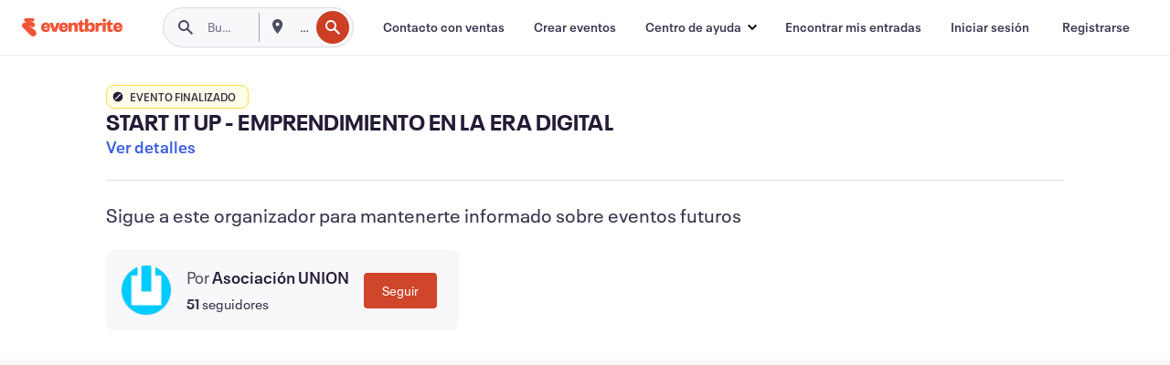

--- FILE ---
content_type: application/javascript
request_url: https://cdn.evbstatic.com/s3-build/prod/21160837712-rc2026-01-20_20.04-py27-743db16/django/js/src/jsi18n/jsi18n_es-es.js
body_size: 69241
content:


(function (globals) {

  var django = globals.django || (globals.django = {});

  
  django.pluralidx = function (n) {
    var v=n == 1 ? 0 : n != 0 && n % 1000000 == 0 ? 1 : 2;
    if (typeof(v) == 'boolean') {
      return v ? 1 : 0;
    } else {
      return v;
    }
  };
  

  
  /* gettext library */

  django.catalog = {
    "\u0004":[
      "\u0004",
      "\u0004",
      "\u0004"
    ],
    " + %(shippingAmount)s Shipping Fee":" + %(shippingAmount)s de gastos de env\u00edo",
    " Exclude Events":"Excluir eventos",
    " is not a valid email address.":" no es una direcci\u00f3n de correo electr\u00f3nico v\u00e1lida.",
    "# Attendees":"N.\u00ba de asistentes",
    "${crossEventMode} Events":"${crossEventMode} eventos",
    "${number} Filters":"${number} filtros",
    "${this.getNumOfEvents()} Events":"${this.getNumOfEvents()} eventos",
    "%(amount)s% off":"Descuento del %(amount)s%",
    "%(attribute_name)s can only contain alphanumeric characters":"%(attribute_name)s solo puede contener n\u00fameros y letras.",
    "%(availableUnheldCount)s of %(totalCount)s (%(soldCount)s sold)":"%(availableUnheldCount)s de %(totalCount)s (%(soldCount)s vendidas)",
    "%(card)s required":[
      "%(card)s obligatorias",
      "%(card)s aceptada",
      "%(card)s aceptada"
    ],
    "%(count)s seat":[
      "%(count)s asiento",
      "%(count)s asientos",
      "%(count)s asientos"
    ],
    "%(count)s ticket":[
      "%(count)s entrada",
      "%(count)s entradas",
      "%(count)s entradas"
    ],
    "%(days)s %(durationDaysLabel)s %(hours)s %(durationHoursLabel)s %(minutes)s %(durationMinutesLabel)s before event ends":"%(days)s %(durationDaysLabel)s %(hours)s %(durationHoursLabel)s %(minutes)s %(durationMinutesLabel)s para la finalizaci\u00f3n del evento",
    "%(error)s: %(error_description)s":"%(error)s: %(error_description)s",
    "%(eventName)s - %(ticketClassName)s":"%(eventName)s - %(ticketClassName)s",
    "%(fileExtension)s with %(fileCodeSize)s codes - %(fileName)s":"%(fileExtension)s con %(fileCodeSize)s c\u00f3digos - %(fileName)s",
    "%(firstItemNumber)s to %(lastItemNumber)s of %(total)s %(itemName)s":"%(firstItemNumber)s a %(lastItemNumber)s de %(total)s %(itemName)s",
    "%(frequency)s update: %(eventName)s on %(eventStartDate)s%(venueName)s":"Actualizaci\u00f3n %(frequency)s: %(eventName)s el %(eventStartDate)s%(venueName)s",
    "%(holdCostDisplay)s - %(costDisplay)s":"%(holdCostDisplay)s - %(costDisplay)s",
    "%(holdName)s Access Control":"Control de acceso de %(holdName)s",
    "%(items)s orders were added to be refunded.":"Se a\u00f1adieron %(items)s pedidos para reembolsar.",
    "%(num_objects_created)s access codes have been added successfully.":"%(num_objects_created)s c\u00f3digos de acceso a\u00f1adidos correctamente.",
    "%(num_objects_created)s promo codes have been added successfully.":"%(num_objects_created)s c\u00f3digos promocionales se han a\u00f1adido correctamente.",
    "%(num_objects_created)s public discounts have been added successfully.":"%(num_objects_created)s descuentos p\u00fablicos a\u00f1adidos correctamente.",
    "%(number)s people have saved %(event_name)s":"%(number)s personas han guardado %(event_name)s",
    "%(number)s selected":"%(number)s seleccionado(s)",
    "%(numberOfEvents)s event":[
      "%(numberOfEvents)s evento",
      "%(numberOfEvents)s eventos",
      "%(numberOfEvents)s eventos"
    ],
    "%(number_days)s day":[
      "%(number_days)s d\u00eda",
      "%(number_days)s d\u00edas",
      "%(number_days)s d\u00edas"
    ],
    "%(number_hours)s hour":[
      "%(number_hours)s hora",
      "%(number_hours)s horas",
      "%(number_hours)s horas"
    ],
    "%(number_minutes)s minute":[
      "%(number_minutes)s minuto",
      "%(number_minutes)s minutos",
      "%(number_minutes)s minutos"
    ],
    "%(page)s of %(pageCount)s":"%(page)s de %(pageCount)s",
    "%(payment_method)s accepted":"se acepta %(payment_method)s",
    "%(percent)s% (Max: %(max)s Min: %(min)s )":"%(percent)s% (Max: %(max)s M\u00edn: %(min)s)",
    "%(percentOff)s%":"%(percentOff)s%",
    "%(promoCode)s applied, but no tickets were available. ":"Se aplic\u00f3 %(promoCode)s, pero no hab\u00eda entradas disponibles. ",
    "%(promoCode)s applied. ":"%(promoCode)s aplicado/s.",
    "%(refundRequestCount)s %(labelRefundRequestCount)s from %(eventCount)s %(labelEventCount)s":"%(refundRequestCount)s %(labelRefundRequestCount)s de %(eventCount)s %(labelEventCount)s",
    "%(remaining_quantity)s Remaining":"%(remaining_quantity)s restante(s)",
    "%(rowName)s count":"Recuento de %(rowName)s",
    "%(seatLabel)s count: %(unitCount)s":"Recuento de %(seatLabel)s: %(unitCount)s",
    "%(seatName)s count per %(rowName)s":"Recuento de %(seatName)s por %(rowName)s",
    "%(sold)s/%(available)s":"%(sold)s/%(available)s",
    "%(sold)s/%(total)s (%(percent)s%) Sold":"Ventas: %(sold)s/%(total)s (%(percent)s%)",
    "%(soldQuantity)s Sold, %(pendingQuantity)s Pending":"%(soldQuantity)s vendidas, %(pendingQuantity)s pendientes",
    "%(team_name)s (Full)":"%(team_name)s (completo)",
    "%(ticketCount)s %(labelTicketCount)s of %(eventCount)s %(labelEventCount)s":"%(ticketCount)s %(labelTicketCount)s / %(eventCount)s %(labelEventCount)s",
    "%(ticketCount)s %(ticketCountLabel)s | %(eventCount)s %(eventCountLabel)s":"%(ticketCount)s %(ticketCountLabel)s | %(eventCount)s %(eventCountLabel)s",
    "%(visibleItems)s":"%(visibleItems)s",
    "%(visibleItems)s / %(itemAmount)s":"%(visibleItems)s / %(itemAmount)s",
    "%s people have saved this":"%s personas han guardado esto",
    "\u0026 ${numOfEvents - 1} others":"y ${numOfEvents - 1} m\u00e1s",
    "\u0026 1 other":"y uno m\u00e1s",
    "(%(cost_display)s + %(fee_cost)s fee + %(tax_cost)s %(taxName)s)":"(%(cost_display)s + tarifa de %(fee_cost)s + %(tax_cost)s %(taxName)s)",
    "(%(cost_display)s + %(fee_cost)s fee)":"(%(cost_display)s + tarifa de %(fee_cost)s)",
    "(%(cost_display)s + %(tax_cost)s %(taxName)s + no fee)":"(%(cost_display)s + %(tax_cost)s %(taxName)s + ninguna tarifa)",
    "(%(cost_display)s + no fee)":"(%(cost_display)s + ninguna tarifa)",
    "(Optional)":"(Opcional)",
    "(Required)":"(Obligatorio)",
    "(filtered from _MAX_ total entries)":"(filtrado de_las_entradas_M\u00c1X_ totales)",
    "(new)":"(nueva)",
    "+ %(amount)s %(feeName)s \u0026 %(taxName)s":"+ %(amount)s %(feeName)s \u0026 %(taxName)s",
    "+ %(feeAmount)s %(feeName)s":"+ %(feeAmount)s %(feeName)s",
    "+ %(taxAmount)s %(taxName)s":"+ %(taxAmount)s %(taxName)s",
    "+%(fee)s (additional cost)":"+%(fee)s (coste adicional)",
    "0":"0",
    "0 is the artist at the top of the bill, 1 is the second, and so on":"0 es el artista en la parte superior de la lista, 1 es el segundo y as\u00ed sucesivamente",
    "1 (In case the deal includes a single recurring charge)":"1 (En caso de que el acuerdo incluya un \u00fanico cargo recurrente)",
    "1 Filter":"1 filtro",
    "1. Copy the link from the input field above.":"1. Copia el enlace del campo de entrada anterior.",
    "10 digits phone number required.":"N\u00famero de tel\u00e9fono de 10 d\u00edgitos obligatorio.",
    "13 digits max.":"13 d\u00edgitos como m\u00e1ximo.",
    "2. Go to \u003ca href='%(eventsUrl)s' target='_blank'\u003eEvents\u003c/a\u003e in your account and select the event you want to share.":"2. Ve a \u003ca href='%(eventsUrl)s' target='_blank'\u003eEventos\u003c/a\u003e en tu cuenta y selecciona el evento que quieras compartir.",
    "3. Find the event's ID number from the URL in your browser.":"3. Encuentra el n\u00famero de ID del evento en la URL de tu navegador.",
    "31":"31",
    "4 digits min.":"4 d\u00edgitos como m\u00ednimo.",
    "4. Replace the copied link's ID number with the new event ID number.":"4. Sustituye el n\u00famero de ID del enlace copiado con el nuevo n\u00famero de ID del evento.",
    "5. Share the promo code link!":"5. \u00a1Comparte el enlace de c\u00f3digo promocional!",
    "5~20 digits phone number required.":"N\u00famero de tel\u00e9fono de 5-20 d\u00edgitos obligatorio.",
    "7~9 digits phone number required.":"N\u00famero de tel\u00e9fono de 7-9 d\u00edgitos obligatorio.",
    "8 digits phone number required.":"N\u00famero de tel\u00e9fono de 8 d\u00edgitos obligatorio.",
    "8~10 digits phone number required.":"N\u00famero de tel\u00e9fono entre 8 y 10  d\u00edgitos obligatorio.",
    "8~12 digits phone number required.":"N\u00famero de tel\u00e9fono de 8 d\u00edgitos obligatorio.",
    "9 digits phone number required.":"N\u00famero de tel\u00e9fono de 9 d\u00edgitos obligatorio.",
    "9~10 digits phone number required.":"N\u00famero de tel\u00e9fono de 9-10 d\u00edgitos obligatorio.",
    "\u003ca href='%(sSAPOUrl)s' target='_blank'\u003eManage your payout schedule\u003c/a\u003e.":"\u003ca href='%(sSAPOUrl)s' target='_blank'\u003eGestiona tu programaci\u00f3n de pagos\u003c/a\u003e.",
    "\u003cb\u003eShow\u003c/b\u003e":"\u003cb\u003eMostrar\u003c/b\u003e",
    "\u003cdiv class=\"form__field-error\"\u003eYou are about to register to the same association\u003c/div\u003eWould you like to continue registration or \u003ca href=\"#\" class=\"js-change-team\"\u003efind a new association\u003c/a\u003e?":"\u003cdiv class=\"form__field-error\"\u003eEst\u00e1s a punto de registrarte en la misma asociaci\u00f3n\u003c/div\u003e\u00bfQuieres continuar con el registro o \u003ca href=\"#\" class=\"js-change-team\"\u003eencontrar una asociaci\u00f3n nueva\u003c/a\u003e?",
    "\u003cdiv class=\"form__field-error\"\u003eYou are about to register to the same company\u003c/div\u003eWould you like to continue registration or \u003ca href=\"#\" class=\"js-change-team\"\u003efind a new company\u003c/a\u003e?":"\u003cdiv class=\"form__field-error\"\u003eEst\u00e1s a punto de registrarte en la misma  empresa\u003c/div\u003e\u00bfQuieres continuar con el registro o \u003ca href=\"#\" class=\"js-change-team\"\u003eencontrar una empresa nueva\u003c/a\u003e?",
    "\u003cdiv class=\"form__field-error\"\u003eYou are about to register to the same group\u003c/div\u003eWould you like to continue registration or \u003ca href=\"#\" class=\"js-change-team\"\u003efind a new group\u003c/a\u003e?":"\u003cdiv class=\"form__field-error\"\u003eEst\u00e1s a punto de registrarte en el mismo grupo\u003c/div\u003e\u00bfQuieres continuar con el registro o \u003ca href=\"#\" class=\"js-change-team\"\u003eencontrar un grupo nuevo\u003c/a\u003e?",
    "\u003cdiv class=\"form__field-error\"\u003eYou are about to register to the same organization\u003c/div\u003eWould you like to continue registration or \u003ca href=\"#\" class=\"js-change-team\"\u003efind a new organization\u003c/a\u003e?":"\u003cdiv class=\"form__field-error\"\u003eEst\u00e1s a punto de registrarte en la misma organizaci\u00f3n\u003c/div\u003e\u00bfQuieres continuar con el registro o \u003ca href=\"#\" class=\"js-change-team\"\u003eencontrar una organizaci\u00f3n nueva\u003c/a\u003e?",
    "\u003cdiv class=\"form__field-error\"\u003eYou are about to register to the same team\u003c/div\u003eWould you like to continue registration or \u003ca href=\"#\" class=\"js-change-team\"\u003efind a new team\u003c/a\u003e?":"\u003cdiv class=\"form__field-error\"\u003eEst\u00e1s a punto de registrarte en el mismo equipo\u003c/div\u003e\u00bfQuieres continuar con el registro o \u003ca href=\"#\" class=\"js-change-team\"\u003eencontrar un equipo nuevo\u003c/a\u003e?",
    "\u003cspan class=\"sales__sold-count\"\u003e%(quantity)s\u003c/span\u003e\u003cspan class=\"sales__unit-count\"\u003e/%(total_units)s (%(sold_percent)s%) Sold\u003c/span\u003e":"\u003cspan class=\"sales__sold-count\"\u003e%(quantity)s\u003c/span\u003e\u003cspan class=\"sales__unit-count\"\u003e/%(total_units)s (%(sold_percent)s%) vendidos\u003c/span\u003e",
    "\u003cstrong\u003eYour card will be charged %(chargeAmountForOrganizer)s\u003c/strong\u003e to cover the cost of refunding the buyer. Do not enter the buyers card number. Eventbrite refunds the fees portion of this order.":"\u003cstrong\u003eTu tarjeta recibir\u00e1 un cargo de %(chargeAmountForOrganizer)s\u003c/strong\u003e para cubrir el coste de reembolsar al comprador. No introduzcas el n\u00famero de la tarjeta del comprador. Eventbrite reembolsa la porci\u00f3n de tarifas de este pedido.",
    "\u003cstrong\u003eYour card will be charged %(chargeAmountForOrganizer)s\u003c/strong\u003e to cover the cost of refunding the buyer. Do not enter the buyers card number. Eventbrite's fees are nonrefundable.":"\u003cstrong\u003eTu tarjeta recibir\u00e1 un cargo de %(chargeAmountForOrganizer)s\u003c/strong\u003e para cubrir el coste de reembolsar al comprador. No introduzcas el n\u00famero de la tarjeta del comprador. Las tarifas de Eventbrite no son reembolsables.",
    "A %(discountAmount)s discount is available.":"Descuento de %(discountAmount)s disponible.",
    "A best available selling order is applied to the seats, based on where you place the focal point.":"A los asientos se les aplica un orden de venta de mejor disponible seg\u00fan d\u00f3nde coloques el punto central.",
    "A new group of tickets":"Un nuevo grupo de eventos",
    "A payment method already exists for the payout information that you have provided. Please use that instead.":"Ya existe un m\u00e9todo de pago para la informaci\u00f3n de pago que has proporcionado. Usa ese en su lugar.",
    "A problem occurred. Please try again.":"Se ha producido un problema. Vuelve a intentarlo.",
    "A subject is required.":"Se requiere un asunto.",
    "ABN (Tax ID)":"ABN (ID fiscal)",
    "ABN should be 11 digits long.":"El ABN debe tener 11 d\u00edgitos.",
    "ALL events ALL tickets":"TODOS los eventos, TODAS las entradas",
    "Accept":"Aceptar",
    "Access Code":"C\u00f3digo de acceso",
    "Access Codes Applied":"C\u00f3digo de acceso aplicado",
    "Access Control":"Control de acceso",
    "Access code":"C\u00f3digo de acceso",
    "Access codes":"C\u00f3digos de acceso",
    "Access codes deleted.":"C\u00f3digos de acceso eliminados.",
    "Access your account":"Accede a tu cuenta",
    "Accessories":"Accesorios",
    "Account Ending":"Finalizaci\u00f3n de cuenta",
    "Account Nickname":"Nombre de la cuenta",
    "Account Number":"N\u00famero de cuenta",
    "Account for %(event_name)s:":"Cuenta para %(event_name)s:",
    "Account holder information":"Informaci\u00f3n del titular de la cuenta",
    "Account number":"N\u00famero de cuenta",
    "Account number (18 digits)":"N\u00famero de cuenta (18 d\u00edgitos)",
    "Account number (Up to 35 digits)":"N\u00famero de cuenta (hasta 35 d\u00edgitos)",
    "Account number (up to 8 digits)":"N\u00famero de cuenta (hasta 8 d\u00edgitos)",
    "Account number cannot be greater than 12 digits":"El n\u00famero de cuenta no puede tener m\u00e1s de 12 d\u00edgitos",
    "Account number does not match":"El n\u00famero de cuenta no coincide",
    "Account number is a 4 to 13 digit number followed by a 2 digit suffix which could include X or P.":"El n\u00famero de cuenta es un n\u00famero de 4 a 13 d\u00edgitos seguido de un sufijo de 2 d\u00edgitos. que podr\u00eda incluir X o P.",
    "Actions":"Acciones",
    "Activate":"Activar",
    "Activate your account to continue":"Activa tu cuenta para continuar",
    "Activate your account to continue.":"Activa tu cuenta para continuar.",
    "Activating transfers enables collecting attendee details for each ticket":"La activaci\u00f3n de cambios permite recabar los detalles de asistentes para cada entrada",
    "Active":"Activo",
    "Active ":"Activo",
    "Active:":"Activo:",
    "Actual status:":"Estado actual:",
    "Add":"A\u00f1adir",
    "Add Attendee Purchase":"A\u00f1adir compra de asistente",
    "Add Attendees":"A\u00f1adir asistentes",
    "Add Card":"A\u00f1adir tarjeta",
    "Add Conversion Event":"A\u00f1adir evento de conversi\u00f3n",
    "Add Email Report":"A\u00f1adir informe de correo electr\u00f3nico",
    "Add Hold":"A\u00f1adir retenido",
    "Add New Payment":"A\u00f1adir nuevo pago",
    "Add New Payout Method":"A\u00f1adir m\u00e9todo de pago nuevo",
    "Add Payout Method":"A\u00f1adir m\u00e9todo de pago",
    "Add Pixel":"A\u00f1adir p\u00edxel",
    "Add Placement":"A\u00f1adir ubicaci\u00f3n",
    "Add Standard Event":"A\u00f1adir evento est\u00e1ndar",
    "Add Ticket":"A\u00f1adir entrada",
    "Add Tier":"A\u00f1adir nivel",
    "Add a conversion event by selecting what page you want your pixel to fire on and adding the URL to your image pixel. This URL always starts with https:// and is the full URL within the quotes.":"A\u00f1ade un evento de conversi\u00f3n seleccionando la p\u00e1gina que deseas que el p\u00edxel abra y a\u00f1adiendo la direcci\u00f3n URL al p\u00edxel de imagen. La URL es todo el texto entre comillas que empieza con \"https://\".",
    "Add a note to the buyer":"A\u00f1adir una nota para el comprador",
    "Add a section":"A\u00f1adir una secci\u00f3n",
    "Add a single website conversion by adding the \"trackPid\" from a Single Event Website Tag":"Agrega conversi\u00f3n de sitio web \u00fanico a\u00f1adiendo el \"trackPid\" de una etiqueta de sitio web de evento \u00fanico",
    "Add a table":"A\u00f1adir una mesa",
    "Add an object":"A\u00f1adir un objeto",
    "Add and position sections, tables, and other objects to match your venue.":"A\u00f1ade y coloca secciones, mesas y otros objetos para que coincidan con el lugar.",
    "Add artist":"A\u00f1adir artista",
    "Add attendees":"A\u00f1adir asistentes",
    "Add holds here. This will allow you to reserve parts of your inventory for special purposes or to simply hold from sale.":"A\u00f1ade aqu\u00ed los retenidos. Esto te permite reservar partes de tu inventario para fines especiales o simplemente para retenerlos de la venta.",
    "Add language":"A\u00f1adir idioma",
    "Add new card":"A\u00f1adir tarjeta nueva",
    "Add new payout method":"A\u00f1adir m\u00e9todo de pago nuevo",
    "Add new pixel":"A\u00f1adir nuevo p\u00edxel",
    "Add performance":"A\u00f1adir actuaci\u00f3n",
    "Add text":"A\u00f1adir texto",
    "Add this event to Facebook":"A\u00f1adir este evento a Facebook",
    "Add tickets and set a price here. Use the canvas to select an entire section or specific seats and assign a ticket.":"A\u00f1ade entradas y establece un precio aqu\u00ed. Usa el lienzo para seleccionar  toda una secci\u00f3n o asientos espec\u00edficos y asignar una entrada.",
    "Add to Calendar":"A\u00f1adir al calendario",
    "Add to group":"A\u00f1adir a grupo",
    "Add universal tracking by adding the \"trackPid\" from your Universal Website Tag":"A\u00f1ade seguimiento universal mediante la ID \"trackPid\" de tu etiqueta de sitio web universal",
    "Add up to %(maxNumRecipients)s email addresses. Separate multiple emails with commas.":"A\u00f1ade hasta %(maxNumRecipients)s direcciones de correo electr\u00f3nico. Separa varios correos electr\u00f3nicos con comas.",
    "Add up to %(maxQuickStartSectionSeats)s seats.":"A\u00f1ade hasta %(maxQuickStartSectionSeats)s asientos.",
    "Add up to %(maxQuickStartSections)s sections.":"A\u00f1ade hasta %(maxQuickStartSections)s secciones.",
    "Add up to %(maxQuickStartTableSeats)s seats.":"A\u00f1ade hasta %(maxQuickStartTableSeats)s asientos.",
    "Add up to %(maxQuickStartTables)s tables.":"A\u00f1ade hasta %(maxQuickStartTables)s mesas.",
    "Add up to %(maxRows)s rows.":"A\u00f1ade hasta %(maxRows)s filas.",
    "Add up to %(maximumEndSeatCount)s end seats.":"A\u00f1ade hasta %(maximumEndSeatCount)s asientos en extremos.",
    "Add up to %(sectionMaxSeats)s seats.":"A\u00f1ade hasta %(sectionMaxSeats)s asientos.",
    "Add up to %(tableMaxSeats)s seats.":"A\u00f1ade hasta %(tableMaxSeats)s asientos.",
    "Add your card to issue refund":"A\u00f1adir tarjeta para emitir reembolso",
    "Add-ons sold":"Complementos vendidos",
    "Additional Item Image":"Imagen de elemento adcional",
    "Additional Settings":"Ajustes adicionales",
    "Address":"Direcci\u00f3n",
    "Address 2":"Direcci\u00f3n 2",
    "Address is required":"La direcci\u00f3n es obligatoria",
    "Address must be less than 100 characters long":"La direcci\u00f3n debe tener menos de 100 caracteres",
    "Admin Refund Requests":"Solicitudes de reembolso de administraci\u00f3n",
    "Adult":"Adultos",
    "Advanced reports":"Informes avanzados",
    "After each event":"Despu\u00e9s de cada evento",
    "After registering for your event, attendees will see an onscreen message until they navigate away from the page. Add special instructions or other useful information here, but also add important information in the Customize Email section so the attendee can access it later.":"Tras registrarse en tu evento, los asistentes ver\u00e1n un mensaje en pantalla hasta que abandonen la p\u00e1gina. Aqu\u00ed puedes incluir instrucciones especiales u otro tipo de informaci\u00f3n \u00fatil, pero a\u00f1ade la informaci\u00f3n importante tambi\u00e9n en la secci\u00f3n de personalizar correo electr\u00f3nico para que los asistentes puedan consultarla en otro momento.",
    "Air":"Aire",
    "Alignment":"Alineaci\u00f3n",
    "All":"Todos",
    "All Categories":"Todas las categor\u00edas",
    "All Events":"Todos los eventos",
    "All Reports":"Todos los informes",
    "All Tickets":"Todas las entradas",
    "All charges \u0026 credits":"Todos los cargos y cr\u00e9ditos",
    "All ended events":"Todos los eventos finalizados",
    "All events":"Todos los eventos",
    "All events selected must have been created after %(startDate)s":"Todos los eventos seleccionados deben haberse creado despu\u00e9s de %(startDate)s",
    "All fees included in price":"Todas las tarifas incluidas en el precio",
    "All fields marked with * are required.":"Todos los campos marcados con * son obligatorios.",
    "All live events":"Todos los eventos actuales",
    "All order information is tracked automatically on order confirmation through the website action called \"Website Purchases\"":"Toda la informaci\u00f3n de pedido se sigue autom\u00e1ticamente al confirmar el pedido a trav\u00e9s de la acci\u00f3n de sitio web denominada \"Compras web\"",
    "All seats have a selling order.":"Todos los asientos tienen un orden de venta.",
    "All seats have a ticket type.":"Todos los asientos tienen un tipo de entrada.",
    "All seats have a tier assigned.":"Todos los asientos tienen asignado un nivel.",
    "All seats have best available selling order.":"Toda las entradas tienen el mejor orden de venta disponible.",
    "All seats need a selling order.":"Debes asignar un orden de venta a cada asiento.",
    "All seats need a ticket type assigned to continue.":"Todos las entradas necesitan tener asignado un tipo de entrada para continuar.",
    "All seats need a ticket type assigned.":"Debes asignar un tipo de entrada a cada asiento.",
    "All seats need a ticket type.":"Debes asignar un tipo de entrada a cada asiento.",
    "All seats need a tier assigned.":"Todos los asientos deben tener asignado un nivel.",
    "All seats need to be assigned to a tier to continue.":"Para continuar, todos los asientos deben estar asignados a un nivel.",
    "All statuses":"Todos los estados",
    "All tickets":"Todas las entradas",
    "All tickets (paid, atd, online, etc.)":"Todas las entradas (de pago, ATD, online, etc.)",
    "All tickets in the current event":"Todas las entradas en el evento actual",
    "All time":"Todo",
    "All unused codes across ALL your events":"Todos los c\u00f3digos sin usar en TODOS los eventos",
    "All unused codes in the current event":"Todos los c\u00f3digos sin usar en el evento actual",
    "All unused multi-event codes across ALL your events":"Todos los c\u00f3digos multievento no utilizados en TODOS tus eventos",
    "Allow":"Permitir",
    "Allow From":"Permitir desde",
    "Allow To":"Permitir a",
    "Allow refunds below balance":"Permitir reembolsos bajo saldo",
    "Allow ticket changes":"Permitir cambios de entradas",
    "Allowed":"Permitido",
    "Allowed From":"Permitido desde",
    "Allowed To":"Con permiso",
    "Already have an account?":"\u00bfYa tienes cuenta?",
    "Already in group":"Ya est\u00e1 en un grupo",
    "Also add":"A\u00f1ade tambi\u00e9n",
    "Altering or adding a promotional code at this time will remove items in the cart. Do you wish to proceed?":"Alterar o a\u00f1adir un c\u00f3digo promocional en este momento quitar\u00e1 los elementos del carro. \u00bfQuieres continuar?",
    "Alternate resolution offered":"Se ofreci\u00f3 resoluci\u00f3n alternativa",
    "Alternative":"M\u00fasica alternativa",
    "Alumni":"Antiguos alumnos",
    "American Express":"American Express",
    "American Football":"F\u00fatbol americano",
    "Amex":"Amex",
    "Amount":"Importe",
    "Amount Charged":"Importe cargado",
    "Amount Owed":"Importe debido",
    "Amount Owed (before Charges and Credits)":"Importe debido (antes de Cargos y cr\u00e9ditos)",
    "Amount Requested: %(amountRequested)s":"Importe solicitado: %(amountRequested)s",
    "Amount processed":"Importe procesado",
    "An error has occurred while processing your card. Please try again, use another card, or \u003ca style=\"{style}\" href=\"{url}\"\u003eadd funds to the event\u003c/a\u003e.":"Se ha producido un error al procesar tu tarjeta. Vuelve a intentarlo, usa otra tarjeta o \u003ca style=\"{style}\" href=\"{url}\"\u003ea\u00f1ade fondos al evento\u003c/a\u003e.",
    "An error occured checking this email address.":"Se ha producido un error al comprobar esta direcci\u00f3n de correo electr\u00f3nico.",
    "An event expert will get in touch as soon as possible. In the meantime, try Eventbrite Professional.":"Un experto en eventos se pondr\u00e1 en contacto tan pronto como sea posible. Mientras tanto, prueba Eventbrite Professional.",
    "An unknown error occurred while uploading your image. Please try again.":"Se ha producido un error desconocido al cargar tu imagen. Int\u00e9ntalo de nuevo.",
    "Animal Welfare":"Bienestar animal",
    "Anime":"Anime",
    "Anime \u0026 Comics":"Anime y c\u00f3mics",
    "Anime/Comics":"Anime/C\u00f3mics",
    "Any order was added.":"Se a\u00f1adi\u00f3 cualquier pedido.",
    "Appearance":"Comparecencia",
    "Appearance or Signing":"Comparecencia o firma",
    "Apple iCal":"iCal de Apple",
    "Application Link":"Enlace de la aplicaci\u00f3n",
    "Applied Charges:":"Cargos aplicados:",
    "Applies to all events all tickets":"Aplicable a todos los eventos y todas las entradas",
    "Apply":"Aplicar",
    "Apply Code":"Aplicar c\u00f3digo",
    "Apply for scheduled payouts":"Solicitar pagos programados",
    "Apply the indicated configuration whenever and wherever possible. Both Ticket availability and expirations may vary as we approach the start date of the event to ensure proper processing.":"Aplica la configuraci\u00f3n indicada siempre que sea posible. Tanto la disponibilidad de entradas como la caducidad pueden variar al acercarse la fecha de inicio del evento, para asegurar el procesamiento adecuado.",
    "Apply this code across your entire inventory (past, current and future events)":"Aplica este c\u00f3digo a todo tu inventario (eventos pasados, actuales y futuros)",
    "Apr":"Abr",
    "April":"Abril",
    "Are you sure to disable this charge schedule? Please remember that this action is not reversible.":"\u00bfSeguro que quieres deshabilitar esta programaci\u00f3n de cargos? Recuerda que esta acci\u00f3n no se puede deshacer.",
    "Are you sure you want to cancel this order?":"\u00bfEst\u00e1s seguro/a de que quieres cancelar este pedido?",
    "Are you sure you want to check in this attendee?":"\u00bfSeguro que deseas acreditar a este asistente?",
    "Are you sure you want to check out this attendee?":"\u00bfSeguro que deseas comprobar a este asistente?",
    "Are you sure you want to delete the association between this ticket and the ticket group? (This will be processed immediately and cannot be undone. However the ticket group will not be removed.)":"\u00bfSeguro que quieres eliminar la asociaci\u00f3n entre esta entrada y el grupo de entradas? (Se procesar\u00e1 inmediatamente y no se puede deshacer. Sin embargo, no se eliminar\u00e1 el grupo de entradas).",
    "Are you sure you want to delete this discount/access code? (This cannot be undone).":"\u00bfEstas seguro de que quieres eliminar este c\u00f3digo de descuento/acceso?  (Esta operaci\u00f3n no se puede deshacer).",
    "Are you sure you want to delete this performance? Please remember that this action is not reversible.":"\u00bfSeguro que quieres eliminar esta actuaci\u00f3n? Recuerda que esta acci\u00f3n no se puede deshacer.",
    "Are you sure you want to delete this pixel?":"\u00bfEst\u00e1s seguro de que deseas eliminar este p\u00edxel?",
    "Are you sure you want to delete this reminder email ? This cannot be undone.":"\u00bfEst\u00e1s seguro de que quieres eliminar este correo electr\u00f3nico de recordatorio? Esta operaci\u00f3n no se podr\u00e1 deshacer.",
    "Are you sure you want to delete your image?":"\u00bfEst\u00e1s seguro de que deseas eliminar tu imagen?",
    "Are you sure you want to disconnect %(app_name)s?":"\u00bfEst\u00e1s seguro/a de que deseas desconectar %(app_name)s?",
    "Are you sure you want to leave this page without saving your changes?":"\u00bfEst\u00e1s seguro de que quieres abandonar esta p\u00e1gina sin guardar los cambios?",
    "Are you sure you want to release tickets to this %(release_amount)s selected record?":[
      "\u00bfEst\u00e1s seguro de que deseas emitir entradas para este %(release_amount)s registro seleccionado?",
      "\u00bfEst\u00e1s seguro de que deseas emitir entradas para estos %(release_amount)s registros seleccionados?",
      "\u00bfEst\u00e1s seguro de que deseas emitir entradas para estos %(release_amount)s registros seleccionados?"
    ],
    "Are you sure you want to remove this %(number_records)s record?\n":[
      "\u00bfEst\u00e1s seguro de que deseas eliminar este %(number_records)s registro?\u23ce\n",
      "\u00bfEst\u00e1s seguro de que deseas eliminar estos %(number_records)s registros?\u23ce\n",
      "\u00bfEst\u00e1s seguro de que deseas eliminar estos %(number_records)s registros?\u23ce\n"
    ],
    "Are you sure you want to remove this item?":"\u00bfEst\u00e1s seguro de que deseas eliminar este elemento?",
    "Are you sure you want to remove:":"\u00bfEst\u00e1s seguro de que quieres eliminar:",
    "Are you sure you want to unverify this user? This will automatically disassociate any artist from the user's events.":"\u00bfSeguro que quieres anular la verificaci\u00f3n de este usuario? Esto desasociar\u00e1 autom\u00e1ticamente cualquier artista de los eventos del usuario.",
    "Are you sure you want to update this discount?":"\u00bfSeguro que deseas actualizar el descuento?",
    "Are you sure you wish to delete your profile picture?":"\u00bfEst\u00e1s seguro de que quieres eliminar la imagen de tu perfil?",
    "Are you sure you wish to remove this image?":"\u00bfEst\u00e1s seguro de que deseas eliminar esta imagen?",
    "Are you sure? There's no going back!":"\u00bfSeguro? No hay vuelta atr\u00e1s.",
    "Artist":"Artista",
    "Artist ID":"ID del artista",
    "Artist IDs":"ID de artistas",
    "Artist Photo":"Foto del artista",
    "Artist autocomplete":"Autocompletar artista",
    "Artist not found":"No se encontr\u00f3 el artista",
    "Artist's Biography":"Biograf\u00eda de artista",
    "Artist's Genres":"G\u00e9neros de artista",
    "Artist's Name":"Nombre del artista",
    "Artist's Name:":"Nombre del artista:",
    "Artist's Social Media Images":"Im\u00e1genes de redes sociales del artista",
    "Artist's Social Media Link Type":"Tipo de enlace de red social del artista",
    "Artist's Social Media Link Url":"URL de enlace de redes sociales de artista",
    "Artist's Social Media Links":"Enlaces de redes sociales del artista",
    "Artist's name":"Nombre del artista",
    "Artists Status":"Estado del artista",
    "Artists list":"Lista de artistas",
    "Arts":"Artes",
    "As a reminder, your request was outside of the event's refund policy. The organizer will respond at their discretion.":"Como recordatorio, tu solicitud estaba fuera de la pol\u00edtica de reembolsos del evento. El organizador responder\u00e1 a su discreci\u00f3n.",
    "Assign":"Asignar",
    "Assign Holds":"Asignar retenidos",
    "Assigned":"Asignado",
    "Assigned Seating":"Asientos asignados",
    "Assigned to Date":"Asignado a fecha",
    "Association":"Asociaci\u00f3n",
    "Association Name":"Nombre de la asociaci\u00f3n",
    "Association name":"Nombre de la asociaci\u00f3n",
    "Association:":"Asociaci\u00f3n:",
    "At least one metric is required.":"Se requiere al menos una m\u00e9trica.",
    "At least one recipient email is required.":"Se requiere al menos un destinatario de correo electr\u00f3nico.",
    "At least one seat needs to be defined.":"Debes especificar al menos un asiento.",
    "At least one ticket type needs to be defined and assigned to seats.":"Debes especificar y asignar al menos un tipo de entrada a cada asiento.",
    "At least one tier needs to be defined and assigned to seats.":"Hay que definir y asignar al menos un nivel a asientos.",
    "At this time, we don\u2019t allow fees on transfers. To complete a transfer, set the price difference and transfer fee to {currencySymbol}0. Then select \"Update\" to continue.":"En este momento, no permitimos comisiones en las transferencias. Para completar una transferencia, establece la diferencia de precio y la comisi\u00f3n de transferencia en 0 {currencySymbol}. Luego selecciona \"Actualizar\" para continuar.",
    "Attended":"Asisti\u00f3",
    "Attendee":"Asistente",
    "Attendee %(attendeeNum)s":"Asistente %(attendeeNum)s",
    "Attendee Details":"Detalles del asistente",
    "Attendee ID":"ID de asistente",
    "Attendee List":"Lista de asistentes",
    "Attendee Name":"Nombre del asistente",
    "Attendee Status:":"Estado de asistente:",
    "Attendees":"Asistentes",
    "Attendees are \u003cspan class='text-body--significant'\u003eNOT\u003c/span\u003e allowed to transfer their registration between this event and another event.":"Los asistentes \u003cspan class='text-body--significant'\u003eNO\u003c/span\u003e tienen permiso para cambiar su registro de este evento a otro.",
    "Attendees are \u003cspan class='text-body--significant'\u003eNOT\u003c/span\u003e allowed to transfer their registration.":"Los asistentes \u003cspan class='text-body--significant'\u003eNO\u003c/span\u003e tienen permiso para cambiar su registro.",
    "Attendees are allowed to transfer their registration, with the exception of reserved seating events.":"Los asistentes pueden cambiar su registro, excepto eventos con asientos reservados.",
    "Attendees can transfer their registration between this event and another event, with the exception of reserved seating events.":"Los asistentes pueden cambiar su registro de este evento a otro, excepto eventos con asientos reservados.",
    "Attending":"Va a asistir",
    "Attraction":"Atracci\u00f3n",
    "Audit Charge Schedules from Creator":"Programaciones de cargos de auditor\u00eda de creador",
    "Aug":"Ago",
    "August":"Agosto",
    "Authorization error.":"Error de autorizaci\u00f3n.",
    "Auto":"Auto",
    "Auto, Boat \u0026 Air":"Coches, barcos y aviones",
    "Automatic":"Autom\u00e1tico",
    "Availability":"Disponibilidad",
    "Available":"Disponible",
    "Available Ticket":[
      "Entrada disponible",
      "Entradas disponibles: %(itemAmount)s",
      "Entradas disponibles: %(itemAmount)s"
    ],
    "Available holds":"Retenidos disponibles",
    "Available inventory":"Inventario disponible",
    "BIC number":"N\u00famero BIC",
    "BIC number does not match":"El n\u00famero BIC no coincide",
    "BN (Tax ID)":"BN (ID fiscal)",
    "BRN (Tax ID)":"BRN (ID fiscal)",
    "BRN should be 8 digits long.":"El BRN debe tener 8 d\u00edgitos.",
    "BSB number (6 digits)":"N\u00famero BSB (6 d\u00edgitos)",
    "BSB number does not match":"El n\u00famero BSB no coincide",
    "Baby":"Beb\u00e9",
    "Back":"Atr\u00e1s",
    "Back to Orders":"Volver a los pedidos",
    "Back to my tickets":"Volver a mis entradas",
    "Back to venue designer":"Volver al dise\u00f1ador de lugares",
    "Bad format. Must be NNNNN-NNN.":"Formato err\u00f3neo. Debe ser NNNNN-NNN.",
    "Bad gateway.":"Puerta de enlace incorrecta.",
    "Bad news - the waitlist is now full.":"Malas noticias. La lista de espera est\u00e1 llena.",
    "Balance: %(balance)s":"Saldo: %(balance)s",
    "Ballet":"Ballet",
    "Bank Code (6 digits)":"C\u00f3digo bancario (6 d\u00edgitos)",
    "Bank Code does not match":"El c\u00f3digo bancario no coincide",
    "Bank ID \u0026 Bank Name":"ID del banco y Nombre del banco",
    "Bank account information":"Informaci\u00f3n de la cuenta bancaria",
    "Bank id":"ID de banco",
    "Bank name":"Nombre del banco",
    "Bank transit number (5 digits)":"N\u00famero de tr\u00e1nsito bancario (5 d\u00edgitos)",
    "Bar":"Barra",
    "Barcode":"C\u00f3digo de barras",
    "Barcode #":"N.\u00ba de c\u00f3digo de barras",
    "Baseball":"B\u00e9isbol",
    "Based on the quantity selected we are unable to seat your group together. Please try a smaller quantity.":"Seg\u00fan la cantidad seleccionada, no podemos acomodar a todo el grupo en asientos contiguos. Intenta con una cantidad menor.",
    "Basic reports":"Informes b\u00e1sicos",
    "Basketball":"Baloncesto",
    "Bathroom":"Aseos",
    "Be the first to register for your association, or register someone else.":"S\u00e9 el primero en registrarte en tu asociaci\u00f3n, o registra a otra persona.",
    "Be the first to register for your company, or register someone else.":"S\u00e9 el primero en registrarte en tu empresa, o registra a otra persona.",
    "Be the first to register for your group, or register someone else.":"S\u00e9 el primero en registrarte en tu grupo, o registra a otra persona.",
    "Be the first to register for your organization, or register someone else.":"S\u00e9 el primero en registrarte en tu organizaci\u00f3n, o registra a otra persona.",
    "Be the first to register for your team, or register someone else.":"S\u00e9 el primero en registrarte en tu equipo, o registra a otra persona.",
    "Beauty":"Belleza",
    "Beer":"Cerveza",
    "Best Available":"Mejores disponibles",
    "Bi-Weekly (1st \u0026 15th)":"Dos veces al mes (D\u00edas 1 y 15)",
    "Bidirectional":"Bidireccional",
    "Billing Postal Code:":"C\u00f3digo postal de facturaci\u00f3n:",
    "Biography:":"Biograf\u00eda:",
    "Biotech":"Biotecnolog\u00eda",
    "Birth day required.":"Fecha de nacimiento obligatoria.",
    "Birth day should be between 1 and 31.":"La fecha de nacimiento debe estar entre 1 y 31.",
    "Birth month required.":"Mes de nacimiento obligatorio.",
    "Birth month should be between 1 and 12.":"El mes de nacimiento debe estar entre 1 y 12.",
    "Birth year required.":"A\u00f1o de nacimiento obligatorio.",
    "Birth year should be between 1910 and 18 years ago.":"La fecha de nacimiento debe estar 1910 y hace 18 a\u00f1os.",
    "Blank Canvas":"Lienzo en blanco",
    "Blues \u0026 Jazz":"Blues y jazz",
    "Boat":"Bote",
    "Boleto will be available as a payment method for this event until: ":"Boleto estar\u00e1 disponible como m\u00e9todo de pago para este evento hasta: ",
    "Boletos":"Boletos",
    "Books":"Libros",
    "Box Office Ticket Sales":"Ventas de entradas en taquilla",
    "Boxing":"Boxeo",
    "Branch Code":"C\u00f3digo de sucursal",
    "Bridal":"Nupcial",
    "Browse":"Examinar",
    "Browse \u0026 select your CSV file":"Examina y selecciona tu archivo CSV",
    "Buddhism":"Budismo",
    "Bummer! This association is full. Please join a different association.":"\u00a1Vaya! Esta asociaci\u00f3n est\u00e1 llena. \u00danete a otra asociaci\u00f3n.",
    "Bummer! This company is full. Please join a different company.":"\u00a1Vaya! Esta empresa est\u00e1 llena. \u00danete a otra empresa.",
    "Bummer! This group is full. Please join a different group.":"\u00a1Vaya! Este grupo est\u00e1 lleno. \u00danete a otro grupo.",
    "Bummer! This name is already taken.":"\u00a1Vaya! Este nombre ya est\u00e1 cogido.",
    "Bummer! This organization is full. Please join a different organization.":"\u00a1Vaya! Esta organizaci\u00f3n est\u00e1 llena. \u00danete a otra organizaci\u00f3n.",
    "Bummer! This team is full. Please join a different team.":"\u00a1Vaya! Este equipo est\u00e1 lleno. \u00danete a otro equipo.",
    "Bummer, no more tickets available. Those tickets don't support single ticket transfers.":"\u00a1Vaya! Ya no quedan entradas disponibles. Esas entradas no son compatibles con transferencias de entradas \u00fanicas.",
    "Bummer. Looks like registration for this event is not available.":"\u00a1Vaya! Parece que no es posible registrarse en este evento.",
    "Bummer. Looks like the registration type you chose is no longer available. Please select a different registration type and try again.":"\u00a1Vaya! Parece que el tipo de registro que elegiste ya no est\u00e1 disponible. Selecciona un tipo de registro diferente e int\u00e9ntalo de nuevo.",
    "Bummer. Looks like the ticket type you chose is no longer available. Please select a different ticket type and try again.":"\u00a1Vaya! Parece que el tipo de entrada que elegiste ya no est\u00e1 disponible. Selecciona un tipo de entrada diferente e int\u00e9ntalo de nuevo.",
    "Business":"Negocios",
    "Business \u0026 Professional":"Negocios y servicios profesionales",
    "Business type":"Tipo de negocio",
    "Business type is not valid.":"El tipo de negocio no es v\u00e1lido.",
    "By Event Ids":"Por ID de evento",
    "By File":"Por archivo",
    "By Order Ids":"Por ID de pedido",
    "By Org Request: Non-Fraud Refunded":"Por solicitud de organizaci\u00f3n: No fraude reembolsado",
    "By clicking 'Sign Up', I confirm that I agree with the Eventbrite \u003ca href=\"%s/tos\" target=\"_blank\"\u003eterms of service\u003c/a\u003e, \u003ca href=\"%s/privacypolicy\" target=\"_blank\"\u003eprivacy policy\u003c/a\u003e, and \u003ca href=\"%s/cookies\" target=\"_blank\"\u003ecookie policy\u003c/a\u003e.":"Al hacer clic en 'Registrarse', confirmo que acepto los \u003ca href=\"%s/tos\" target=\"_blank\"\u003et\u00e9rminos de servicio\u003c/a\u003e, la \u003ca href=\"%s/privacypolicy\" target=\"_blank\"\u003epol\u00edtica de privacidad\u003c/a\u003e y la \u003ca href=\"%s/cookies\" target=\"_blank\"\u003epol\u00edtica de cookies\u003c/a\u003e de Eventbrite.",
    "By clicking \u201cSubmit Refund Request\u201d, a Credit will be issued directly to you by the event organizer in lieu of an\n                                    original payment method refund. A Credit is only usable for a future event with this organizer and may be subject to an\n                                    expiration date. If you have any questions about your Credit, please contact the event organizer.":"Al hacer clic en \"Enviar solicitud de reembolso\", el organizador del evento te emitir\u00e1 un cr\u00e9dito directamente en lugar de un\n                                    reembolso al m\u00e9todo de pago original. Un cr\u00e9dito solo es utilizable para un evento futuro con este organizador y puede estar sujeto a una\n                                    fecha de caducidad. Si tienes alguna pregunta respecto a tu cr\u00e9dito, contacta con el organizador del evento.",
    "By performing this transfer, you are going over the remaining ticket capacity. Are you sure you want to continue this transfer?":"Si realizas este cambio, superar\u00e1s la capacidad de entradas restantes. \u00bfEst\u00e1s seguro de que deseas continuar con el cambio?",
    "By signing up, I agree to Eventbrite's \u003ca href=\"/tos\" target=\"_blank\"  data-event-action=\"Tos\" data-event-category=\"signup\"\u003eterms of service\u003c/a\u003e, \u003ca href=\"/privacypolicy\" target=\"_blank\"  data-event-action=\"PrivacyPolicy\" data-event-category=\"signup\"\u003eprivacy policy\u003c/a\u003e, and \u003ca href=\"/community-guidelines\" target=\"_blank\"  data-event-action=\"CommunityGuidelines\" data-event-category=\"signup\"\u003ecommunity guidelines\u003c/a\u003e and consent to receiving marketing communications from Eventbrite.":"Al registrarme, acepto los \u003ca href=\"/tos\" target=\"_blank\"  data-event-action=\"Tos\" data-event-category=\"signup\"\u003et\u00e9rminos de servicio\u003c/a\u003e, la \u003ca href=\"/privacypolicy\" target=\"_blank\"  data-event-action=\"PrivacyPolicy\" data-event-category=\"signup\"\u003epol\u00edtica de privacidad\u003c/a\u003e y las \u003ca href=\"/community-guidelines\" target=\"_blank\"  data-event-action=\"CommunityGuidelines\" data-event-category=\"signup\"\u003edirectrices de la comunidad\u003c/a\u003e y doy mi consentimiento para que Eventbrite me env\u00ede comunicaciones de marketing.",
    "By signing up, I agree to Eventbrite's \u003ca href=\"/tos\" target=\"_blank\"  data-event-action=\"Tos\" data-event-category=\"signup\"\u003eterms of service\u003c/a\u003e, \u003ca href=\"/privacypolicy\" target=\"_blank\"  data-event-action=\"PrivacyPolicy\" data-event-category=\"signup\"\u003eprivacy policy\u003c/a\u003e, and \u003ca href=\"/community-guidelines\" target=\"_blank\"  data-event-action=\"CommunityGuidelines\" data-event-category=\"signup\"\u003ecommunity guidelines\u003c/a\u003e.":"Al registrarme, acepto los \u003ca href=\"/tos\" target=\"_blank\"  data-event-action=\"Tos\" data-event-category=\"signup\"\u003et\u00e9rminos de servicio\u003c/a\u003e, la \u003ca href=\"/privacypolicy\" target=\"_blank\"  data-event-action=\"PrivacyPolicy\" data-event-category=\"signup\"\u003epol\u00edtica de privacidad\u003c/a\u003e y las \u003ca href=\"/community-guidelines\" target=\"_blank\"  data-event-action=\"CommunityGuidelines\" data-event-category=\"signup\"\u003edirectrices de la comunidad\u003c/a\u003e.",
    "By signing up, I agree to Eventbrite's \u003ca href=\"/tos\" target=\"_blank\" data-event-action=\"Tos\" data-event-category=\"signup\"\u003eterms of service\u003c/a\u003e, \u003ca href=\"/privacypolicy\" target=\"_blank\" data-event-action=\"PrivacyPolicy\" data-event-category=\"signup\"\u003eprivacy policy\u003c/a\u003e, and \u003ca href=\"/community-guidelines\" target=\"_blank\" data-event-action=\"CommunityGuidelines\" data-event-category=\"signup\"\u003ecommunity guidelines\u003c/a\u003e and consent to receiving marketing communications from Eventbrite.":"Al registrarme, acepto los \u003ca href=\"/tos\" target=\"_blank\" data-event-action=\"Tos\" data-event-category=\"signup\"\u003et\u00e9rminos de servicio\u003c/a\u003e, la \u003ca href=\"/privacypolicy\" target=\"_blank\" data-event-action=\"PrivacyPolicy\" data-event-category=\"signup\"\u003epol\u00edtica de privacidad\u003c/a\u003e y las \u003ca href=\"/community-guidelines\" target=\"_blank\" data-event-action=\"CommunityGuidelines\" data-event-category=\"signup\"\u003edirectrices de la comunidad\u003c/a\u003e de Eventbrite y doy mi consentimiento para que Eventbrite me env\u00ede comunicaciones de marketing.",
    "CANCEL":"ANULAR",
    "CAPTCHA is required.":"CAPTCHA es un campo obligatorio.",
    "CBU (22 digits)":"CBU (22 d\u00edgitos)",
    "CBU number does not match":"El n\u00famero CBU no coincide",
    "CEP not found!":"No se ha encontrado CEP",
    "CLICK HERE TO EDIT":"HAZ CLIC AQU\u00cd PARA EDITAR",
    "CNPJ (only digits)":"CNPJ (solo d\u00edgitos)",
    "COVID-19":"COVID-19",
    "CPF (only digits)":"CPF (solo d\u00edgitos)",
    "CPR/SNAD":"CPR/SNAD",
    "CSV":"CSV",
    "CSV list of codes":"Lista de c\u00f3digos CSV",
    "CUIL (11 digits)":"CUIL (11 d\u00edgitos)",
    "CUIT (11 digits)":"CUIT (11 d\u00edgitos)",
    "CURP code should be 4 characters long and its format is two letters and then two numbers":"El c\u00f3digo CURP debe tener 4 caracteres y su formato es dos letras y luego dos n\u00fameros",
    "CVV":"CVV",
    "CVV is required":"CVV obligatorio",
    "Camp, Trip, or Retreat":"Acampada, viaje o retiro",
    "Can I add a PDF to my event page?":"\u00bfPuedo a\u00f1adir un PDF a la p\u00e1gina del evento?",
    "Can I get a refund?":"\u00bfPuedo obtener un reembolso?",
    "Can I pay for my ticket a different way if I'm having trouble paying with a credit card?":"\u00bfPuedo pagar la entrada de otra forma si tengo problemas para hacerlo con una tarjeta de cr\u00e9dito?",
    "Can change the subscription plan for the organization":"Puede cambiar el plan de suscripci\u00f3n para la organizaci\u00f3n",
    "Can not use charge percent and fixed amount at the same time.":"No puedes usar porcentaje de cargo e importe fijo simult\u00e1neamente",
    "Can update card on file and change the subscription plan for the organization":"Permite actualizar la tarjeta registrada y el plan de suscripci\u00f3n de la organizaci\u00f3n",
    "Can update card on file for the organization":"Puede actualizar la tarjeta registrada para la organizaci\u00f3n",
    "Can't proccess the payout":"No se puede procesar el pago",
    "Cancel":"Cancelar",
    "Cancel Free Order":"Cancelar pedido gratuito",
    "Cancel Order":"Cancelar pedido",
    "Canceled":"Cancelado",
    "Cancellation Reason":"Motivo de la cancelaci\u00f3n",
    "Canoeing":"Canotaje",
    "Capacity":"Capacidad",
    "Capacity: %(totalQuantity)s":"Capacidad: %(totalQuantity)s",
    "Capacity: %(totalQuantity)s (%(totalHeldQuantity)s held)":"Capacidad: %(totalQuantity)s (%(totalHeldQuantity)s retenidos)",
    "Capacity: %(unitCount)s":"Capacidad: %(unitCount)s",
    "Captcha was incorrect. Please go back and try again.":"El c\u00f3digo Captcha fue incorrecto. Vuelve atr\u00e1s e int\u00e9ntalo de nuevo.",
    "Card #":"N.\u00ba de tarjeta",
    "Card Details":"Detalles de tarjeta",
    "Card Number":"N\u00famero de tarjeta",
    "Card Number:":"N\u00famero de tarjeta:",
    "Card Security Code:":"C\u00f3digo de seguridad de la tarjeta:",
    "Card Type:":"Tipo de tarjeta:",
    "Card is expired":"La tarjeta ha caducado",
    "Card type not accepted":"Tipo de tarjeta no aceptado",
    "Cardholder name:":"Nombre del titular de la tarjeta:",
    "Career":"Empleo",
    "Cash":"Efectivo",
    "Categories":"Categor\u00edas",
    "Category":"Categor\u00eda:",
    "Centered":"En centro",
    "Change Association":"Cambiar asociaci\u00f3n",
    "Change Company":"Cambiar empresa",
    "Change Group":"Cambiar grupo",
    "Change Organization":"Cambiar organizaci\u00f3n",
    "Change Promo Code":"Cambiar c\u00f3digo promocional",
    "Change Team":"Cambiar equipo",
    "Change ticket type or seat":"Cambiar tipo de entrada o asiento",
    "Change tier color":"Cambiar color de nivel",
    "Channukah":"Januc\u00e1",
    "Charge":"Cargar",
    "Charge Frequency":"Frecuencia de cargo",
    "Charge Limit:":"L\u00edmite de cargo",
    "Charge Not Recognized":"Cargo no reconocido",
    "Charge Percent must be empty when \"1\" is selected for multiplier.":"El porcentaje de cargo debe estar vac\u00edo cuando se selecciona \"1\" como multiplicador.",
    "Charge Schedule":"Programaci\u00f3n de cargos",
    "Charge Schedule ID:":"ID de programaci\u00f3n de cargos:",
    "Charge Schedule not found.":"No se encontr\u00f3 programaci\u00f3n de cargos.",
    "Charge difference in cost":"Cargar diferencia en coste",
    "Charge limit":"L\u00edmite de carga",
    "Charge multiplier":"Multiplicador de cargo",
    "Charge schedule created by:":"Programaci\u00f3n de cargos creada por:",
    "Charge schedule disabled successfully!":"Se deshabilit\u00f3 correctamente la programaci\u00f3n de cargos.",
    "Charge:":"Cargo:",
    "Charges":"Cargos",
    "Charges \u0026 Credits":"Cargos y cr\u00e9ditos",
    "Charges and Credits type filter":"Filtro por tipo de cargo y cr\u00e9dito",
    "Charity \u0026 Causes":"Solidaridad",
    "Charts are not supported on this version of Internet Explorer. Please either update Internet Explorer or switch to another modern browser.":"Esta versi\u00f3n de Internet Explorer no admite gr\u00e1ficos. Actual\u00edcelo o utilice otro navegador m\u00e1s actualizado.",
    "Check":"Transferencia",
    "Check Name":"Comprueba el nombre",
    "Check and confirm the details of your refund.":"Comprueba y confirma los detalles de tu reembolso.",
    "Check in":"Acreditar",
    "Check out \"%(eventName)s\" %(eventUrl)s":"Echa un vistazo a \"%(eventName)s\" %(eventUrl)s",
    "Check out \"%(name)s\" %(shareURL)s":"No te pierdas \"%(name)s\" %(shareURL)s",
    "Check out \"%(name)s\" @Eventbrite":"Comprueba \"%(name)s\" @Eventbrite",
    "Check the spelling of your association name and try again.":"Revisa la ortograf\u00eda del nombre de la asociaci\u00f3n y vuelve a intentarlo.",
    "Check the spelling of your company name and try again.":"Revisa la ortograf\u00eda del nombre de la empresa y vuelve a intentarlo.",
    "Check the spelling of your group name and try again.":"Revisa la ortograf\u00eda del nombre del grupo y vuelve a intentarlo.",
    "Check the spelling of your organization name and try again.":"Revisa la ortograf\u00eda del nombre de la organizaci\u00f3n y vuelve a intentarlo.",
    "Check the spelling of your team name and try again.":"Revisa la ortograf\u00eda del nombre de equipo y vuelve a intentarlo.",
    "Check your email":"Revisa tu correo",
    "Check your email.":"Comprueba tu correo electr\u00f3nico.",
    "Check-in attendees":"Acreditar asistentes",
    "Checked In":"Registrado",
    "Checking":"Cuenta corriente",
    "Checkout":"Finalizar compra",
    "Children \u0026 Youth ":"Ni\u00f1os y j\u00f3venes",
    "Choose":"Elegir",
    "Choose Different Payout Method":"Elegir m\u00e9todo de pago diferente",
    "Choose Month":"Selecciona un mes",
    "Choose a Sport Venue":"Elije un complejo deportivo",
    "Choose a layout type":"Elige un tipo de dise\u00f1o",
    "Choose an Image":"Elegir una imagen",
    "Choose the event date or time you wish to switch your ticket to. You can select only one event.":"Elige la fecha u hora del evento a la que quieres cambiar tu entrada. Solo puedes seleccionar un evento.",
    "Choose whether your tracking pixel applies to this event only or all of your Eventbrite events.":"Decide si deseas que el p\u00edxel de seguimiento se aplique a este evento \u00fanicamente o a todos tus eventos de Eventbrite.",
    "Choose your \"reply\" email address (this is the email you want reply messages to be sent)":"Elige tu direcci\u00f3n de correo electr\u00f3nico de \"respuesta\" (es el correo electr\u00f3nico al que quieres que se env\u00eden los mensajes de respuesta)",
    "Christianity":"Cristianismo",
    "Christmas":"Navidad",
    "Circular Pattern":"Patr\u00f3n circular",
    "Citibank, HSBC, Barclays, etc.":"Citibank, HSBC, Barclays, etc.",
    "City":"Ciudad",
    "City \u0026 Town":"Ciudad",
    "City is required":"La ciudad es obligatoria",
    "City must be less than 50 characters long":"El nombre de la ciudad debe tener menos de 50 caracteres",
    "City/Town":"Ciudad",
    "Class":"Curso",
    "Class, Training, or Workshop":"Clase, curso o taller",
    "Classical":"Cl\u00e1sica",
    "Clear":"Borrar",
    "Clear %(count)s":"Borrar %(count)s",
    "Clear All":"Borrar todo",
    "Clear All Filters":"Borrar todos los filtros",
    "Clear Filter":"Borrar filtro",
    "Clear Filters":"Borrar filtros",
    "Clear Settings":"Borrar ajustes",
    "Click and drag the canvas to reposition. SHIFT + click to select multiple objects and drag to move as a group.":"Haz clic y arrastra el lienzo para cambiarlo de sitio. MAY\u00daS + clic para seleccionar varios objetos y arrastrar para moverlos como un grupo.",
    "Click on a charge schedule to see the detail.":"Haz clic en una programaci\u00f3n de cargos para ver los detalles.",
    "Click to zoom in":"Haz clic para acercar el zoom",
    "Click to zoom out":"Haz clic para alejar el zoom",
    "Climbing":"Alpinismo",
    "Close":"Cerrar",
    "Close panel":"Cerrar panel",
    "Code":"C\u00f3digo",
    "Code Type":"Tipo de c\u00f3digo",
    "Code availability is only guaranteed when the event and assigned tickets are visible, onsale and not restricted by quantity limits":"La disponibilidad del c\u00f3digo solo se garantiza una vez que el evento y las entradas asignadas est\u00e1n visibles, en venta y restricciones por l\u00edmites de cantidad.",
    "Code becomes active before the event starts":"El c\u00f3digo se vuelve activo antes de iniciarse el evento",
    "Code becomes inactive before the event starts":"El c\u00f3igo se vuelve inactivo antes de iniciarse el evento",
    "Code that applies a discount to a selected ticket":"C\u00f3digo que aplica un descuento a una entrada seleccionada",
    "Code that reveals hidden tickets":"C\u00f3digo que revela entradas ocultas",
    "Coded Discounts Applied":"Descuentos con c\u00f3digo aplicados",
    "Collapse":"Contraer",
    "Collusion":"Colusion",
    "Color":"Color",
    "Comedy":"Comedia",
    "Comics":"C\u00f3mics",
    "Coming soon":"Pr\u00f3ximamente",
    "Comments":"Comentarios",
    "Common Reports":"Informes habituales",
    "Communications about your liked events can be managed in your \u003ca href=\"%(link)s\"\u003eaccount settings\u003c/a\u003e.":"Las comunicaciones sobre los eventos que te han gustado se pueden gestionar en tus  \u003ca href=\"%(link)s\"\u003eajustes de la cuenta\u003c/a\u003e.",
    "Community":"Comunidad",
    "Community \u0026 Culture":"Comunidad y cultura",
    "Company":"Empresa",
    "Company Name":"Nombre de la empresa",
    "Company Name associated with Tax ID":"Nombre de la empresa asociado con ID fiscal",
    "Company name":"Nombre de la empresa",
    "Company:":"Empresa:",
    "Completed":"Completados",
    "Complimentary":"Obsequio",
    "Complimentary Ticket Sales":"Entradas de cortes\u00eda vendidas",
    "Concert or Performance":"Concierto o actuaci\u00f3n",
    "Conference":"Conferencia",
    "Configure Code":"Configura el c\u00f3digo",
    "Configure Your Access Code":"Configura tu c\u00f3digo de acceso",
    "Configure Your Promo Code":"Configura tu c\u00f3digo promocional",
    "Configure access code":"Configurar c\u00f3digo de acceso",
    "Configure code":"Configura el c\u00f3digo",
    "Configure promo code":"Configura c\u00f3digo promocional",
    "Configure public discount":"Configurar descuento p\u00fablico",
    "Configure whether attendees should receive a printable PDF when they register.":"Configura si deseas que los asistentes reciban un PDF para imprimir cuando se registren.",
    "Configure your Public Discount":"Configura tu descuento p\u00fablico",
    "Confirm Account Number":"Confirmar n\u00famero de cuenta",
    "Confirm Email":"Confirmar correo electr\u00f3nico",
    "Confirm Recoup Schedule creation":"Confirmar creaci\u00f3n de programa de recuperaciones",
    "Confirm Shipment Cancellation":"Confirmar cancelaci\u00f3n del env\u00edo",
    "Confirm changes":"Confirmar cambios",
    "Confirm disable charge schedule":"Confirmar deshabilitaci\u00f3n de programaci\u00f3n de cargos",
    "Confirm discount update":"Confirmar actualizaci\u00f3n de descuento",
    "Confirm discount/access code deletion":"Confirmar eliminaci\u00f3n de c\u00f3digo de descuento/acceso",
    "Confirm performance deletion":"Confirmar eliminaci\u00f3n de actuaci\u00f3n",
    "Confirm ticket group association deletion":"Confirmar eliminaci\u00f3n de asociaci\u00f3n de grupo de entradas",
    "Confirm your information":"Confirma la informaci\u00f3n",
    "Confirmation":"Confirmaci\u00f3n",
    "Confirmation - Deletion of multi-event codes":"Confirmaci\u00f3n - Eliminaci\u00f3n de c\u00f3digos multievento",
    "Confirmation message for email and, if applicable, printable PDF \u2014 emojis and special characters aren't supported in this message.":"Mensaje de confirmaci\u00f3n para correo electr\u00f3nico y, si procede, PDF imprimible \u2014 en este mensaje no se admiten emojis ni caracteres especiales.",
    "Congrats! You're the Association Manager.":"\u00a1Enhorabuena! Eres el administrador de la asociaci\u00f3n.",
    "Congrats! You're the Company Manager.":"\u00a1Enhorabuena! Eres el administrador de la empresa.",
    "Congrats! You're the Group Manager.":"\u00a1Enhorabuena! Eres el administrador del grupo.",
    "Congrats! You're the Organization Manager.":"\u00a1Enhorabuena! Eres el administrador de la organizaci\u00f3n.",
    "Congrats! You're the Team Captain.":"\u00a1Enhorabuena! Eres el capit\u00e1n del equipo.",
    "Connect with Facebook":"Conecta con Facebook",
    "Connect with Facebook to save this list":"Conecta con Facebook para guardar esta lista",
    "Contact Host":"Contacta el organizador",
    "Contact Reason":"Raz\u00f3n de contacto",
    "Contact information":"Informaci\u00f3n de contacto",
    "Contact information *":"Informaci\u00f3n de contacto *",
    "Contact phone":"Tel\u00e9fono de contacto",
    "Contact the Organizer":"Contacta con el organizador",
    "Contact the Organizer emails":"Correos electr\u00f3nicos para comunicarse con el organizador",
    "Contact the organizer":"Contacta con el organizador",
    "Contact us":"Contacto",
    "Continue":"Continuar",
    "Continue with this association, or \u003ca href=\"#\" class=\"js-change-team\"\u003efind another association.\u003c/a\u003e":"Contin\u00faa con esta asociaci\u00f3n o \u003ca href=\"#\" class=\"js-change-team\"\u003eencuentra otra asociaci\u00f3n.\u003c/a\u003e",
    "Continue with this company, or \u003ca href=\"#\" class=\"js-change-team\"\u003efind another company.\u003c/a\u003e":"Contin\u00faa con esta empresa, o \u003ca href=\"#\" class=\"js-change-team\"\u003eencuentra otra empresa.\u003c/a\u003e",
    "Continue with this group, or \u003ca href=\"#\" class=\"js-change-team\"\u003efind another group.\u003c/a\u003e":"Contin\u00faa con este grupo, o \u003ca href=\"#\" class=\"js-change-team\"\u003eencuentra otro grupo.\u003c/a\u003e",
    "Continue with this organization, or \u003ca href=\"#\" class=\"js-change-team\"\u003efind another organization.\u003c/a\u003e":"Contin\u00faa con esta organizaci\u00f3n, o \u003ca href=\"#\" class=\"js-change-team\"\u003eencuentra otra organizaci\u00f3n.\u003c/a\u003e",
    "Continue with this team, or \u003ca href=\"#\" class=\"js-change-team\"\u003efind another team.\u003c/a\u003e":"Contin\u00faa con este equipo, o \u003ca href=\"#\" class=\"js-change-team\"\u003ebusca otro equipo.\u003c/a\u003e",
    "Control what your attendees see when purchasing.":"Controla qu\u00e9 ven tus asistentes cuando compran.",
    "Control what your attendees see when purchasing.\nLabels are always visible in the design tool.":"Controla qu\u00e9 ven tus asistentes cuando compran.\nLas etiquetas est\u00e1n siempre visibles en la herramienta de dise\u00f1o.",
    "Convention":"Convenci\u00f3n",
    "Conversion Event":"Evento de conversi\u00f3n",
    "Conversion ID":"ID de conversi\u00f3n",
    "Conversion Label":"Etiqueta de conversi\u00f3n",
    "Copied":"Copiado",
    "Copied!":"\u00a1Copiado!",
    "Copy":"Copiar",
    "Copying contacts, please wait...":"Copiando contactos, espera...",
    "Corporation":"Corporaci\u00f3n",
    "Cost":"Coste",
    "Cost (Ascending)":"Coste (ascendiente)",
    "Cost (Descending)":"Coste (descendiente)",
    "Cost difference":"Diferencia de coste",
    "Could not disable the charge schedule, please retry.":"No se pudo deshabilitar la programaci\u00f3n de cargos. Vuelve a intentarlo.",
    "Could not disable the charge schedule, please retry. Bad request.":"No se pudo deshabilitar la programaci\u00f3n de cargos. Vuelve a intentarlo. Solicitud incorrecta.",
    "Could not disable the charge schedule, please retry. Internal server error.":"No se pudo deshabilitar la programaci\u00f3n de cargos. Vuelve a intentarlo. Error interno del servidor.",
    "Could not disable the charge schedule, please retry. Not authorized.":"No se pudo deshabilitar la programaci\u00f3n de cargos. Vuelve a intentarlo. Falta autorizaci\u00f3n.",
    "Could not disable the charge schedule, please retry. Not found.":"No se pudo deshabilitar la programaci\u00f3n de cargos. Vuelve a intentarlo. No se encontr\u00f3.",
    "Countdown":"Cuenta regresiva",
    "Countdown %(daysCount)s %(daysLabel)s, %(hoursCount)s %(hoursLabel)s, %(minutesCount)s %(minutesLabel)s from event start on %(startDate)s (%(tzDisplay)s).":"Cuenta atr\u00e1s: %(daysCount)s %(daysLabel)s, %(hoursCount)s %(hoursLabel)s, %(minutesCount)s %(minutesLabel)s para el inicio del evento, el %(startDate)s (%(tzDisplay)s).",
    "Countdown %(daysCount)s %(daysLabel)s, %(hoursCount)s %(hoursLabel)s, %(minutesCount)s %(minutesLabel)s from event start.":"Cuenta atr\u00e1s: %(daysCount)s %(daysLabel)s, %(hoursCount)s %(hoursLabel)s, %(minutesCount)s %(minutesLabel)s para el inicio del evento.",
    "Countdown %(hoursCount)s %(hoursLabel)s, %(minutesCount)s %(minutesLabel)s from event start on %(startDate)s (%(tzDisplay)s).":"Cuenta atr\u00e1s: %(hoursCount)s %(hoursLabel)s, %(minutesCount)s %(minutesLabel)s para el inicio del evento, el %(startDate)s (%(tzDisplay)s).",
    "Countdown %(hoursCount)s %(hoursLabel)s, %(minutesCount)s %(minutesLabel)s from event start.":"Cuenta atr\u00e1s: %(hoursCount)s %(hoursLabel)s, %(minutesCount)s %(minutesLabel)s para el inicio del evento.",
    "Countdown %(minutesCount)s %(minutesLabel)s from event start on %(startDate)s (%(tzDisplay)s).":"Cuenta atr\u00e1s: %(minutesCount)s %(minutesLabel)s para el inicio del evento, el %(startDate)s (%(tzDisplay)s).",
    "Countdown %(minutesCount)s %(minutesLabel)s from event start.":"Cuenta atr\u00e1s: %(minutesCount)s %(minutesLabel)s para el inicio del evento.",
    "Countdown 0 mins from event start on %(startDate)s (%(tzDisplay)s).":"Cuenta atr\u00e1s: 0 minutos para el inicio del evento, el %(startDate)s (%(tzDisplay)s).",
    "Countdown 0 mins from event start.":"Cuenta atr\u00e1s: 0 minutos para el inicio del evento.",
    "Country":"Pa\u00eds",
    "County":"Pa\u00eds",
    "County \u0026 Municipal Government ":"Gobierno municipal",
    "County must be 30 characters or less":"Pa\u00eds debe contener 30 caracteres o menos",
    "County/Municipal Government ":"Gobierno municipal",
    "Craft":"Manualidades",
    "Create":"Crear",
    "Create Object":"Crear objeto",
    "Create a Company":"Crea una empresa",
    "Create a Group":"Crea un grupo",
    "Create a Team":"Crea un equipo",
    "Create a code that can be used in tickets groups across multiple events.":"Crea un c\u00f3digo que se pueda usar en grupos de entradas en varios eventos.",
    "Create a password":"Crea una contrase\u00f1a",
    "Create access code":"Crear c\u00f3digo de acceso",
    "Create an Association":"Crea una asociaci\u00f3n",
    "Create an Organization":"Crea una organizaci\u00f3n",
    "Create an account to access your orders and for faster checkout next time":"Crea una cuenta para acceder a tus pedidos y para que el pr\u00f3ximo pago sea m\u00e1s r\u00e1pido",
    "Create an event with paid tickets, at no cost to you, to become a millionaire!":"Crea un evento con entradas de pago, sin coste para ti, \u00a1para hacerte millonario!",
    "Create artist":"Crear artista",
    "Create association password":"Crea una contrase\u00f1a para la asociaci\u00f3n",
    "Create company password":"Crea una contrase\u00f1a para la empresa",
    "Create discount code":"Crear c\u00f3digo de descuento",
    "Create discount codes":"Crear c\u00f3digos de descuento",
    "Create events that do not require entering new card information to publish":"Crea eventos que no requieran introducir nueva informaci\u00f3n de tarjeta para publicarlos",
    "Create events with card on file only":"Crear eventos solo con tarjeta registrada",
    "Create group password":"Crea una contrase\u00f1a para el grupo",
    "Create offer or promotion for...":"Crear oferta o promoci\u00f3n para...",
    "Create organization password":"Crea una contrase\u00f1a para la organizaci\u00f3n",
    "Create performance":"Crear actuaci\u00f3n",
    "Create promo code":"Crear c\u00f3digo promocional",
    "Create refund process":"Crear proceso de reembolso",
    "Create team password":"Crea una contrase\u00f1a de equipo",
    "Create webhooks":"Crear webhooks",
    "Created":"Creada",
    "Created Date (Most Recent)":"Fecha de creaci\u00f3n (m\u00e1s reciente)",
    "Created Date (Oldest)":"Fecha de creaci\u00f3n (m\u00e1s antigua)",
    "Created after filter":"Filtro Creado despu\u00e9s del",
    "Created before filter":"Filtro Creado antes del",
    "Creator id":"ID de creador",
    "Credit":"Cr\u00e9dito",
    "Credit Expiration Period":"Periodo de caducidad de cr\u00e9dito",
    "Credit Expiration Period:":"Periodo de caducidad de cr\u00e9dito:",
    "Credit event balance":"Abonar con saldo de evento",
    "Credit event balance:":"Abonar con saldo de evento:",
    "Credit/Debit Card":"Tarjeta de cr\u00e9dito/d\u00e9bito",
    "Cricket":"Cr\u00edquet",
    "Cross currency reports are not yet available.":"Los informes de varias divisas no est\u00e1n a\u00fan disponibles",
    "Cultural":"Cultural",
    "Curp code required.":"El c\u00f3digo CURP es obligatorio.",
    "Currency":"Divisa",
    "Currency mismatch in file":"Error de coincidencia de divisa en archivo",
    "Current event is not set":"El evento actual no se ha configurado",
    "Current or Future Events":"Eventos actuales o futuros",
    "Curve":"Curva",
    "Custom Color":"Color personalizado",
    "Custom change settings":"Ajustes de cambios personalizados",
    "Custom date range":"Rango de fechas personalizado",
    "Custom settings for each ticket type":"Ajustes personalizados para cada tipo de entrada",
    "Customize Email":"Personalizar correo electr\u00f3nico",
    "Customize Webpage":"Personalizar p\u00e1gina web",
    "Customize which ticket types can be changed. We\u2019ll apply your general settings to any tickets you don\u2019t customize.":"Personaliza qu\u00e9 tipos de entradas se pueden cambiar. Aplicaremos tus ajustes generales a las entradas que no personalices.",
    "Cycling":"Ciclismo",
    "DATE ADDED":"FECHA A\u00d1ADIDA",
    "DIY":"Bricolage",
    "Daily":"Diarias",
    "Daily - Sent every day for the previous day; Weekly - Sent every Monday for the previous week; Monthly - Sent the 1st of every month":"A diario - Se env\u00eda cada d\u00eda para el d\u00eda anterior; Semanalmente - Se env\u00eda cada lunes para la semana anterior; Mensualmente - Se env\u00eda el 1 de cada mes",
    "Daily Data":"Datos diarios",
    "Dance":"Dance",
    "Date":"Fecha",
    "Date \u0026 Time":"Fecha y hora",
    "Date Range:":"Rango de fechas:",
    "Date from":"Fecha desde",
    "Date of Birth":"Fecha de nacimiento",
    "Date of birth":"Fecha de nacimiento",
    "Date to":"Fecha hasta",
    "Dating":"Citas",
    "Day":"D\u00eda",
    "Days":"d\u00edas",
    "Days to pay":"D\u00edas para pagar",
    "Deactivated":"Desactivada",
    "Dec":"Dic",
    "December":"Diciembre",
    "Decline Reason":"Motivo del rechazo",
    "Decline Refund Request":"Rechazar solicitud de reembolso",
    "Decline reason":"Motivo del rechazo",
    "Decline refund":"Rechazar reembolso",
    "Declined":"Rechazado",
    "Default Transfer Fee":"Tarifa de cambio predeterminada",
    "Define at least one partner artist":"Define al menos un artista asociado",
    "Delete":"Eliminar",
    "Delete Hold":"Eliminar  retenido",
    "Delete Unit":"Eliminar unidad",
    "Delete Units (%(count)s)":"Eliminar unidades (%(count)s)",
    "Delete Unused Multi-Event Codes":"Eliminar c\u00f3digos multievento no utilizados",
    "Delete pixel":"Eliminar p\u00edxel",
    "Delete unused codes":"Eliminar c\u00f3digos inutilizados",
    "Deleted":"Eliminado",
    "Deleting multiple multi-event codes may take a few minutes. Refresh your screen  to see your changes.":"La eliminaci\u00f3n de c\u00f3digos multievento puede tardar unos minutos. Actualiza tu pantalla para ver los cambios.",
    "Deleting unused multi-event codes is permanent and cannot be undone.":"La eliminaci\u00f3n de c\u00f3digos multievento no utilizados es permanente y no se puede deshacer.",
    "Delivered":"Entregado",
    "Democratic Party":"Partido Dem\u00f3crata",
    "Denied Entry":"Entrada denegada",
    "Design":"Dise\u00f1o",
    "Detailed Sales Channel by Platform":"Canal de ventas detalladas por plataforma",
    "Detailed Traffic by Platform":"Tr\u00e1fico detallado por plataforma",
    "Detailed data by platform such as app, homepage, FB Friend Notification and search":"Datos detallados por plataforma, por ejemplo, aplicaci\u00f3n, p\u00e1gina de inicio, Notificaci\u00f3n de amigo de Facebook y b\u00fasqueda",
    "Details":"Detalles",
    "Device":"Dispositivo",
    "Devices":"Dispositivos",
    "Did you find this feature useful?":"\u00bfTe ha resultado \u00fatil esta funci\u00f3n?",
    "Did you know that users like you make an average $2M/event?":"\u00bfSab\u00edas que los usuarios como t\u00fa ganan un promedio de $2M/evento?",
    "Dinner or Gala":"Cena o gala",
    "Direct Deposit":"Dep\u00f3sito directo",
    "Disable":"Deshabilitar",
    "Disaster Relief":"Alivio de desastres",
    "Discard Changes":"Descartar cambios",
    "Disconnect App":"Desconectar aplicaci\u00f3n",
    "Disconnecting means this application will no longer have access to your data and may no longer function properly.":"Al desconectarla, esta aplicaci\u00f3n ya no tendr\u00e1 acceso a tus datos y podr\u00eda dejar de funcionar adecuadamente.",
    "Discount Amount":"Importe del descuento",
    "Discount code":"C\u00f3digo de descuento",
    "Discounted Price":"Precio descontado",
    "Discounts can only be applied to paid tickets. Using a promo code on a free or donation ticket during purchase will have no effect.":"Los descuentos solo pueden aplicarse a entradas de pago. El c\u00f3digo promocional no tendr\u00e1 efecto alguno si lo usas para entradas gratuitas o de donaci\u00f3n.",
    "Discover":"Discover",
    "Display":"Presentaci\u00f3n",
    "Display Box Office Sales by Payment Type":"Mostrar ventas en taquilla por tipo de pago",
    "Display Complimentary Tickets":"Mostrar entradas de obsequio",
    "Display Gross Ticket Sales":"Mostrar ventas brutas de entradas",
    "Display Name":"Nombre para mostrar",
    "Display Non-Ticket Sales":"Mostrar ventas que no sean de entradas",
    "Display Shipping":"Mostrar env\u00edo",
    "Display:":"Mostrar:",
    "Dispute Case Number:":"N\u00famero de caso de disputa:",
    "Dispute Reason:":"Raz\u00f3n de disputa:",
    "Dispute orders":"Disputar pedidos",
    "Dissatisfied with event":"Insatisfecho con el evento",
    "District":"Distrito",
    "Do you want to apply these settings to each ticket type?":"\u00bfQuieres aplicar estos ajustes a cada tipo de entrada?",
    "Does not match.":"No coincide.",
    "Don't Allow":"No permitir",
    "Don't allow":"No permitir",
    "Don't remind":"No recuerdes",
    "Don't want to use direct deposit?":"\u00bfPrefieres no usar dep\u00f3sito directo?",
    "Don't worry, you can join a team later if you change your mind!":"No te preocupes, podr\u00e1s unirte a un equipo m\u00e1s adelante si cambias de opini\u00f3n.",
    "Donate my refund to this organizer":"Donar mi reembolso a este organizador",
    "Donation amount for %(ticket_name)s":"Importe de donaci\u00f3n para %(ticket_name)s",
    "Donation must be at least %(minimumDonation)s":"La donaci\u00f3n debe ser superior a %(minimumDonation)s",
    "Donation must be less than %(maximumDonation)s":"La donaci\u00f3n debe ser inferior a %(maximumDonation)s",
    "Done":"Terminado",
    "Don\u2019t fret! In order to update your shipping address, please contact fulfillment@eventbrite.com with your order number and the updated shipping address and they will be able to apply the changes for you.":"No te preocupes. Para actualizar tu direcci\u00f3n de env\u00edo, contacta con fulfillment@eventbrite.com con tu n\u00famero de pedido y la direcci\u00f3n de env\u00edo actualizada. Ellos podr\u00e1n aplicar los cambios por ti.",
    "Don\u2019t wait, addresses can only be updated up until the fulfillment cut off date so we recommend you send that email now! If you are still seeing this message the cut off date has not passed.":"No esperes. Las direcciones solo se pueden actualizar hasta la fecha l\u00edmite de cumplimiento. Por eso te recomendamos que env\u00edes ese correo electr\u00f3nico ahora. Si sigues viendo este mensaje, la fecha de cumplimiento no ha pasado.",
    "Door":"Puerta",
    "Door Cash":"En efectivo en la puerta",
    "Door Check":"Cheque  en puerta",
    "Door Credit":"Con tarjeta de cr\u00e9dito en la puerta",
    "Door Other":"Otro en puerta",
    "Door Paypal":"Paypal en puerta",
    "Door Voucher":"Vale en puerta",
    "Double check your selections to make sure they\u2019re correct.":"Comprueba bien tus selecciones para asegurarte de que sean correctas.",
    "Download sample csv file":"Descargar ejemplo de archivo CSV",
    "Draft":"Borradores",
    "Drawing \u0026 Painting":"Dibujo y pintura",
    "Drink":"Bebidas",
    "Drop Files Here":"Arrastra los archivos aqu\u00ed",
    "Due days must be a number.":"El valor de d\u00edas de vencimiento debe ser un n\u00famero.",
    "Duplicate":"Duplicar",
    "Duplicate Transaction":"Transacci\u00f3n duplicada",
    "Duplicate order":"Pedido duplicado",
    "Duplicate seat labels found in your map:":"Se encontraron etiquetas de asiento duplicadas en tu mapa:",
    "Dutch (NL)":"Holand\u00e9s (NL)",
    "E.g. Members, Child, Senior, Military etc. Presented as a sub-option to attendees when selecting a ticket.":"Por ejemplo: miembros, ni\u00f1os, jubilados, etc. Se presenta como una opci\u00f3n adicional para los asistentes al seleccionar una entrada.",
    "EDM / Electronic":"EDM / Electr\u00f3nica",
    "EID: ":"EID: ",
    "EID: %(eventId)s":"EID: %(eventId)s",
    "EIN (Tax ID)":"EIN (ID fiscal)",
    "EIN should be 9 digits long.":"El EIN debe tener 9 d\u00edgitos.",
    "EIN/BN/Tax ID/Registered Charity Number should be 9~16 alphanumeric characters long.":"El n\u00famero de EIN/BN/ID fiscal/organizaci\u00f3n ben\u00e9fica registrada debe tener entre 9 y 16 caracteres alfanum\u00e9ricos.",
    "EIN/VAT/Tax ID should be 8~16 alphanumeric characters long.":"El n\u00famero de EIN/IVA/ID fiscal debe tener entre 8 y 16 caracteres alfanum\u00e9ricos.",
    "EMAIL":"CORREO ELECTR\u00d3NICO",
    "Easter":"Semana santa",
    "Eastern Religion":"Religi\u00f3n oriental",
    "Edit":"Editar",
    "Edit Association Info":"Editar la informaci\u00f3n de la asociaci\u00f3n",
    "Edit Attendee":"Editar asistente",
    "Edit Company Info":"Editar informaci\u00f3n de la empresa",
    "Edit Group Info":"Editar informaci\u00f3n del grupo",
    "Edit Organization Info":"Editar informaci\u00f3n de la organizaci\u00f3n",
    "Edit Pixel":"Editar p\u00edxel",
    "Edit Team Info":"Editar informaci\u00f3n del equipo",
    "Edit Transfer Settings":"Editar los ajustes de cambio",
    "Edit artist":"Editar artista",
    "Edit description":"Editar descripci\u00f3n",
    "Edit event details":"Editar detalles de evento",
    "Edit events under the organization":"Editar eventos bajo la organizaci\u00f3n",
    "Edit information":"Editar informaci\u00f3n",
    "Edit organization information":"Editar informaci\u00f3n de la organizaci\u00f3n",
    "Edit performance":"Editar actuaci\u00f3n",
    "Edit pixel":"Editar p\u00edxel",
    "Edit seat maps":"Editar mapas de asientos",
    "Edit ticket group":"Editar grupo de entradas",
    "Edit venues":"Editar lugares",
    "Editing cancelled":"Edici\u00f3n cancelada",
    "Education":"Educaci\u00f3n",
    "Educators":"Educadores",
    "Electronic \u0026 EDM":"Electr\u00f3nica y EDM",
    "Elo":"Elo",
    "Email":"Correo electr\u00f3nico",
    "Email Address":"Direcci\u00f3n de correo electr\u00f3nico",
    "Email address":"Direcci\u00f3n de correo electr\u00f3nico",
    "Email and password don't match. Please try again.":"La direcci\u00f3n de correo electr\u00f3nico y la contrase\u00f1a no coinciden. Int\u00e9ntalo de nuevo.",
    "Email attendees":"Enviar correos electr\u00f3nicos a los asistentes",
    "Emergency Contact":"Contacto de emergencia",
    "Emojis cannot be used in tier names":"No se pueden usar emojis en los nombres de los niveles",
    "End Consumer":"Consumidor final",
    "End Date":"Fecha de finalizaci\u00f3n",
    "End Date:":"Fecha de finalizaci\u00f3n:",
    "End Seats":"Asientos en extremos",
    "End Time":"Hora de finalizaci\u00f3n",
    "End date":"Fecha de finalizaci\u00f3n",
    "End date must be a date.":"La fecha de finalizaci\u00f3n debe ser una fecha.",
    "End seats":"Asientos en extremos",
    "Ended":"Finalizado",
    "Ended Events":"Eventos acabados",
    "Ended events":"Eventos acabados",
    "Ends":"Finaliza",
    "Ends Date":"Fecha de finalizaci\u00f3n",
    "Ends Date:":"Fecha de finalizaci\u00f3n:",
    "Ends: ":"Finaliza:",
    "Ends: %(endDateDisplay)s":"Finalizaci\u00f3n: %(endDateDisplay)s",
    "English (AU)":"Ingl\u00e9s (AU)",
    "English (CA)":"Ingl\u00e9s (CA)",
    "English (GB)":"Ingl\u00e9s (Reino Unido)",
    "English (US)":"Ingl\u00e9s (EE UU)",
    "Ensure that there are no more than 7 digits in total.":"Aseg\u00farate de que no haya m\u00e1s de 7 d\u00edgitos en total.",
    "Ensure that this value has at least %(len)s characters (it has %(elem_val_length)s).":"Aseg\u00farate de que este valor tenga %(len)s caracteres como m\u00ednimo (tiene %(elem_val_length)s).",
    "Ensure that this value has at most %(len)s characters (it has %(elem_val_length)s).":"Aseg\u00farate de que este valor tenga %(len)s caracteres como m\u00e1ximo (tiene %(elem_val_length)s).",
    "Ensure this field has at most %(count)s items (it has %(items_length)s).":"Aseg\u00farate de que este campo tenga %(count)s elementos como m\u00e1ximo (tiene %(items_length)s).",
    "Enter 1 digit, X or P.":"Introduce un d\u00edgito: o X o P.",
    "Enter 4 digits.":"Introduce 4 d\u00edgitos.",
    "Enter Access Code":"Introducir c\u00f3digo de acceso",
    "Enter Artist's name":"Introducir nombre de artista",
    "Enter Association Password":"Introduce la contrase\u00f1a de la asociaci\u00f3n",
    "Enter Bank Account Details":"Introducir detalles de cuenta bancaria",
    "Enter CBU":"Introduce CBU",
    "Enter Check Mailing Address":"Introducir direcci\u00f3n postal para recibir cheques",
    "Enter Code":"Introducir c\u00f3digo",
    "Enter Company Password":"Introduce la contrase\u00f1a de la empresa",
    "Enter Group Password":"Introduce la contrase\u00f1a del grupo",
    "Enter Organization Password":"Introduce la contrase\u00f1a de la organizaci\u00f3n",
    "Enter Promo Code":"Introduce c\u00f3digo promocional",
    "Enter Promotional Code":"Introducir c\u00f3digo promocional",
    "Enter Team Password":"Introduce la contrase\u00f1a del equipo",
    "Enter Year or use arrow up/arrow down ":"Introduce un a\u00f1o o utiliza las flechas hacia arriba o hacia abajo",
    "Enter a 2 to 4 digits Suffix":"Introduce un sufijo de 2 a 4 d\u00edgitos",
    "Enter a 22 digit CBU number":"Indica el n\u00famero CBU de 22 d\u00edgitos",
    "Enter a 5 digit bank transit number":"Indica el n\u00famero de tr\u00e1nsito bancario de 5 d\u00edgitos",
    "Enter a 5-9 digit account number":"Introduce un n\u00famero de cuenta de entre 5 y 9 d\u00edgitos.",
    "Enter a 6 digit BSB number":"Indica el n\u00famero BSB de 6 d\u00edgitos",
    "Enter a 6 digit Bank Code":"Introduce un c\u00f3digo bancario de 6 d\u00edgitos",
    "Enter a 6 digit Sort code":"Introduce el c\u00f3digo de 6 d\u00edgitos de la sucursal bancaria.",
    "Enter a biography for the Artist":"Introduce una biograf\u00eda para el artista",
    "Enter a contact number":"Introduce un n\u00famero de contacto",
    "Enter a device and press enter":"Introduce un dispositivo y pulsa Intro",
    "Enter a display name for the performance":"Introduce un nombre para mostrar para la actuaci\u00f3n",
    "Enter a message to your attendees regarding your transfer policy between events.":"Escribe un mensaje a tus asistentes sobre tu pol\u00edtica de cambio de un evento a otro.",
    "Enter a name for the Artist":"Introduce un nombre para el artista",
    "Enter a name to help your attendees choose":"Introduce un nombre para ayudar a los asistentes a elegir",
    "Enter a province":"Seleccionar una provincia",
    "Enter a query name and press enter":"Introduce un nombre de consulta y pulsa Intro",
    "Enter a ticket name and press enter":"Introduce un nombre de entrada y pulsa Intro",
    "Enter a ticket-specific message for %(ticket_type)s":"Introduce un mensaje espec\u00edfico por entrada: %(ticket_type)s",
    "Enter a valid 3 digit bank institution number":"Indica el n\u00famero de instituci\u00f3n bancaria de 3 d\u00edgitos",
    "Enter a valid account number":"Introduce un n\u00famero de cuenta v\u00e1lido",
    "Enter a valid email address":"Introduce una direcci\u00f3n de correo electr\u00f3nico v\u00e1lida",
    "Enter a valid routing number. It must be 9 digits and cannot start with 5.":"Introduce un n\u00famero de enrutarmiento v\u00e1lido. Debe tener 9 d\u00edgitos y no debe empezar por 5.",
    "Enter account number prefix":"Introduce prefijo de n\u00famero de cuenta",
    "Enter account number suffix":"Introduce sufijo de n\u00famero de cuenta",
    "Enter an 8 digit bank number":"Indica el n\u00famero de banco de 8 d\u00edgitos",
    "Enter an event date and press enter":"Introduce una fecha de evento y pulsa Intro",
    "Enter an event id and press enter":"Introduce un ID de evento y pulsa Intro",
    "Enter an event name and press enter":"Introduce un nombre d evento y pulsa Intro",
    "Enter artist's name or artist's id":"Introducir nombre de artista o ID de artista",
    "Enter association name":"Introduce el nombre de la asociaci\u00f3n",
    "Enter association password":"Introduce la contrase\u00f1a de la asociaci\u00f3n",
    "Enter card details":"Introducir detalles de tarjeta",
    "Enter company name":"Introduce el nombre de la empresa",
    "Enter company password":"Introduce la contrase\u00f1a de la empresa",
    "Enter group name":"Introduce el nombre del grupo",
    "Enter group password":"Introduce la contrase\u00f1a del grupo",
    "Enter name or email":"Escribe tu nombre o direcci\u00f3n de correo electr\u00f3nico",
    "Enter name, address, bank name or account no.":"Introduce nombre, direcci\u00f3n, nombre del banco o n\u00famero de cuenta.",
    "Enter number between 0 and 127":"Introduce un n\u00famero entre 0 y 127",
    "Enter only digits or X or P.":"Introduce solo d\u00edgitos, o X o P.",
    "Enter only digits.":"Introduce solo d\u00edgitos.",
    "Enter organization name":"Introduce el nombre de la organizaci\u00f3n",
    "Enter organization password":"Introduce la contrase\u00f1a de la organizaci\u00f3n",
    "Enter promo code":"Introduce c\u00f3digo promocional",
    "Enter public event id":"Introduce el ID del evento p\u00fablico",
    "Enter public organizer id":"Introduce el ID del organizador p\u00fablico",
    "Enter tag's name":"Introduce el nombre de la etiqueta",
    "Enter team name":"Introduce el nombre del equipo",
    "Enter team password":"Introduce la contrase\u00f1a del equipo",
    "Enter the URL of the social link":"Introduce la URL del enlace social",
    "Enter the code as shown below:":"Entrar el c\u00f3digo:",
    "Enter the email you used to register for the event":"Introduce la direcci\u00f3n de correo electr\u00f3nico que usaste para registrarte para el evento",
    "Enter ticket group name":"Introduce el nombre del grupo de entradas",
    "Enter your BIC number":"Introduce el n\u00famero BIC",
    "Enter your Swift code (8 or 11 characters)":"Introduce tu c\u00f3digo Swift (8 u 11 caracteres)",
    "Enter your bank account information associated with the {taxIdentifierType} indicated above":"Introduce la informaci\u00f3n de tu cuenta bancaria asociada con el {taxIdentifierType} indicado anteriormente",
    "Enter your bank account number":"Indica el n\u00famero de cuenta bancaria",
    "Enter your email":"Introduce tu direcci\u00f3n de correo electr\u00f3nico",
    "Enter your email again":"Vuelve a introducir tu correo electr\u00f3nico",
    "Enter your email to reset your password":"Introduce tu correo electr\u00f3nico para restablecer la contrase\u00f1a",
    "Entered By":"Introducido por",
    "Entity":"Entidad",
    "Entity Id":"ID de entidad",
    "Entity Type":"Tipo de entidad",
    "Entity id":"ID de entidad",
    "Entity not found":"No se encontr\u00f3 la entidad",
    "Entity's ID":"ID de entidad",
    "Entity's ID:":"ID de entidad:",
    "Entity:":"Entidad:",
    "Environment":"Medio ambiente",
    "Environment \u0026 Sustainability":"Medio ambiente y sostenibilidad",
    "Error updating holds assignment for this section.":"Error al actualizar la asignaci\u00f3n de retenidos para esta secci\u00f3n.",
    "Error: Unknown Cell Type.":"Error: tipo de celda desconocido.",
    "Escalated Refund Requests / Community Guideline Violations":"Solicitudes de reembolsos escaladas / Violaciones de las directrices de la comunidad",
    "Escalated Refund refunded":"Reembolso escalado reembolsado",
    "Estado":"Estado",
    "Event":[
      "Evento",
      "Eventos",
      "Eventos"
    ],
    "Event Cancelled":"Evento cancelado",
    "Event Date":"Fecha del evento",
    "Event Groups":"Grupos de eventos",
    "Event ID":"ID del evento",
    "Event Id":"ID de evento",
    "Event Listing":"P\u00e1gina del evento",
    "Event Name":"Nombre del evento",
    "Event Name:":"Nombre del evento:",
    "Event Order Confirmation":"Confirmaci\u00f3n de pedido de evento",
    "Event Register":"Registro de evento",
    "Event Saved":"Evento guardado",
    "Event Schedule":"Programaci\u00f3n de eventos",
    "Event Significantly Not As Described":"Evento significativamente distinto a descripci\u00f3n",
    "Event Start Date:":"Fecha de inicio del evento:",
    "Event Status":"Estado de evento",
    "Event Transfer":"Cambio de evento",
    "Event Transfer Fee":"Tarifa de cambio de evento",
    "Event and ticket":"Evento y entrada",
    "Event cancelled or postponed":"Evento cancelado o pospuesto",
    "Event creator":"Creador del evento",
    "Event id (to which the ticket belongs)":"ID de evento (al que pertenece la entrada)",
    "Event name":"Nombre del evento",
    "Event not found":"Evento no encontrado",
    "Event promotion mistakes to avoid":"Errores de promoci\u00f3n de eventos que hay que evitar",
    "Event specific codes":"C\u00f3digos espec\u00edficos del evento",
    "Eventbrite - Log in to your Eventbrite account":"Eventbrite - Inicia sesi\u00f3n en tu cuenta de Eventbrite",
    "Eventbrite - Sales Summary - Print":"Eventbrite - Resumen de ventas - Imprimir",
    "Eventbrite - Sign up for an Eventbrite account":"Eventbrite - Reg\u00edstrate para obtener una cuenta de Eventbrite",
    "Eventbrite Fee":"Tarifa de Eventbrite",
    "Eventbrite Promotional Tools generated a total of \u003cstrong\u003e%s\u003c/strong\u003e in sales":"Las herramientas de promoci\u00f3n de Eventbrite generaron un total de \u003cstrong\u003e%s\u003c/strong\u003e en ventas",
    "Eventbrite Promotional Tools generated a total of \u003cstrong\u003e%s\u003c/strong\u003e page views":"Las herramientas de promoci\u00f3n de Eventbrite generaron un total de \u003cstrong\u003e%s\u003c/strong\u003e vistas de p\u00e1gina",
    "Eventbrite Promotional Tools generated a total of \u003cstrong\u003e%s\u003c/strong\u003e tickets sold":"Las herramientas de promoci\u00f3n de Eventbrite generaron un total de \u003cstrong\u003e%s\u003c/strong\u003e entradas vendidas",
    "Eventbrite Service fee":"Tarifa de servicios de Eventbrite",
    "Eventbrite does not charge any fees for manual orders.":"Eventbrite no carga ninguna tarifa para pedidos manuales.",
    "Eventbrite just sent you an email to \u003cspan class='text-body--significant'\u003e%(email_address)s\u003c/span\u003e with a link to activate your account, and you can continue creating a company from there.":"Eventbrite te acaba de enviar un correo electr\u00f3nico a \u003cspan class='text-body--significant'\u003e%(email_address)s\u003c/span\u003e con un enlace para activar tu cuenta, y desde all\u00ed puedes continuar creando una empresa.",
    "Eventbrite just sent you an email to \u003cspan class='text-body--significant'\u003e%(email_address)s\u003c/span\u003e with a link to activate your account, and you can continue creating a group from there.":"Eventbrite te acaba de enviar un correo electr\u00f3nico a \u003cspan class='text-body--significant'\u003e%(email_address)s\u003c/span\u003e con un enlace para activar tu cuenta, y desde all\u00ed puedes continuar creando un grupo.",
    "Eventbrite just sent you an email to \u003cspan class='text-body--significant'\u003e%(email_address)s\u003c/span\u003e with a link to activate your account, and you can continue creating a team from there.":"Eventbrite te acaba de enviar un correo electr\u00f3nico a \u003cspan class='text-body--significant'\u003e%(email_address)s\u003c/span\u003e con un enlace para activar tu cuenta, y desde all\u00ed puedes continuar creando un equipo.",
    "Eventbrite just sent you an email to \u003cspan class='text-body--significant'\u003e%(email_address)s\u003c/span\u003e with a link to activate your account, and you can continue creating an association from there.":"Eventbrite te acaba de enviar un correo electr\u00f3nico a \u003cspan class='text-body--significant'\u003e%(email_address)s\u003c/span\u003e con un enlace para activar tu cuenta, y desde all\u00ed puedes continuar creando una asociaci\u00f3n.",
    "Eventbrite just sent you an email to \u003cspan class='text-body--significant'\u003e%(email_address)s\u003c/span\u003e with a link to activate your account, and you can continue creating an organization from there.":"Eventbrite te acaba de enviar un correo electr\u00f3nico a \u003cspan class='text-body--significant'\u003e%(email_address)s\u003c/span\u003e con un enlace para activar tu cuenta, y desde all\u00ed puedes continuar creando una organizaci\u00f3n.",
    "Eventbrite will send your payout directly to your bank 5 days after your event ends. It may take additional time for your bank to process your payout depending on your bank":"Eventbrite enviar\u00e1 tu pago directamente a tu banco 5 d\u00edas despu\u00e9s de que finalice tu evento. Algunos bancos pueden tardar m\u00e1s tiempo en procesar el pago",
    "Eventbrite won't post things to your wall without your permission":"Eventbrite no publicar\u00e1 nada en tu muro sin tu permiso",
    "Eventbrite\u2019s refund policy:":"Pol\u00edtica de reembolsos de Eventbrite:",
    "Events":"Eventos",
    "Events Time Filter":"Filtro de hora de eventos",
    "Events before May 1st, 2017 cannot use the traffic group by functionality.":"Los eventos anteriores al 1 de mayo de 2017 no pueden usar la agrupaci\u00f3n de tr\u00e1fico por funcionalidad.",
    "Events that offer promo codes are viewed twice as more than events without them. ":"Los eventos que ofrecen c\u00f3digos promocionales se ven el doble que los eventos que no los tienen. ",
    "Excel":"Excel",
    "Exclude":"Excluir",
    "Exclude Events":"Excluir eventos",
    "Exclude chargebacks":"Excluir devoluciones",
    "Exclude chargebacks:":"Excluir devoluciones:",
    "Excluded Events":"Eventos excluidos",
    "Excluded events couldn't be updated, please retry.":"No se pudieron completar los eventos excluidos. Vuelve a intentarlo.",
    "Excluded events updated successfully!":"Los eventos excluidos se han actualizado correctamente.",
    "Exempt":"Exento",
    "Exercise":"Ejercicio",
    "Existing Ticket Groups":"Grupos de entradas existentes",
    "Exit":"Salida",
    "Exp":"Cad",
    "Exp Month":"Mes de vencimiento",
    "Exp Year":"A\u00f1o de vencimiento",
    "Expected delivery":"Entrega esperada",
    "Expiration (MM/YY)":"Caducidad MM/AA)",
    "Expiration Date:":"Fecha de vencimiento:",
    "Expiration of Boleto":"Vencimiento de Boleto",
    "Expired %(date)s":"Caducado el %(date)s",
    "Expires %(date)s":"Caduca el %(date)s",
    "Expires in:":"Caduca en:",
    "Expo":"Exposici\u00f3n",
    "Export Charges and Credits to CSV":"Exportar cargos y cr\u00e9ditos a CSV",
    "Export Charges and Credits to Excel":"Exportar cargos y cr\u00e9ditos a Excel",
    "Export Chart":"Exportar gr\u00e1fico",
    "Export Data":"Exportar datos",
    "Export of this chart type is not supported":"No es posible exportar este tipo de gr\u00e1fico.",
    "Export to CSV":"Exportar a CSV",
    "Export to Excel":"Exportar a Excel",
    "Export:":"Exportar:",
    "Extra Large":"Extra grande",
    "FIRST NAME":"NOMBRE",
    "FREE":"GRATIS",
    "Facebook Pixel":"P\u00edxel de Facebook",
    "Facebook Pixel ID":"ID de p\u00edxel de Facebook",
    "Facebook only supports one Facebook Pixel ID per account. Please add all of your standard events to the Facebook Pixel Type you have already saved.":"Facebook solo admite un ID de p\u00edxel de Facebook por cuenta. A\u00f1ade todos tus eventos est\u00e1ndar al tipo de p\u00edxel de Facebook que ya has guardado.",
    "Facebook will display buyer total: %(ticketPrice)s":"Facebook mostrar\u00e1 el total del comprador: %(ticketPrice)s",
    "Failed to add new waitlist contact":"No se pudo a\u00f1adir un nuevo contacto de la lista de espera",
    "Failed to delete \u003cb\u003e%(record)s\u003c/b\u003e":"No se ha podido eliminar \u003cb\u003e%(record)s\u003c/b\u003e",
    "Failed to delete selected rows":"No se pudieron eliminar las filas seleccionadas",
    "Failed to move from position %(orig_pos)s to position %(new_pos)s":"No se ha podido mover de la posici\u00f3n %(orig_pos)s a la %(new_pos)s",
    "Failed to save.":"No se ha podido guardar.",
    "Failed to update":"No se ha podido actualizar",
    "Failed user verification, bad request.":"Error al verificar usuario. Solicitud incorrecta.",
    "Failed user verification, internal server error.":"Error al verificar usuario. Error interno del servidor.",
    "Failed user verification, not authorized.":"Error al verificar usuario. Falta autorizaci\u00f3n.",
    "Failed user verification.":"Error al verificar usuario.",
    "Failed verification undoing, bad request.":"Error al anular verificaci\u00f3n. Solicitud incorrecta.",
    "Failed verification undoing, internal server error.":"Error al anular verificaci\u00f3n. Error interno del servidor.",
    "Failed verification undoing, not authorized.":"Error al anular verificaci\u00f3n. Falta autorizaci\u00f3n.",
    "Failed verification undoing.":"Error al anular verificaci\u00f3n.",
    "Fall events":"Eventos de oto\u00f1o",
    "Family \u0026 Education":"Familia y educaci\u00f3n",
    "Fashion":"Moda",
    "Fashion \u0026 Beauty":"Moda y belleza",
    "Feb":"Feb",
    "February":"Febrero",
    "Federal Government":"Gobierno federal",
    "Fee":"Tarifa",
    "Fee Override":"Anulaci\u00f3n de la tarifa",
    "Fee is nonrefundable":"La tarifa no es reembolsable",
    "Feedback":"Comentarios",
    "Fees":"Tarifas",
    "Fees and taxes are included in your donation amount.":"Las tarifas y los impuestos se incluyen en el total de tu donaci\u00f3n.",
    "Fees and taxes will be calculated before you place your order.":"Las tarifas y los impuestos se calcular\u00e1n antes de que realices el pedido.",
    "Fees are included in your donation amount but taxes will be calculated before you place your order.":"Las tarifas se incluyen en el total de tu donaci\u00f3n, pero los impuestos se calcular\u00e1n antes de que realices el pedido.",
    "Fees are included in your donation amount.":"Las tarifas se incluyen en el total de tu donaci\u00f3n.",
    "Fees will be calculated before you place your order.":"Las tarifas se calcular\u00e1n antes de que realices el pedido.",
    "Fees:":"Tarifas:",
    "Festival":"Festival",
    "Festival or Fair":"Festival o feria",
    "Fighting \u0026 Martial Arts":"Lucha y artes marciales",
    "File Name":"Nombre de archivo",
    "File must be plain text (example: *.csv or *.txt)":"El archivo debe ser de texto sin formato (ejemplo: *.csv o *.txt)",
    "File must be plain text (example: *.csv or *.txt) and can contain up to 5,000 codes, separated by commas or listed on separate lines":"El archivo debe ser de texto sin formato (ejemplo: *.csv o *.txt) y puede contener hasta 5000 c\u00f3digos, separados por comas o enumerados en l\u00edneas separadas.",
    "File must be plain text (example: *.csv or *.txt). Each performance should go on a separated line. Separate Artist IDs with a '-' for performances with multiple artists. Use double quotes if the display name has commas in it.":"El archivo debe ser de texto sin formato (ejemplo: *.csv o *.txt). Cada actuaci\u00f3n deber\u00eda ir en una l\u00ednea separada. Separa los ID de los artistas con '-' para actuaciones con varios artistas. Usa comillas dobles si el nombre para mostrar contiene comas.",
    "File path":"Ruta de archivo",
    "File size too large":"Tama\u00f1o de archivo demasiado grande",
    "File uploaded successfully":"El archivo se carg\u00f3 correctamente",
    "Film":"Cinema",
    "Film \u0026 Media":"Cine y medios de comunicaci\u00f3n",
    "Film, Media \u0026 Entertainment":"Cine, medios de comunicaci\u00f3n y entretenimiento",
    "Filter By":"Filtrar por",
    "Filter Table:":"Tabla de filtros:",
    "Filter by ticket":"Filtrar por entrada",
    "Filter criteria":"Criterios de filtro",
    "Filter event by name":"Filtra evento por nombre",
    "Filter the discounts by code prefix (2 characters at least).":"Filtra los descuentos por prefijo de c\u00f3digo (al menos 2 caracteres).",
    "Finance":"Finanzas",
    "Find %(name)s events":"Encontrar eventos de %(name)s",
    "Find Your Association":"Busca tu asociaci\u00f3n",
    "Find Your Company":"Busca tu empresa",
    "Find Your Group":"Busca tu grupo",
    "Find Your Organization":"Busca tu organizaci\u00f3n",
    "Find Your Team":"Busca tu equipo",
    "Find events on \u003ca href=\"%s/directory\" target=\"_blank\"\u003eEventbrite\u003c/a\u003e to add to this list.":"Busca eventos en \u003ca href=\"%s/directory\" target=\"_blank\"\u003eEventbrite\u003c/a\u003e para a\u00f1adirlos a esta lista.",
    "Fine Art":"Bellas artes",
    "First":"Primer",
    "First Execution: %(date)s":"Primera ejecuci\u00f3n: %(date)s",
    "First Name":"Nombre",
    "First Name:":"Nombre:",
    "First name":"Nombre",
    "Fixed Amount":"Importe fijo",
    "Folk":"Folk",
    "Follow":"Seguir",
    "Follow to receive emails about new events":"Sigue para recibir correos electr\u00f3nicos sobre nuevos eventos",
    "Following":"Siguiendo",
    "Food":"Comida",
    "Food \u0026 Drink":"Gastronom\u00eda",
    "Football":"F\u00fatbol americano",
    "For date range from %(startsDate)s to %(endsDate)s":"Para rango de fechas de %(startsDate)s a %(endsDate)s",
    "For event name '%(eventName)s'":"Para nombre de evento '%(eventName)s'",
    "For event name '%(eventName)s' and event status '%(eventStatus)s'":"Para nombre de evento '%(eventName)s' y estado de evento '%(eventStatus)s'",
    "For event status '%(eventStatus)s'":"Para estado de evento '%(eventStatus)s'",
    "For reserved seating events, only event organizers can transfer attendees.":"Para eventos con asientos reservados,solo los organizadores de eventos pueden cambiar asistentes.",
    "For ticket name '%(ticketName)s'":"Para nombre de entrada '%(ticketName)s'",
    "For ticket name '%(ticketName)s' and date range from %(startsDate)s to %(endsDate)s":"Para nombre de entrada '%(ticketName)s' y rango de fechas de %(startsDate)s a %(endsDate)s",
    "For ticket name '%(ticketName)s', from price %(minPrice)s and date range from %(startsDate)s to %(endsDate)s":"Para nombre de entrada '%(ticketName)s', de precio %(minPrice)s y rango de fechas de %(startsDate)s a %(endsDate)s",
    "For ticket name '%(ticketName)s', from price %(minPrice)s to %(maxPrice)s and date range from %(startsDate)s to %(endsDate)s":"Para nombre de entrada '%(ticketName)s', de precio %(minPrice)s a %(maxPrice)s y de rango de fechas de %(startsDate)s a %(endsDate)s",
    "Forgot password?":"\u00bfOlvidaste la contrase\u00f1a?",
    "Forgot to use discount or promo code":"Me olvid\u00e9 de usar c\u00f3digo de descuento o promocional",
    "Forgot your password?":"\u00bfHas olvidado la contrase\u00f1a?",
    "Fraudulent Transaction":"Transacci\u00f3n fraudulenta",
    "Free":"Gratis",
    "Free Orders":"Pedidos gratis",
    "French (FR)":"Franc\u00e9s (FR)",
    "Frequency":"Frecuencia",
    "Frequency:":"Frecuencia:",
    "Frequently asked questions:":"Preguntas frecuentes:",
    "Fri":"Vie",
    "Friday":"Viernes",
    "From":"Desde",
    "From price %(minPrice)s and date range from %(startsDate)s to %(endsDate)s":"De precio %(minPrice)s y rango de fechas de %(startsDate)s a %(endsDate)s",
    "From price %(minPrice)s to %(maxPrice)s and date range from %(startsDate)s to %(endsDate)s":"De precio %(minPrice)s a %(maxPrice)s y rango de fechas de %(startsDate)s a %(endsDate)s",
    "Full Name":"Nombre completo",
    "Full Price":"Precio completo",
    "Full name":"Nombre completo",
    "Full price":"Precio sin descuento",
    "GET STARTED":"EMPIEZA",
    "GOT IT":"ACEPTAR",
    "Gala":"Gala",
    "Game":"Juego",
    "Game or Competition":"Juego o competici\u00f3n",
    "Gaming":"Juegos",
    "General Admission":"Admisi\u00f3n general",
    "Genres:":"G\u00e9neros:",
    "Get an overview of all your traffic":"Obt\u00e9n informaci\u00f3n general sobre todo tu tr\u00e1fico",
    "Get credit for a future event by this organizer":"Obtener cr\u00e9dito para un evento futuro de este organizador",
    "Get paid after your events instead":"Cobra despu\u00e9s de tus eventos",
    "Get paid to your bank account.":"Recibe pagos en tu cuenta bancaria.",
    "Get your money faster":"Obt\u00e9n tu dinero m\u00e1s r\u00e1pido",
    "Getting ready to ship":"Listo para enviar",
    "Getting started":"Getting started",
    "Gift Card":"Tarjeta regalo",
    "Go to Hold Management page":"Ir a la p\u00e1gina de gesti\u00f3n de retenidos",
    "Go to Recoup Schedule Manager":"Ve a Gestor de programa de recuperaciones",
    "Golf":"Golf",
    "Google Adwords":"Google Adwords",
    "Google Analytics":"Google Analytics",
    "Google Calendar":"Calendario de Google",
    "Got It!":"Aceptar",
    "Got it":"Aceptar",
    "Government":"Gobierno",
    "Government \u0026 Politics":"Gobierno y pol\u00edtica",
    "Great job! Your transfer settings have been saved.":"\u00a1Buen trabajo! Se han guardado los ajustes de cambios.",
    "Gross":"Bruto",
    "Gross Refunded (Does not include Partial Refunds)":"Reembolso bruto (no incluye reembolsos parciales)",
    "Gross Sales":"Ventas brutas",
    "Gross Total":"Total bruto",
    "Gross sales":"Ventas brutas",
    "Group":"Grupo",
    "Group By":"Agrupar por",
    "Group Name":"Nombre del grupo",
    "Group by":"Agrupar por",
    "Group name":"Nombre del grupo",
    "Group:":"Grupo:",
    "Grow a loyal audience by offering exclusive discounts, deals and event access.":"Consigue una audiencia leal ofreciendo descuentos exclusivos, ofertas y acceso a eventos.",
    "Guests":"Invitados",
    "Guests Attended":"Invitados que asistieron",
    "Guests Attending":"Invitados que asistir\u00e1n",
    "HKID is used to verify your identity.":"HKID se usa para verificar tu identidad.",
    "HKID prefix and first 4 digits":"Prefijo y 4 primeros d\u00edgitos de HKID",
    "HKID required.":"HKID obligatorio.",
    "HKID should include its prefix (1 or 2 letters) and the first 4 digits.":"HKID debe incluir su prefijo (1 o 2 letras) y los 4 primeros d\u00edgitos.",
    "Halloween":"Halloween",
    "Halloween/Haunt":"Halloween",
    "Have a question for the organizer?":"\u00bfTienes una pregunta para el organizador?",
    "Headliner":"Artista de cabecera",
    "Health":"Salud",
    "Health \u0026 Wellness":"Salud y bienestar",
    "Healthcare":"Cuidado de la salud",
    "Held":"Retenido",
    "Held + Discount":"Retenido + Descuento",
    "Help":"Ayuda",
    "Heritage":"Patrimonio",
    "Hi!":"\u00a1Hola!",
    "Hi, %s!":"\u00a1Hola, %s!",
    "Hidden":"Oculto",
    "Hidden only":"Solo entradas ocultas",
    "Hide":"Ocultar",
    "Hide Events":"Ocultar eventos",
    "Hide Info":"Ocultar informaci\u00f3n",
    "Hide Status":"Ocultar estado",
    "Hide all invited guests":"Ocultar todos los invitados",
    "Hide selling order":"Ocultar orden de venta",
    "High Tech":"Alta tecnolog\u00eda",
    "Hiking":"Excursionismo",
    "Hip Hop \u0026 Rap":"Hip Hop y Rap",
    "Hip Hop / Rap":"Hip Hop / Rap",
    "Hipercard":"Hipercard",
    "Hmmm, we don't recognize that password. Please try again, or \u003ca class=\"js-authentication-reset-password\" data-source=\"login_notification_invalid_password\" href=\"/resetpassword\"\u003ereset your password.\u003c/a\u003e":"Hmmm, no reconocemos esa contrase\u00f1a. Vuelve a intentarlo o \u003ca class=\"js-authentication-reset-password\" data-source=\"login_notification_invalid_password\" href=\"/resetpassword\"\u003erestablece la contrase\u00f1a.\u003c/a\u003e",
    "Hobbies":"Aficiones",
    "Hobbies \u0026 Special Interest":"Aficiones e intereses especiales",
    "Hockey":"Hockey",
    "Hold":"Retener",
    "Hold %(newIndex)s":"Retenidos: %(newIndex)s",
    "Hold Type":"Tipo de retenido",
    "Hold at Will Call":"Recogida en persona",
    "Holds":"Retenidos",
    "Holds Applied":"Retenidos aplicados",
    "Holds enable you to reserve or remove inventory from sale. Create then assign your holds to seats and/or sections as needed.":"Los retenidos te permiten reservar o quitar inventario de una venta. Crea y luego asigna tus retenidos a asientos o secciones seg\u00fan lo necesites.",
    "Holiday":"Vacaciones",
    "Home \u0026 Garden":"Casa y jard\u00edn",
    "Home \u0026 Lifestyle":"Hogar y estilo de vida",
    "Hooray! This name is available.":"\u00a1Hurra! Este nombre est\u00e1 disponible.",
    "Hourly":"Horario",
    "Hourly Data":"Datos horarios",
    "Hours":"Horas",
    "How can I add a subuser to my account?":"\u00bfC\u00f3mo a\u00f1ado un subusuario a mi cuenta?",
    "How can I ask my attendees specific questions when they register?":"\u00bfC\u00f3mo puedo hacer preguntas concretas a los asistentes cuando se registren?",
    "How can I change the number of tickets that are available?":"\u00bfC\u00f3mo puedo cambiar el n\u00famero de entradas disponibles?",
    "How can I get a refund or make a change to my tickets?":"\u00bfC\u00f3mo puedo recibir un reembolso o realizar un cambio en las entradas?",
    "How can I get a refund?":"\u00bfC\u00f3mo puedo conseguir un reembolso?",
    "How can I manually add attendees to my event?":"\u00bfC\u00f3mo puedo a\u00f1adir manualmente asistentes a mi evento?",
    "How can I print a check-in list?":"\u00bfC\u00f3mo puedo imprimir la lista de acreditaci\u00f3n?",
    "How can I publish my event to Facebook?":"\u00bfC\u00f3mo puedo publicar el evento en Facebook?",
    "How can I refund an attendee or order?":"\u00bfC\u00f3mo se reembolsa un pedido o se devuelve el dinero a un asistente?",
    "How can I send an email to the attendees of my event?":"\u00bfC\u00f3mo puedo enviar un mensaje de correo electr\u00f3nico a los asistentes al evento?",
    "How can I unsubscribe from Eventbrite emails?":"\u00bfC\u00f3mo puedo anular la suscripci\u00f3n a los mensajes de correo electr\u00f3nico de Eventbrite?",
    "How can I upload a contact list into Eventbrite?":"\u00bfC\u00f3mo puedo cargar una lista de contactos en Eventbrite?",
    "How can I view/edit the payout details for my event?":"\u00bfC\u00f3mo puedo ver o editar los detalles de pago de mi evento?",
    "How do I add images to my event page?":"\u00bfC\u00f3mo se a\u00f1aden im\u00e1genes a la p\u00e1gina del evento?",
    "How do I add video to my event page?":"\u00bfC\u00f3mo se a\u00f1aden v\u00eddeos a la p\u00e1gina del evento?",
    "How do I copy/reuse an existing event page?":"\u00bfC\u00f3mo puedo copiar o reutilizar una p\u00e1gina de evento existente?",
    "How do I create and send email invitations?":"\u00bfC\u00f3mo puedo crear y enviar invitaciones por correo electr\u00f3nico?",
    "How do I create discount codes for my event?":"\u00bfC\u00f3mo puedo crear c\u00f3digos de descuento para el evento?",
    "How do I get more information about the event I'm attending?":"\u00bfC\u00f3mo puedo conseguir m\u00e1s informaci\u00f3n sobre el evento al que voy a asistir?",
    "How do I reset my password?":"\u00bfC\u00f3mo se restablece la contrase\u00f1a?",
    "How do I view all my attendees' information?":"\u00bfC\u00f3mo puedo ver la informaci\u00f3n de todos los asistentes?",
    "How to add your event to Facebook":"C\u00f3mo a\u00f1adir tu evento a Facebook",
    "How to confirm or verify your Eventbrite order":"C\u00f3mo confirmar o verificar tu pedido de Eventbrite",
    "How to create and send email invites":"C\u00f3mo crear y enviar invitaciones por correo electr\u00f3nico",
    "How to create shareable links for other events":"C\u00f3mo crear enlaces compartibles para otros eventos",
    "How to know routing and account number":"D\u00f3nde encontrar los n\u00fameros de ruta y cuenta bancaria",
    "How to know transit, institution and account number":"D\u00f3nde encontrar los n\u00fameros de tr\u00e1nsito, instituci\u00f3n y cuenta",
    "How to update your ticket/registration information":"C\u00f3mo actualizar tu informaci\u00f3n de entrada o registro",
    "How to use Eventbrite's promotional tools":"C\u00f3mo utilizar las herramientas de promoci\u00f3n de Eventbrite",
    "Human Rights":"Derechos humanos",
    "I agree to the above transfer policy":"Acepto la anterior pol\u00edtica de cambio",
    "I don't see where my attendees can register on my event page. Help!":"No veo d\u00f3nde se pueden registrar los asistentes en la p\u00e1gina del evento. \u00a1Ayuda!",
    "I have my reasons...":"Tengo mis razones...",
    "I received an error message that my subuser is already registered. Help!":"He recibido un mensaje de error que indica que el subusuario ya est\u00e1 registrado. \u00a1Ayuda!",
    "I registered for an event and can't find my tickets. Help! ":"Me he inscrito en un evento y no encuentro las entradas. \u00a1Ayuda! ",
    "I understand that the amount listed will be charged on my bank account.":"Entiendo que el importe indicado se cargar\u00e1 a mi cuenta bancaria.",
    "I want to customize the settings to individual ticket types":"Quiero personalizar los ajustes seg\u00fan los tipos de entradas individuales",
    "I would like to request a refund for %(eventName)s":"Quisiera solicitar el reembolso de %(eventName)s",
    "I'm having trouble buying a ticket. Help! ":"Tengo problemas para comprar una entrada. \u00a1Ayuda! ",
    "I'm having trouble printing my tickets. Help!":"Tengo problemas para imprimir las entradas. \u00a1Ayuda!",
    "I'm having trouble printing my tickets. Help! ":"Tengo problemas para imprimir las entradas. \u00a1Ayuda! ",
    "I'm leaving for the event before the shipment will arrive.":"Me dirigir\u00e9 al evento antes de que llegue el env\u00edo.",
    "I'm not going to be at the address I provided.":"No voy a estar en la direcci\u00f3n proporcionada.",
    "IBAN":"IBAN",
    "IBAN number (%(number)s digits)":"N\u00famero IBAN (%(number)s d\u00edgitos)",
    "IBAN number does not match":"El n\u00famero IBAN no coincide",
    "IBAN number must have correct country code and cannot contain spaces":"El n\u00famero IBAN debe contener el c\u00f3digo de pa\u00eds correcto y se debe introducir sin espacios.",
    "ID: %(artist_id)s":"ID: %(artist_id)s",
    "IRD (Tax ID)":"IRD (ID fiscal)",
    "IRD should be 9 digits long.":"El IRD debe tener 9 d\u00edgitos.",
    "Id":"ID",
    "Identification Number:":"N\u00famero de identificaci\u00f3n:",
    "Identification Type:":"Tipo de identificaci\u00f3n:",
    "Identity number required.":"N\u00famero de identidad obligatorio.",
    "If the event is private, password-protected or a parent event for a series event won't be listed in the performance table":"Si el evento es privado, est\u00e1 protegido por contarse\u00f1a o es un evento principal para una serie de eventos, no aparecer\u00e1 en la tabla de actuaciones",
    "If you cancel your shipment, you'll need to pick up your order at Will Call.":"Si cancelas el env\u00edo, tendr\u00e1s que recoger tu pedido en el evento.",
    "If you do not enter your full legal name as it appears on the bank statement, your payment might be delayed.":"Si no introduces tu nombre legal completo tal y como aparece en tu extracto de cuenta, tu pago podr\u00eda retrasarse.",
    "If you have a promo code to access a special ticket, enter it to view all your ticket options.":"Si tienes un c\u00f3digo promocional para acceder a una entrada especial, introd\u00facelo para ver todas las opciones de entradas.",
    "If you have refunded or plan to refund your buyers for this event outside of Eventbrite, let us know and we won't issue additional refunds. Remember to keep proof of offline settlements.":"Si has reembolsado o piensas reembolsar a tus compradores por este evento fuera de Eventbrite, d\u00ednoslo y no emitiremos reembolsos adicionales. Acu\u00e9rdate de guardar comprobantes de liquidaciones sin conexi\u00f3n.",
    "If you wish, you can set the payment term for Boletos. The period of time in which a Boleto can be paid by the participant can be extended or reduced.":"Si lo deseas, puedes definir el plazo de pago para Boletos. El periodo de tiempo en que el participante puede pagar un Boleto se puede ampliar o reducir.",
    "Ignore":"Ignorar",
    "Ignore differences in costs":"Ignorar diferencias en costes",
    "Image of the item":"Imagen del elemento",
    "Images:":"Im\u00e1genes:",
    "Important: ":"Importante:",
    "Impressions":"Impresiones",
    "Imvalid billing city":"Ciudad de facturaci\u00f3n no v\u00e1lida",
    "In order to make sure we are sending money to the right person, we take appropriate measures to validate you are the rightful owner of the account":"Con el fin de asegurarnos de que enviamos el dinero a la persona correcta, tomamos medidas apropiadas para confirmar que eres el propietario leg\u00edtimo de la cuenta",
    "In which country will you be paid?":"\u00bfEn qu\u00e9 pa\u00eds se te abonar\u00e1?",
    "Inactive":"Inactivo",
    "Include Add-ons":"Incluir complementos",
    "Include Fees":"Incluir tarifas",
    "Include Fees and Royalties":"Incluir tarifas y c\u00e1nones",
    "Include custom confirmation message":"Incluir mensaje de confirmaci\u00f3n personalizado",
    "Include printable ticket":"Incluir entrada para imprimir",
    "Include printable tickets in all orders":"Incluir entradas para imprimir en todos los pedidos",
    "Includes Attendees, Add-ons, Custom question responses, Promotion codes, Traffic \u0026 Conversion, Attendance, Transfers, Tracking links, Holds summary, and Check-ins.":"Incluye asistentes, complementos, respuestas a preguntas personalizadas, c\u00f3digos de promoci\u00f3n, tr\u00e1fico y conversi\u00f3n, asistencia, transferencias, enlaces de seguimiento, resumen de retenciones y registros.",
    "Includes Eventbrite's nonrefundable fee":"Incluye la tarifa no reembolsable de Eventbrite",
    "Includes all basic reports plus the Sales, Sales by ticket type, Sales summary, Audit, Box office summary, Analytics, Orders, Ticket counts, and Scheduled reports. ":"Incluye todos los informes b\u00e1sicos m\u00e1s las ventas, las ventas por tipo de entrada, el resumen de ventas, la auditor\u00eda, el resumen de taquilla, los an\u00e1lisis, los pedidos, el recuento de entradas y los informes programados. ",
    "Independence Day":"D\u00eda de la Independencia",
    "Indie":"M\u00fasica independiente",
    "Individual":"Individuo",
    "Individual / Sole Proprietor":"Individual / Propietario \u00fanico",
    "Individual Participant":"Participante individual",
    "Ins":"Entradas",
    "Ins - Outs":"Entradas - Salidas",
    "Institution number (3 digits)":"N\u00famero de instituci\u00f3n (3 d\u00edgitos)",
    "Instructions":"Instrucciones",
    "Insufficient funds in the account.":"No hay suficientes fondos en la cuenta.",
    "Internal report protocol error [%(error)s: %(error_description)s]":"Error de protocolo de informe interno [%(error)s: %(error_description)s]",
    "Internal server error.":"Error interno del servidor.",
    "International Aid":"Ayuda internacional",
    "Invalid CVV":"CVV no v\u00e1lido",
    "Invalid Postal code":"C\u00f3digo postal no v\u00e1lido",
    "Invalid ZIP code":"C\u00f3digo postal no v\u00e1lido",
    "Invalid billing address":"Direcci\u00f3n de facturaci\u00f3n no v\u00e1lida",
    "Invalid billing information.":"Informaci\u00f3n de facturaci\u00f3n no v\u00e1lida.",
    "Invalid billing state/province/territory":"Estado/provincia/territorio de facturaci\u00f3n no v\u00e1lido",
    "Invalid card number":"N\u00famero de tarjeta no v\u00e1lido",
    "Invalid choice":"Elecci\u00f3n no v\u00e1lida",
    "Invalid country":"Pa\u00eds no v\u00e1lido",
    "Invalid date":"Fecha no v\u00e1lida",
    "Invalid email":"Correo electr\u00f3nico no v\u00e1lido",
    "Invalid email and/or password. Please try again.":"Direcci\u00f3n de correo electr\u00f3nico o contrase\u00f1a no v\u00e1lidas. Int\u00e9ntalo de nuevo.",
    "Invalid email or password. Please try again.":"Direcci\u00f3n de correo electr\u00f3nico o contrase\u00f1a no v\u00e1lida. Int\u00e9ntalo de nuevo.",
    "Invalid expiration date":"Fecha de caducidad no v\u00e1lida",
    "Invalid format for":"Formato no v\u00e1lido para",
    "Invalid image format. Please upload a jpeg, png, gif, or bmp.":"Archivo de imagen no v\u00e1lido. El formato debe ser jpeg, png, gif o bmp.",
    "Invalid order status":"Estado de pedido no v\u00e1lido",
    "Invalid postal code":"C\u00f3digo postal no v\u00e1lido",
    "Invalid quantity. Please select a quantity given in the dropdown.":"Cantidad no v\u00e1lida. Selecciona una cantidad determinada en el desplegable.",
    "Invite people to your event!":"\u00a1Invita a gente a tu evento!",
    "Invites":"Invitaciones",
    "Invoices":"Facturas",
    "Is required.":"obligatorio.",
    "Islam":"Islam",
    "Issue refund":"Emitir reembolso",
    "It appears you are unable to use this tool to update your shipping address.":"Parece que no puedes usar esta herramienta para actualizar tu direcci\u00f3n de env\u00edo.",
    "It has been already used":"Ya se ha usado",
    "It's free to create events!":"Crear eventos es gratis",
    "Italian (IT)":"Italiano (IT)",
    "Item":[
      "Art\u00edculo",
      "Art\u00edculos",
      "Art\u00edculos"
    ],
    "Item(s) at will call":"Art\u00edculos en recogida en persona",
    "Item(s) need to be printed":"Debe(n) imprimirse art\u00edculo(s)",
    "Items need to be picked up at will call.":"Los art\u00edculos deben recogerse en persona.",
    "Items will need to be printed.":"Tienes que imprimir los art\u00edculos.",
    "Jan":"Ene",
    "January":"Enero",
    "Join":"\u00danete",
    "Join Association":"\u00danete a asociaci\u00f3n",
    "Join Company":"\u00danete a empresa",
    "Join Group":"\u00danete a grupo",
    "Join Organization":"\u00danete a organizaci\u00f3n",
    "Join Team":"\u00danete a equipo",
    "Join Waitlist":"\u00danete a la lista de espera",
    "Join a Company":"\u00danete a una empresa",
    "Join a Group":"\u00danete a un grupo",
    "Join a Team":"\u00danete a un equipo",
    "Join a company":"\u00danete a una empresa",
    "Join a group":"\u00danete a un grupo",
    "Join a team":"\u00danete a un equipo",
    "Join an Association":"\u00danete a una asociaci\u00f3n",
    "Join an Organization":"\u00danete a una organizaci\u00f3n",
    "Join an association":"\u00danete a una asociaci\u00f3n",
    "Join an organization":"\u00danete a una organizaci\u00f3n",
    "Join or create a company":"Unirse a una empresa o crearla",
    "Join or create a company, or participate as an individual":"\u00danete a una empresa o crea una, o participa de forma individual",
    "Join or create a group":"Unirse a un grupo o crearlo",
    "Join or create a group, or participate as an individual":"\u00danete a un grupoo crea uno, o participa de forma individual",
    "Join or create a team":"Unirse a un equipo o crearlo",
    "Join or create a team, or participate as an individual":"\u00danete a un equipo o crea uno, o participa de forma individual",
    "Join or create an association":"Unirse a una asociaci\u00f3n o crearla",
    "Join or create an association, or participate as an individual":"\u00danete a una asociaci\u00f3n o crea una, o participa de forma individual",
    "Join or create an organization":"Unirse a una organizaci\u00f3n o crearla",
    "Join or create an organization, or participate as an individual":"\u00danete a una organizaci\u00f3n o crea una, o participa de forma individual",
    "Judaism":"Judaismo",
    "Jul":"Jul",
    "July":"Julio",
    "Jun":"Jun",
    "June":"Junio",
    "Justified":"Justificado",
    "Kayaking":"Kayak",
    "Keyboard shortcuts":"Atajos de teclado",
    "Knitting":"Tejido de punto",
    "LAST NAME":"APELLIDOS",
    "LEARN MORE":"M\u00c1S INFORMACI\u00d3N",
    "LGBT":"LGBT",
    "Label":"Etiqueta",
    "Label Direction":"Direcci\u00f3n de etiqueta",
    "Labels are always visible in the design tool.":"Las etiquetas est\u00e1n siempre visibles en la herramienta de dise\u00f1o.",
    "Lacrosse":"Lacrosse",
    "Language":"Idioma",
    "Large":"Grande",
    "Largest":"El m\u00e1s grande",
    "Last":"\u00daltimo",
    "Last 3 days":"\u00daltimos 3 d\u00edas",
    "Last 3 digits of your SIN":"Los \u00faltimos 3 d\u00edgitos de tu SIN",
    "Last 30 days":"\u00daltimos 30 d\u00edas",
    "Last 30 days: ":"\u00daltimos 30 d\u00edas:",
    "Last 4 characters of your CURP":"Los \u00faltimos 4 caracteres de tu CURP",
    "Last 4 digits of your SSN":"Los \u00faltimos 4 d\u00edgitos de tu SSN",
    "Last 60 days":"\u00daltimos 60 d\u00edas",
    "Last 7 days":"\u00daltimos 7 d\u00edas",
    "Last 90 days":"\u00daltimos 90 d\u00edas",
    "Last Execution: %(date)s":"\u00daltima ejecuci\u00f3n: %(date)s",
    "Last Name":"Apellidos",
    "Last Name:":"Apellidos:",
    "Last name":"Apellidos",
    "Latin":"Latina",
    "Layout":"Dise\u00f1o",
    "Learn More":"Saber m\u00e1s",
    "Learn how":"M\u00e1s informaci\u00f3n",
    "Learn more":"M\u00e1s informaci\u00f3n",
    "Learn more about credits":"Obt\u00e9n m\u00e1s informaci\u00f3n sobre cr\u00e9ditos",
    "Leave an optional message for the organizer":"Dejar un mensaje opcional al organizador",
    "Leave the buyer a personal message about this refund.":"Deja al comprador un mensaje personal sobre este reembolso.",
    "Left":"Izquierda",
    "Legal name":"Nombre legal",
    "Let %(organizerName)s know why":"Informar al %(organizerName)s de los motivos",
    "Limit":"L\u00edmite",
    "Limit of Uses":"L\u00edmite de usos",
    "Limited amount of tickets":"Cantidad limitada de entradas",
    "Limited to":"Limitado a",
    "Limited to %(uses)s %(labelUses)s across all selected events and tickets":"L\u00edmite de hasta %(uses)s %(labelUses)s en todos los eventos y las entradas seleccionados.",
    "Line":"L\u00ednea",
    "Linear Pattern":"Patr\u00f3n lineal",
    "Link Type":"Tipo de enlace",
    "List of selected tickets":"Lista de entradas seleccionadas",
    "Listing":"Lista",
    "Literary Arts":"Artes literarias",
    "Live":"Activos",
    "Live Events":"Eventos activos",
    "Live events":"Eventos activos",
    "Loading":"Cargando",
    "Loading events":"Cargando eventos",
    "Loading venue map...":"Cargando mapa del lugar...",
    "Loading...":"Cargando...",
    "Location":"Ubicaci\u00f3n",
    "Log In":"Iniciar sesi\u00f3n",
    "Log in":"Iniciar sesi\u00f3n",
    "Log in to Eventbrite":"Inicia sesi\u00f3n en Eventbrite",
    "Log in.":"Accede.",
    "Long Description":"Descripci\u00f3n larga",
    "Looks like one or more of your settings is incorrect. Please review and try again.":"Parece que uno o m\u00e1s de los ajustes no son correctos. Rev\u00edsalos e int\u00e9ntalo de nuevo.",
    "Looks like there is no more inventory available for this ticket type.":"Parece que no hay m\u00e1s inventario disponible para este tipo de entrada.",
    "Looks like this association requires a password to join, or \u003ca href=\"#\" class=\"js-change-team\"\u003efind another association.\u003c/a\u003e":"Parece que esta asociaci\u00f3n requiere una contrase\u00f1a para unirse a ella, o \u003ca href=\"#\" class=\"js-change-team\"\u003ebusca otra asociaci\u00f3n.\u003c/a\u003e",
    "Looks like this company requires a password to join, or \u003ca href=\"#\" class=\"js-change-team\"\u003efind another company.\u003c/a\u003e":"Parece que esta empresa requiere una contrase\u00f1a para unirse a ella, o \u003ca href=\"#\" class=\"js-change-team\"\u003ebusca otra empresa.\u003c/a\u003e",
    "Looks like this email is already associated with an Eventbrite account.":"Parece que esta direcci\u00f3n de correo electr\u00f3nico ya est\u00e1 asociada con una cuenta de Eventbrite.",
    "Looks like this group requires a password to join, or \u003ca href=\"#\" class=\"js-change-team\"\u003efind another group.\u003c/a\u003e":"Parece que este grupo requiere una contrase\u00f1a para unirse a \u00e9l, o \u003ca href=\"#\" class=\"js-change-team\"\u003ebusca otro grupo.\u003c/a\u003e",
    "Looks like this organization requires a password to join, or \u003ca href=\"#\" class=\"js-change-team\"\u003efind another organization.\u003c/a\u003e":"Parece que esta organizaci\u00f3n requiere una contrase\u00f1a para unirse a ella, o \u003ca href=\"#\" class=\"js-change-team\"\u003ebusca otra organizaci\u00f3n.\u003c/a\u003e",
    "Looks like this team requires a password to join, or \u003ca href=\"#\" class=\"js-change-team\"\u003efind another team.\u003c/a\u003e":"Parece que este equipo requiere una contrase\u00f1a para unirse a \u00e9l, o \u003ca href=\"#\" class=\"js-change-team\"\u003ebusca otro equipo.\u003c/a\u003e",
    "Looks like you don't have an account yet. Let's change that! \u003ca class=\"js-notification-click\" href=\"/signup/\"\u003eSign up for free.\u003c/a\u003e":"Parece que a\u00fan no tienes una cuenta. \u00a1Eso lo arreglamos enseguida! \u003ca class=\"js-notification-click\" href=\"/signup/\"\u003eInscr\u00edbete gratis.\u003c/a\u003e",
    "Looks like you've been to Eventbrite before.":"Parece que has estado en Eventbrite antes.",
    "Lower purchase friction with increased flexibility":"Fricci\u00f3n de compra m\u00e1s baja con flexibilidad aumentada",
    "MM/YY":"MM/AA",
    "Maestro":"Maestro",
    "Mail fulfillment has ended and your shipping address was still invalid. Your order will be held at will call.":"La distribuci\u00f3n de correo ha finalizado, pero tu direcci\u00f3n de env\u00edo segu\u00eda sin ser v\u00e1lida. Guardaremos tus art\u00edculos para que los recojas en persona.",
    "Mail fulfillment has ended. Your order will be held at will call.":"La distribuci\u00f3n de correo ha finalizado. Guardaremos tu pedido para que lo recojas en persona.",
    "Mailing address":"Direcci\u00f3n de envio",
    "Make that money!":"\u00a1Gana dinero!",
    "Manage Attendees":"Gestionar asistentes",
    "Manage Order":"Gestionar pedido",
    "Manage Orders":"Gestionar pedidos",
    "Manage Studio (Create and publish customized event pages)":"Gestionar Studio (crear y publicar p\u00e1ginas del evento personalizadas)",
    "Manage artists (Eventbrite Music only)":"Gestionar artistas (solo para Eventbrite Music)",
    "Manage artists on events":"Gestionar artistas en eventos",
    "Manage campaigns":"Gestionar campa\u00f1as",
    "Manage card":"Gestionar tarjeta",
    "Manage card and subscriptions":"Gestionar tarjeta y suscripciones",
    "Manage collections":"Gestionar colecciones",
    "Manage contacts":"Gestionar contactos",
    "Manage event status":"Gestionar estado del evento",
    "Manage guest lists":"Gestionar listas de invitados",
    "Manage orders, refunds, transfers and attendees":"Gestionar pedidos, reembolsos, transferencias y asistentes",
    "Manage organization members and permissions":"Gestionar miembros y permisos de la organizaci\u00f3n",
    "Manage payments and payouts":"Gestionar pagos y desembolsos",
    "Manage pre-box orders":"Gestionar pedidos anticipados",
    "Manage subscription":"Gestionar suscripci\u00f3n",
    "Manage ticket holds":"Gestionar retenidos de entradas",
    "Manage tickets":"Gestionar entradas",
    "Manage tracking pixels":"Gestionar p\u00edxeles de seguimiento",
    "Manage waitlist":"Gestionar la lista de espera",
    "Managing your event":"Gestionar tu evento",
    "Manual":"Manual",
    "Manual Cash":"Efectivo manual",
    "Manual Check":"Cheque manual",
    "Manual Other":"Otro manual",
    "Manual Paypal":"Paypal manual",
    "Manual Ticket Sales":"Ventas de entradas manuales",
    "Manual Voucher":"Vale manual",
    "Map":"Mapa",
    "Mar":"Mar",
    "March":"Marzo",
    "MasterCard":"MasterCard",
    "Mastercard":"Mastercard",
    "Mastercard Debit":"Mastercard de d\u00e9bito",
    "Max":"M\u00e1x.",
    "Max must be empty when \"1\" is selected for multiplier.":"El m\u00e1ximo debe estar vac\u00edo cuando se selecciona \"1\" como multiplicador.",
    "Maximum Amount":"Importe m\u00e1ximo",
    "May":"May",
    "Measurement ID":"ID de medici\u00f3n",
    "Media":"Medios",
    "Medical":"M\u00e9dico",
    "Medicine":"Medicina",
    "Medieval":"Medieval",
    "Medium":"Medio",
    "Meeting or Networking Event":"Encuentro o evento de red",
    "Mental health":"Salud mental",
    "Mercado Pago":"Mercado Pago",
    "Message":"Mensaje",
    "Message *":"Mensaje *",
    "Message from organizer":"Mensaje del organizador",
    "Message on order confirmation page \u2014 emojis, HTML tags, and special characters aren't supported in this message.":"Mensaje en p\u00e1gina de confirmaci\u00f3n de pedido \u2014 en este mensaje no se admiten emojis, etiquetas HTML tags ni caracteres especiales.",
    "Message to buyers":"Mensaje a compradores",
    "Message:":"Mensaje:",
    "Metal":"Heavy metal",
    "Metrics":"M\u00e9tricas",
    "Microsoft Outlook":"Microsoft Outlook",
    "Might go to this event?":"\u00bfVas a asistir a este evento?",
    "Min":"M\u00edn.",
    "Minimize report list":"Minimizar lista de informes",
    "Minimum Amount":"Importe m\u00ednimo",
    "Mins":"Minutos",
    "Minutes":"Minutos",
    "Missing CVV":"Falta el CVV",
    "Missing abbreviation":"Falta la abreviatura",
    "Missing billing address":"Falta la direcci\u00f3n de facturaci\u00f3n",
    "Missing billing city":"Falta la ciudad de facturaci\u00f3n",
    "Missing billing state/province/territory":"Falta el estado/provincia/territorio de facturaci\u00f3n",
    "Missing card number":"Falta el n\u00famero de tarjeta",
    "Missing conversion event":"Falta el evento de conversi\u00f3n",
    "Missing country":"Falta el pa\u00eds",
    "Missing expiration date":"Falta la fecha de caducidad",
    "Missing field":"Falta un campo",
    "Missing name":"Falta el nombre",
    "Missing postal code":"Falta el c\u00f3digo postal",
    "Missing row prefix":"Falta prefijo de fila",
    "Missing seat prefix":"Falta prefijo de asiento",
    "Missing section label":"Falta etiqueta de secci\u00f3n",
    "Missing section name":"Missing section name",
    "Missing section prefix":"Falta el prefijo de secci\u00f3n",
    "Missing starting row label":"Falta la etiqueta de fila de inicio",
    "Missing starting seat label":"Falta la etiqueta de asiento de inicio",
    "Missing table label":"Falta etiqueta de tabla",
    "Missing table prefix":"Falta prefijo de mesa",
    "Mixed Seating":"Asientos mixtos",
    "Mobile":"M\u00f3vil",
    "Mon":"Lun",
    "Monday":"Lunes",
    "Month":"Mes",
    "Monthly":"Mensuales",
    "Monthly invoice emails":"Correos electr\u00f3nicos de facturas mensuales",
    "More help articles":"M\u00e1s art\u00edculos de ayuda",
    "Mormonism":"Mormonismo",
    "Motorcycle":"Motocicleta",
    "Motorcycle/ATV":"Motocicleta/Todoterreno",
    "Motorsports":"Deportes de motor",
    "Mountain Biking":"Ciclismo de monta\u00f1a",
    "Moved %(record)s from position %(orig_pos)s to %(new_pos)s":"%(record)s movidos de la posici\u00f3n %(orig_pos)s a la %(new_pos)s",
    "Multi event codes":"C\u00f3digos multievento",
    "Multi-Event Access codes":"C\u00f3digos de acceso multievento",
    "Multi-Event Promo Codes":"C\u00f3digos promocionales multievento",
    "Multi-Event Promo codes":"C\u00f3digos promocionales multievento",
    "Multiple Dates":"Varias fechas",
    "Multiplier":"Multiplicador",
    "Multiplier:":"Multiplicador:",
    "Music":"M\u00fasica",
    "Music Artists":"Artistas musicales",
    "Music Performances":"Actuaciones musicales",
    "Musical":"Musical",
    "Must be a number, max 2 decimal digits separated by \"%(decimalSeparator)s\".":"Debe ser un n\u00famero, m\u00e1ximo 2 d\u00edgitos decimales separado por \"%(decimalSeparator)s\".",
    "Must be a number.":"Asigna un n\u00famero",
    "Must be at least %(min_length)s characters":"Debe tener un m\u00ednimo de %(min_length)s caracteres",
    "Must be empty when charge percent is not used.":"Debe estar vac\u00edo cuando no se usa porcentaje de cargo.",
    "Must be higher than 0 and less than or equal to 100.":"Debe ser superior a 0 y menor o igual que 100.",
    "Must be higher than 0.":"Debe ser superior a 0.",
    "Must be the card used for the original purchase":"Debe utilizarse la misma tarjeta que se utiliz\u00f3 para la compra original",
    "Must select \"All tickets\" or \"Paid tickets\", when \"Ticket\" is selected for scope.":"Debes seleccionar \"Todas las entradas\" o \"Entradas de pago\" cuando seleccionas \"Entrada\" para \u00e1mbito.",
    "Mysticism":"Misticismo",
    "Mysticism and Occult":"Misticismo y ocultismo",
    "N/A":"N/D",
    "NEXT":"SIGUIENTE",
    "NOTE: Only performances for live artists and live, non password-protected, parent event for a series event and public events are displayed.":"NOTA: Solo se muestran actuaciones para artistas en directo y el evento principal en directo no protegido por contrase\u00f1a para una serie de eventos y eventos p\u00fablicos.",
    "NRIC/FIN Number":"N\u00famero NRIC/FIN",
    "NRIC/FIN number should be 9 characters long, start with an \"S\", \"T\", \"F\" or \"G\" and finish with a letter":"El n\u00famero NRIC/FIN debe tener 9 caracteres, empezar con una  \"S\", \"T\", \"F\" o \"G\" y acabar con una letra",
    "Name":"Nombre",
    "Name (A-Z)":"Nombre (A-Z)",
    "Name (Z-A)":"Nombre (Z-A)",
    "Name must not be empty.":"El nombre no puede quedar vac\u00edo.",
    "Name on Bank Account":"Nombre en cuenta bancaria",
    "Name on Card":"Nombre que aparece en la tarjeta",
    "Name on account":"Nombre que aparece en la cuenta",
    "Name/Pay To":"Nombre/Pagar a",
    "Naranja":"Naranja",
    "Nationality":"Nacionalidad",
    "Nativa":"Nativa",
    "Net":"Neto",
    "Net Sales":"Ventas netas",
    "Net Total":"Total neto",
    "Net sales":"Ventas netas",
    "Networking":"Networking",
    "New":"Nuevo",
    "New %(ticketOrTickets)s unlocked below.":"Nuevas %(ticketOrTickets)s desbloqueadas a continuaci\u00f3n.",
    "New Age":"New Age",
    "New Years Eve":"Nochevieja",
    "New date:":"Nueva fecha:",
    "New event:":"Nuevo evento:",
    "New refund process":"Nuevo proceso de reembolso",
    "New registration type:":"Nuevo tipo de registro:",
    "New ticket type:":"Nuevo tipo de entrada:",
    "New to Eventbrite?":"\u00bfEres nuevo en Eventbrite?",
    "Next":"Siguiente",
    "Next Page":"P\u00e1gina siguiente",
    "No":"No",
    "No Change":"Sin cambios",
    "No Data found":"No se han encontrado datos",
    "No Grouping":"Sin agrupar",
    "No artists found":"No se encontraron artistas",
    "No attendee activity":"Asistente sin actividad",
    "No boxes checked.":"No hay casillas seleccionadas.",
    "No changes":"Ning\u00fan cambio",
    "No charge schedules found":"No se encontraron programaciones de cargos.",
    "No data available in table":"No hay datos disponibles en la tabla",
    "No excluded events":"Ning\u00fan evento excluido",
    "No existing tracking pixels configured":"No hay p\u00edxeles de seguimiento configurados",
    "No file selected":"No se ha elegido ning\u00fan archivo",
    "No genres found":"No se encontraron g\u00e9neros",
    "No hidden fees, no setup costs, and no monthly charge.":"No hay cargos ocultos, ni costes de configuraci\u00f3n ni cargo mensual.",
    "No issues with your map design.":"Ning\u00fan problema con el dise\u00f1o de tu mapa.",
    "No issues with your venue map.":"No hay problemas con tu mapa del lugar.",
    "No longer able to attend":"No puedo asistir",
    "No matching accounts found.":"No se encontraron cuentas coincidentes.",
    "No matching charges or credits found":"No se ha encontrado ning\u00fan cargo o cr\u00e9dito que coincida",
    "No matching records found":"No se ha encontrado ning\u00fan registro que coincida",
    "No matching results":"No hay resultados",
    "No orders were added.":"No se ha a\u00f1adido un pedido.",
    "No payment necessary":"No pago necesario",
    "No payout method set up":"No se ha configurado m\u00e9todo de pago",
    "No performances found":"No se encontraron actuaciones",
    "No refund items processed yet":"Todav\u00eda no se han procesado elementos de reembolso",
    "No refund processes found":"No se encontraron procesos de reembolso",
    "No refund requests were found":"No se encontraron solicitudes de reembolso",
    "No results to show":"No hay resultados que mostrar",
    "No results. Press enter to add new group":"Ning\u00fan resultado. Pulsa Intro para a\u00f1adir un grupo nuevo.",
    "No sales in the last 30 days":"Ninguna venta en los \u00faltimos 30 d\u00edas",
    "No selected events":"Ning\u00fan evento seleccionado",
    "No selected refund requests":"Ninguna solicitud de reembolso seleccionada",
    "No selected tickets":"Ninguna entrada seleccionada",
    "No selected tickets to publish":"Ninguna entrada seleccionada para publicar",
    "No selection":"Sin selecci\u00f3n",
    "No social media images found":"No se encontraron im\u00e1genes de redes sociales",
    "No social media links found":"No se encontraron enlaces de redes sociales",
    "No thanks":"No, gracias",
    "No traffic in the last 30 days":"Ning\u00fan tr\u00e1fico en los \u00faltimos 30 d\u00edas",
    "No, nevermind":"No, no importa",
    "Non Profit":"Sin \u00e1nimo de lucro",
    "Non Profit \u0026 NGOs":"Organizaciones sin \u00e1nimo de lucro y no gubernamentales",
    "Non-Ticket Sales":"Ventas que no sean de entradas",
    "Non-partisan":"No partidista",
    "None":"Ninguno",
    "None selected":"Ninguna selecci\u00f3n",
    "None specified.":"No se ha especificado ninguno.",
    "Not Allowed":"Sin permiso",
    "Not Attending (Refunded/Canceled)":"No va a asistir (Reembolsado/Cancelado)",
    "Not Going?":"\u00bfNo vas a asistir?",
    "Not Supported":"No compatible",
    "Not Yet Supported":"A\u00fan no es compatible",
    "Not Yet on Sale":"A\u00fan no est\u00e1 en venta",
    "Not a valid number.":"No es un n\u00famero v\u00e1lido.",
    "Not authorized.":"No autorizado.",
    "Note to buyer":"Nota para el comprador",
    "Note to buyer (optional)":"Nota para el comprador (opcional)",
    "Note: Google Universal Analytics will not be supported as of July 1 2023.":"Nota: Google Universal Analytics no ser\u00e1 compatible a partir del 1 de julio de 2023.",
    "Note: You can edit your association information until event registration ends.":"Nota: Puedes editar la informaci\u00f3n de tu asociaci\u00f3n hasta que finalice el registro al evento.",
    "Note: You can edit your company information until event registration ends.":"Nota: Puedes editar la informaci\u00f3n de tu empresa hasta que finalice el registro en el evento.",
    "Note: You can edit your group information until event registration ends.":"Nota: Puedes editar la informaci\u00f3n de tu grupo hasta que finalice el registro en el evento.",
    "Note: You can edit your organization information until event registration ends.":"Nota: Puedes editar la informaci\u00f3n de tu organizaci\u00f3n hasta que finalice el registro en el evento.",
    "Note: You can edit your team information until event registration ends.":"Nota: Puedes editar la informaci\u00f3n de tu equipo hasta que finalice el registro al evento.",
    "Note: Your card details will not be stored.":"Nota: Los datos de la tarjeta no se guardar\u00e1n.",
    "Notes":"Notas",
    "Notes:":"Notas:",
    "Nov":"Nov",
    "November":"Noviembre",
    "Now":"Ahora",
    "Now schedule your payouts.":"Ahora programa tus pagos.",
    "Number of %(ticket_name)s tickets":"N\u00famero de %(ticket_name)s entradas",
    "Number of Attendees":"N\u00famero de asistentes",
    "Number of Orders":"N\u00famero de pedidos",
    "Number of executions: %(count)s":"N\u00famero de ejecuciones: %(count)s",
    "Number of sections: ":"N\u00famero de secciones:",
    "Number of tables:":"N\u00famero de mesas:",
    "Numbers must be less or equal to":"Los n\u00fameros deben ser inferiores o iguales a",
    "Numbers must be less or equal to ":"Los n\u00fameros deben ser inferiores o iguales a ",
    "N\u00ba Refund Requests: %(refundRequestsQty)s":"\u00a0N.\u00ba de solicitudes de reembolso: %(refundRequestsQty)s",
    "OID: ":"OID: ",
    "OK":"Aceptar",
    "Object":"Objeto",
    "Object icon":"Icono de objeto",
    "Obstacles":"Obst\u00e1culos",
    "Oct":"Oct",
    "October":"Octubre",
    "Offer Name":"Nombre de la oferta",
    "Offline":"Sin conexi\u00f3n",
    "Offline Cash":"Efectivo sin conexi\u00f3n",
    "Offline Check":"Cheque sin conexi\u00f3n",
    "Offline Other":"Otro sin conexi\u00f3n",
    "Offline Paypal":"Paypal sin conexi\u00f3n",
    "Offline Voucher":"Vale sin conexi\u00f3n",
    "Offline payments also available":"Pagos sin conexi\u00f3n tambi\u00e9n disponibles",
    "Old account name:":"Nombre de cuenta anterior:",
    "Older than 15 days":"M\u00e1s de 15 d\u00edas",
    "Older than 30 days":"M\u00e1s de 30 d\u00edas",
    "Older than 5 days":"M\u00e1s de 5 d\u00edas",
    "Older than 60 days":"M\u00e1s de 60 d\u00edas",
    "Older than 7 days":"M\u00e1s de 7 d\u00edas",
    "Older than 90 days":"M\u00e1s de 90 d\u00edas",
    "On Sale":"A la venta",
    "On sale status":"Estado a la venta",
    "On specific date":"Un d\u00eda espec\u00edfico",
    "Once submitted a refund request cannot be cancelled. Please make sure your information below is correct":"Una vez enviada una solicitud de reembolso, no se puede cancelar. Aseg\u00farate de que tu informaci\u00f3n a continuaci\u00f3n sea correcta",
    "Once you have created your map you will be able to assign tickets.":"Una vez hayas creado tu mapa, podr\u00e1s asignar entradas.",
    "Once you have created your map you will be able to reserve parts of your inventory as holds.":"Una vez hayas creado tu mapa, podr\u00e1s reservar partes de tu inventario como retenidos.",
    "One or more of the tickets you selected is no longer available":"Una o m\u00e1s de las entradas que seleccionaste ya no est\u00e1n disponibles",
    "One or more of your registrations are no longer available":"Uno o m\u00e1s de tus registros ya no est\u00e1n disponibles",
    "One or more performances don't match the number of required fields.":"Una o m\u00e1s actuaciones no coinciden con el n\u00famero de campos obligatorios.",
    "Online":"Online",
    "Online Ticket Sales":"Ventas de entradas online",
    "Only %(num_objects_created)s access codes have been added successfully.":"Solo %(num_objects_created)s c\u00f3digos de acceso se han creado correctamente.",
    "Only %(num_objects_created)s promo codes have been added successfully.":"Solo %(num_objects_created)s c\u00f3digos promocionales se han a\u00f1adido correctamente.",
    "Only %(num_objects_created)s public discounts have been added successfully.":"Solo %(num_objects_created)s descuentos p\u00fablicos se han a\u00f1adido correctamente.",
    "Only 2 decimals are allowed":"Solo se permiten dos decimales",
    "Only numbers are allowed":"Solo se admiten n\u00fameros",
    "Only one person should edit the seat map at a time otherwise you'll lose your changes.":"Solo una persona a la vez debe editar el mapa de asientos. De lo contrario, perder\u00e1s tus cambios.",
    "Only the organizer of this event can issue you a refund. Eventbrite is the self-service online tool that the event organizer used to sell tickets or process registrations to this event.":"Solo el organizador de este evento puede emitir un reembolso. Eventbrite es la herramienta de autoservicio online que el organizador del evento ha utilizado para vender entradas o procesar registros de este evento.",
    "Only the original ticket buyer can change the shipping address.":"Solo el comprador original de la entrada puede cambiar la direcci\u00f3n de env\u00edo.",
    "Oops! You can't have zero assigned seats on an event that is already published. Please create a new section before deleting this section.":"\u00a1Vaya! No puedes tener cero asientos asignados en un evento que ya se ha publicado. Crea una secci\u00f3n nueva antes de eliminar esta secci\u00f3n.",
    "Oops, transfer not possible due to insufficient funds in the original event.":"\u00a1Vaya! La transferencia no se pudo realizar por falta de fondos en el evento original.",
    "Open Image":"Abrir imagen",
    "Open Thumbnail":"Abrir miniatura",
    "Opera":"\u00d3pera",
    "Optional":"Opcional",
    "Options":"Opciones",
    "Or check the \u003ca class='js-event-link' href='%(event_page)s' target='_blank'\u003eevent page\u003c/a\u003e for more information.":"O consulta la \u003ca class='js-event-link' href='%(event_page)s' target='_blank'\u003ep\u00e1gina del evento\u003c/a\u003e para obtener m\u00e1s informaci\u00f3n.",
    "Or, sign up.":"O reg\u00edstrate.",
    "Orchestra":"Orquestra",
    "Order":"Pedido",
    "Order #%(orderId)s purchased %(orderDate)s":"Pedido n.\u00ba %(orderId)s adquirido el %(orderDate)s",
    "Order #:":"N.\u00ba de pedido:",
    "Order Amount":"Importe de pedido",
    "Order Completes":"Pedido completado",
    "Order Confirmation":"Confirmaci\u00f3n del pedido",
    "Order ID":"ID de pedido",
    "Order Id":"ID de pedido",
    "Order No.":"N.\u00ba de pedido",
    "Order Number":"N\u00famero de pedido",
    "Order already refunded":"El pedido ya se ha reembolsado",
    "Order confirmation emails":"Correo electr\u00f3nico de confirmaci\u00f3n del pedido",
    "Order does not belong to the event":"El pedido no pertenece al evento",
    "Order does not exist":"El pedido no existe",
    "Order has chargebacks":"El pedido tiene devoluciones",
    "Order refunded offline":"Pedido reembolsado fuera de l\u00ednea",
    "Order shipped":"Pedido enviado",
    "Order timeline":"Cronolog\u00eda del pedido",
    "Order to be picked up at Will Call":"Pedido para recoger en Will Call",
    "Order will be held at will call":"Pedido para recoger en persona",
    "Order with international shipping addresses will be held at will call.":"Los pedidos cuya direcci\u00f3n de env\u00edo sea internacional se guardar\u00e1n para su recogida en persona",
    "Orders":"Pedidos",
    "Organization":"Organizaci\u00f3n",
    "Organization Name":"Nombre de la organizaci\u00f3n",
    "Organization name":"Nombre de la organizaci\u00f3n",
    "Organization:":"Organizaci\u00f3n:",
    "Organizer":"Organizador",
    "Organizer Image":"Imagen del organizador",
    "Organizer Refund Policy":"Pol\u00edtica de reembolso del organizador",
    "Organizer not found":"Organizador no encontrado",
    "Organizers typically respond within 4 business days.":"Los organizadores suelen responder en el plazo de 4 d\u00edas laborables.",
    "Original":"Original",
    "Original Payment":"Pago original",
    "Original Price":"Precio original",
    "Original date:":"Fecha original:",
    "Original event:":"Evento original:",
    "Original payment:":"Pago original:",
    "Original registration type:":"Tipo de registro original:",
    "Original ticket type:":"Tipo de entrada original:",
    "Other":"Otro",
    "Other Party":"Otros partidos",
    "Other reason not listed":"Otra raz\u00f3n no mencionada",
    "Other refund method":"Otro m\u00e9todo de reembolso",
    "Other refund method selected, please fill the description for this method.":"Seleccionado otro m\u00e9todo de reembolso. Rellena la descripci\u00f3n para este m\u00e9todo.",
    "Other tickets sold outside these channels":"Otras entradas vendidas fuera de estos canales",
    "Our crystal ball thinks you're asking about:":"Nuestra bola de cristal cree que  preguntas por:",
    "Outs":"Salidas",
    "Outside policy":"Fuera de pol\u00edtica",
    "Override ticket restrictions":"Anular restricciones de entradas",
    "PHONE":"TEL\u00c9FONO",
    "Page Pixel":"P\u00edxel de p\u00e1gina",
    "Page Size":"Tama\u00f1o de p\u00e1gina",
    "Page Views":"Vistas de la p\u00e1gina",
    "Page Views Total":"Vistas totales de la p\u00e1gina",
    "Page not found.":"No se encontr\u00f3 la p\u00e1gina.",
    "Page views":"Vistas de la p\u00e1gina",
    "Pagination":"Paginaci\u00f3n",
    "Paid":"Pago",
    "Paid Directly By Credit Card":"Pagado directamente con tarjeta de cr\u00e9dito",
    "Paid Directly By Debit Card":"Pagado directamente con tarjeta de d\u00e9bito",
    "Paid Orders":"Pedidos pagados",
    "Paid Tickets":"Entradas de pago",
    "Paid Tickets (not including tickets sold at the door)":"Entradas de pago (sin incluir entradas vendidas en la puerta)",
    "Paid With Voucher":"Pagado con vale",
    "Paid directly online with PayPal":"Pagado directamente online con PayPal",
    "Paid online non-PayPal":"Pagado online de forma diferente a PayPal",
    "Paid tickets (not including tickets sold at the door)":"Entradas de pago (sin incluir entradas vendidas en la puerta)",
    "Paid with cash":"Pagado en efectivo",
    "Paid with check":"Pagado con transferencia",
    "Parenting":"Padres y madres",
    "Parents Association":"Asociaci\u00f3n de padres",
    "Participate in this event as an individual.":"Participa en este evento de forma individual.",
    "Party":"Fiesta",
    "Party or Social Gathering":"Fiesta o reuni\u00f3n social",
    "Password":"Contrase\u00f1a",
    "Password is highly guessable. Try again.":"La contrase\u00f1a es muy f\u00e1cil de adivinar. Vuelve a intentarlo.",
    "Password is required":"La contrase\u00f1a es obligatoria",
    "Password must be at least 8 characters":"La contrase\u00f1a debe tener un m\u00ednimo de 8 caracteres",
    "Password must contain upper and lowercase letters + a number.":"La contrase\u00f1a debe tener letras may\u00fasculas y min\u00fasculas + un n\u00famero.",
    "Past Events":"Eventos pasados",
    "Paste":"Pegar",
    "Pay With Sepa Direct Debit":"Pagado mediante d\u00e9bito directo SEPA",
    "Pay at the event":"Pagar en el evento",
    "Pay by Invoice":"Pagar por factura",
    "Pay by check":"Pagar con transferencia",
    "Payee Name":"Nombre del beneficiario",
    "Payee name":"Nombre del beneficiario",
    "Payment Details":"Detalles de pago",
    "Payment Processing":"Procesamiento de pago",
    "Payment Type":"Tipo de pago",
    "Payment instructions:":"Instrucciones de pago:",
    "Payout Methods":"M\u00e9todos de pago",
    "Payout method":"M\u00e9todo de pago",
    "Payout schedule":"Programa de pago",
    "Payouts are sent %(default_payout_delay_delta)s days after your event ends":"Los pagos se env\u00edan %(default_payout_delay_delta)s d\u00edas despu\u00e9s de la finalizaci\u00f3n de tu evento",
    "Payouts are sent each Wednesday for the previous week's sales":"Los pagos se env\u00edan cada mi\u00e9rcoles para las ventas de la semana anterior",
    "Payouts are sent on the 1st and 15th of each month that tickets are sold":"Los pagos se env\u00edan el 1 y el 15 de cada mes en que se venden las entradas",
    "Paypal":"Paypal",
    "Paypal required":"Paypal obligatorio",
    "Pending":"Pendiente",
    "Pending indicates transactions that are in progress. Tickets are pending until the transaction has been completed or the time limit to complete the transaction has been reached. If the transaction doesn't occur in the allotted timed limit, the tickets will be released.  This is to prevent overselling of events.":"Pendiente indica transacciones que est\u00e1n en curso. Las entradas est\u00e1n pendientes hasta que se haya completado la transacci\u00f3n o se haya alcanzado el l\u00edmite de tiempo para completar la transacci\u00f3n. Si la transacci\u00f3n no se produce en el l\u00edmite de tiempo asignado, las entradas se pondr\u00e1n a la venta. Esto se hace para evitar vender entradas de m\u00e1s.",
    "Pending indicates transactions that are in progress. Tickets are pending until the transaction has been completed or the time limit to complete the transaction has been reached. If the transaction doesn't occur in the allotted timed limit, the tickets will be released. This is to prevent overselling of events.":"Pendiente indica transacciones que est\u00e1n en curso. Las entradas est\u00e1n pendientes hasta que se haya completado la transacci\u00f3n o se haya alcanzado el l\u00edmite de tiempo para completar la transacci\u00f3n. Si la transacci\u00f3n no se produce en el l\u00edmite de tiempo asignado, las entradas se pondr\u00e1n a la venta.  Esto se hace para evitar vender entradas de m\u00e1s.",
    "Pending/Available":"Pendientes/Disponibles",
    "People tend to use tiers for specific areas like front row,  orchestra, or balcony.":"La gente suele usar niveles para \u00e1reas espec\u00edficas como primera fila,  orquestra o palco.",
    "Percent":"Porcentaje",
    "Performance":"Actuaci\u00f3n",
    "Performance saved":"Actuaci\u00f3n guardada",
    "Performer Role":"Papel del int\u00e9rprete",
    "Performing \u0026 Visual Arts":"Artes esc\u00e9nicas y visuales",
    "Permissions":"Permisos",
    "Personal health":"Salud personal",
    "Pets \u0026 Animals":"Mascotas y animales",
    "Phone":"Tel\u00e9fono",
    "Phone Number":"N\u00famero de tel\u00e9fono",
    "Phone number only allows numbers.":"El n\u00famero de tel\u00e9fono solo puede contener n\u00fameros.",
    "Phone number should be 15 digits max.":"El n\u00famero de tel\u00e9fono no puede tener m\u00e1s de 15 d\u00edgitos.",
    "Phone number should be 21 digits max.":"El n\u00famero de tel\u00e9fono no puede tener m\u00e1s de 21 d\u00edgitos.",
    "Phone number should be 7 digits min.":"El n\u00famero de tel\u00e9fono debe tener 7 d\u00edgitos como m\u00ednimo.",
    "Phone number should be 8 digits min.":"El n\u00famero de tel\u00e9fono deber\u00eda tener 8 d\u00edgitos como m\u00ednimo.",
    "Photography":"Fotograf\u00eda",
    "Pick up":"Recoger",
    "Pick up order at will call":"Pedido para recoger en persona",
    "Pickup Instructions":"Instrucciones de recogida",
    "Pickup instructions":"Instrucciones de recogida",
    "Pixel Type":"Tipo de p\u00edxel",
    "Placement":"Ubicaci\u00f3n",
    "Please Choose":"Elige",
    "Please Note":"Nota",
    "Please add a file":"A\u00f1ade un archivo",
    "Please add a ticket group name":"A\u00f1ade un nombre de grupo de entradas",
    "Please add or select a card.":"A\u00f1ade o selecciona una tarjeta.",
    "Please address the issues to continue.":"Resuelve los problemas para continuar.",
    "Please agree to the waiver to use this account.":"Acepta la renuncia a usar esta cuenta.",
    "Please choose an image to upload.":"Selecciona una imagen para cargarla.",
    "Please complete the ids of entities":"Completa los ID de las entidades.",
    "Please complete this field.":"Completa este campo.",
    "Please correct the highlighted fields below.":"Revisa los campos resaltados a continuaci\u00f3n.",
    "Please double check your email address.  The email address format does not appear valid.":"Vuelve a comprobar tu direcci\u00f3n de correo electr\u00f3nico.  El formato de la direcci\u00f3n de correo electr\u00f3nico no parece v\u00e1lido.",
    "Please ensure any event IDs entered are the private Event ID. Please also check you didn\u2019t enter any duplicate orders or events":"Aseg\u00farate de que los ID de evento introducidos sean el ID de evento privado. Comprueba tambi\u00e9n que no hayas introducido pedidos o eventos duplicados.",
    "Please enter a 3~9 alphanumeric postal code.":"Introduce un valor alfanum\u00e9rico de 3 a 9 caracteres para el c\u00f3digo postal.",
    "Please enter a message":"Introduce un mensaje",
    "Please enter a name.":"Introduce un nombre.",
    "Please enter a number":"Introduce un n\u00famero",
    "Please enter a quantity higher than %(minQuantity)":"Introduce una cantidad superior a %(minQuantity)",
    "Please enter a quantity lower than %(maxQuantity)":"Introduce una cantidad inferior a %(maxQuantity)",
    "Please enter a quantity lower than %(maxQuantity)s":"Introduce una cantidad inferior a %(maxQuantity)s",
    "Please enter a valid County":"Introduce un condado v\u00e1lido",
    "Please enter a valid HTTPS image URL":"Introduce una URL de imagen HTTPS v\u00e1lida.",
    "Please enter a valid IBAN":"Introduce un n\u00famero IBAN v\u00e1lido",
    "Please enter a valid Province":"Introduce una provincia v\u00e1lida",
    "Please enter a valid State":"Introduce un estado v\u00e1lido",
    "Please enter a valid State/Province":"Introduce un estado/provincia v\u00e1lido",
    "Please enter a valid State/Territory":"Introduce un estado/territorio v\u00e1lido",
    "Please enter a valid address":"Introduce una direcci\u00f3n v\u00e1lida",
    "Please enter a valid country":"Introduce un pa\u00eds v\u00e1lido",
    "Please enter a valid email address":"Introduce una direcci\u00f3n de correo electr\u00f3nico v\u00e1lida.",
    "Please enter a valid email address.":"Introduce una direcci\u00f3n de correo electr\u00f3nico v\u00e1lida.",
    "Please enter a valid iPixel image URL":"Introduce una URL de imagen de p\u00edxel v\u00e1lida.",
    "Please enter a valid number.":"Introduce un n\u00famero v\u00e1lido.",
    "Please enter a valid public event id.":"Introduce un ID de evento p\u00fablico v\u00e1lido.",
    "Please enter a valid value for this input.":"Introduce un valor  v\u00e1lido para esta entrada.",
    "Please enter a valid year":"Introduce un a\u00f1o v\u00e1lido",
    "Please enter a whole number":"Introduce un n\u00famero entero",
    "Please enter an email address.":"Introduce una direcci\u00f3n de correo electr\u00f3nico.",
    "Please enter an integer value.":"Introduce un valor de n\u00famero entero.",
    "Please enter integer numbers here.":"Introduce n\u00fameros enteros aqu\u00ed.",
    "Please enter numbers here.":"Introduce \u00fanicamente n\u00fameros aqu\u00ed.",
    "Please make sure your event has a maximum of %(maxTiersNumber)s tiers before saving.":"Aseg\u00farate de que tu evento tenga un m\u00e1ximo de  %(maxTiersNumber)s niveles antes de guardar.",
    "Please note":"Nota",
    "Please note: this report may take a while to generate based on the number of events selected. Consider a smaller group of events or time range.":"Ten en cuenta que: este informe puede tardar bastante en generarse dependiendo del n\u00famero de eventos seleccionados. Piensa en elegir un grupo de eventos o un intervalo m\u00e1s reducidos.",
    "Please only enter the payee name in this field":"Introduce solo el nombre del beneficiario en este campo.",
    "Please only enter your account's nickname in this field":"Introduce solo el nombre de tu cuenta en este campo",
    "Please only enter your address in this field":"Introduce solo tu direcci\u00f3n en este campo",
    "Please only enter your bank's name in this field":"Introduce solo el nombre de tu banco en este campo",
    "Please only enter your company's name in this field":"Introduce solo el nombre de tu empresa en este campo",
    "Please provide a company name":"Indica un nombre de empresa",
    "Please provide a limit":"Indica un l\u00edmite",
    "Please provide a percent":"Indica un porcentaje",
    "Please provide a phone number.":"Proporciona un n\u00famero de tel\u00e9fono.",
    "Please provide a valid mailing address.":"Indica una direcci\u00f3n postal v\u00e1lida.",
    "Please provide a value less than 50 alphanumeric characters.":"Proporciona un valor con menos de 50 caracteres alfanum\u00e9ricos.",
    "Please provide an amount":"Indica una cantidad",
    "Please provide an offer name":"Indica un nombre de oferta",
    "Please provide the full first name on the account.":"Indica el nombre completo que aparece en la cuenta.",
    "Please provide the full last name on the account.":"Indica el apellido completo que aparece en la cuenta.",
    "Please provide the name of the bank.":"Indica el nombre del banco.",
    "Please provide your name or pay-to information.":"Indica tu nombre o la informaci\u00f3n de pago.",
    "Please read and accept the waiver.":"Lea y acepte la cl\u00e1usula de exenci\u00f3n de responsabilidad.",
    "Please remove emojis from tier names before saving.":"Por favor, elimina los emojis de los nombres de los niveles antes de guardar.",
    "Please remove whitespaces before and after the name":"Borra los espacios antes y despu\u00e9s del nombre",
    "Please remove your credit card details to continue.":"Retira los detalles de tu tarjeta de cr\u00e9dito para continuar. ",
    "Please select a file.":"Selecciona un archivo.",
    "Please select a payment method":"Selecciona un m\u00e9todo de pago",
    "Please select a payout method.":"Selecciona un m\u00e9todo de pago.",
    "Please select a public discount":"Selecciona un descuento p\u00fablico",
    "Please select a valid quantity":"Selecciona una cantidad v\u00e1lida",
    "Please select a valid reason.":"Selecciona una raz\u00f3n v\u00e1lida.",
    "Please select an option":"Selecciona una opci\u00f3n",
    "Please select at least one record to copy":"Selecciona al menos un registro para copiarlo",
    "Please select at least one record to delete":"Selecciona al menos un registro para eliminarlo",
    "Please select at least one record to export":"Selecciona al menos un registro para exportarlo",
    "Please select at least one record to release":"Selecciona al menos un registro para emitirlo",
    "Please select the code type and the scope.":"Selecciona el tipo de c\u00f3digo y el \u00e1mbito.",
    "Please select the code type.":"Selecciona el tipo de c\u00f3digo.",
    "Please select the date you would like to attend.":"Selecciona la fecha en la que te gustar\u00eda asistir.",
    "Please specify a countdown in either days, hours or minutes":"Especifica una cuenta atr\u00e1s en d\u00edas, horas o minutos",
    "Please try again.":"Int\u00e9ntalo de nuevo.",
    "Please update email address":"Actualiza la direcci\u00f3n de correo electr\u00f3nico.",
    "Please update the email contact for the new record":"Actualiza el contacto de correo electr\u00f3nico del nuevo registro",
    "Please verify that the shipping address is correct and double check for spelling errors.":"Comprueba que la direcci\u00f3n de env\u00edo sea correcta y que no haya errores ortogr\u00e1ficos.",
    "Please verify the expiration date":"Verifica la fecha de caducidad",
    "Please wait... Selecting records \u003cb\u003e1\u003c/b\u003e through \u003cb\u003e%(count)s\u003c/b\u003e":"Espera... Seleccionando registros del \u003cb\u003e1\u003c/b\u003e al \u003cb\u003e%(count)s\u003c/b\u003e",
    "Pop":"Pop",
    "Portuguese (BR)":"Portugu\u00e9s (BR)",
    "Portuguese (PT)":"Portugu\u00e9s (PT)",
    "Postal":"C\u00f3digo postal",
    "Postal Code":"C\u00f3digo postal",
    "Postal code is required":"El c\u00f3digo postal es obligatorio",
    "Postal code must be less than 10 characters long":"El c\u00f3digo postal debe tener menos de 10 caracteres",
    "Poverty":"Pobreza",
    "Powered by PayPal ":"Ofrecido por PayPal",
    "Pre-Event Fraud":"Fraude antes del evento",
    "Preferred start time":"Hora de inicio preferida",
    "Prev":"Vista previa",
    "Preview:":"Previsualizaci\u00f3n:",
    "Previous":"Anterior",
    "Previous Page":"P\u00e1gina anterior",
    "Price":"Precio",
    "Price Difference":"Diferencia de precio",
    "Price Range":"Intervalo de precios",
    "Price must be under 1000000":"El precio debe ser inferior a 1000000",
    "Prices include":"Los precios incluyen",
    "Prices include %(taxName)s":"Los precios incluyen %(taxName)s",
    "Pricing your event":"Asigna precios para tu evento",
    "Print PDF":"Imprimir PDF",
    "Print Preview":"Presentaci\u00f3n preliminar ",
    "Print Receipt":"Imprimir recibo",
    "Print Tax Invoice":"Imprime la factura de impuestos",
    "Print Ticket":"Imprimir entrada",
    "Print ticket":"Imprimir entrada",
    "Printable Tickets":"Entradas para imprimir",
    "Printable items":"Art\u00edculos para imprimir",
    "Problem Processing":"Procesamiento de problemas",
    "Process details":"Procesar detalles",
    "Process number":"N\u00famero de proceso",
    "Processing...":"En proceso...",
    "Profile photo has been saved.":"La foto de perfil se ha guardado.",
    "Profile photo updates failed. Please try again.":"Error en la actualizaci\u00f3n de la foto de perfil. Vuelve a intentarlo.",
    "Promise can't be resolved itself":"Promise can't be resolved itself",
    "Promise-chain cycle":"Promise-chain cycle",
    "Promo Code":"C\u00f3digo promocional",
    "Promo code":"C\u00f3digo promocional",
    "Promo codes":"C\u00f3digos promocionales",
    "Promo codes deleted.":"Se han eliminado los c\u00f3digos promocionales",
    "Promo or Access Code":"C\u00f3digo de acceso o promocional",
    "Promotion tips":"Consejos para la promoci\u00f3n",
    "Promotional codes should not contain spaces, apostrophes or non-alphanumeric characters (except \"-\", \"_\", \"(\", \")\", \"/\", and \"\\\")":"Los c\u00f3digos promocionales no pueden contener espacios, ap\u00f3strofos ni caracteres no alfanum\u00e9ricos (excepto  \"-\", \"_\", \"(\", \")\", \"/\" y \"\\\")",
    "Province":"Provincia",
    "Province must be 30 characters or less":"Provincia debe contener 30 caracteres o menos",
    "Public Discount":"Descuento p\u00fablico",
    "Public Discounts Applied":"Descuentos p\u00fablicos aplicados",
    "Public discount":"Descuento p\u00fablico",
    "Public discounts":"Descuentos p\u00fablicos",
    "Public discounts should have at least one non white space character":"Los descuentos p\u00fablicos deben contener al menos un car\u00e1cter que no sea un espacio",
    "Public discounts should not contain apostrophes or non-alphanumeric characters (except \"-\", \"_\", \" \", \"(\", \")\", \"/\", and \"\\\")":"Los descuentos p\u00fablicos no pueden contener ap\u00f3strofos ni caracteres no alfanum\u00e9ricos (excepto \"-\", \"_\", \" \", \"(\", \")\", \"/\" y \"\\\")",
    "Publish":"Publicar",
    "Purchase Date":"Fecha de compra",
    "Purchase date:":"Fecha de compra:",
    "Purchased By":"Comprado por",
    "Purchased by:":"Adquirido por:",
    "Purchased the wrong ticket":"Compr\u00e9 la entrada equivocada",
    "QTY: %(ticket_quantity)s":"CANT.: %(ticket_quantity)s",
    "Qty":"Cant.",
    "Qty Tickets Refunded (Does not include Partial Refunds)":"Cantidad de entradas reembolsadas (no incluye reembolsos parciales)",
    "Quantity":"Cantidad",
    "Quantity Sold":"Cantidad vendida",
    "Quantity Total":"Total de cantidad",
    "Quantity exceeds availability.":"La cantidad sobrepasa la disponibilidad.",
    "Quantity held":"Cantidad retenida",
    "Quantity sold":"Cantidad vendida",
    "Quantity to add":"Cantidad que a\u00f1adir",
    "Question about event":"Pregunta sobre el evento",
    "Question about my ticket":"Pregunta sobre mi entrada",
    "R\u0026B":"R\u0026B",
    "RELEASE":"LIBERAR",
    "RFC (Tax ID)":"RFC (ID fiscal)",
    "RFC should be 12 characters long and its format is three letters, six numbers and three characters.":"RFC debe tener 12 caracteres y su formato es tres letras, seis n\u00fameros y luego tres caracteres.",
    "Race":"Carrera",
    "Race Track":"Pista de carreras",
    "Race or Endurance Event":"Carrera o evento de resistencia",
    "Rafting":"Rafting",
    "Rally":"Manifestaci\u00f3n",
    "Re-enter BIC":"Introduce de nuevo el BIC",
    "Re-enter BSB number.":"Vuelve a introducir el n\u00famero BSB.",
    "Re-enter CBU":"Vuelve a introducir CBU",
    "Re-enter IBAN":"Introduce de nuevo el IBAN",
    "Re-enter IBAN number":"Vuelve a introducir el n\u00famero IBAN",
    "Re-enter Suffix.":"Vuelve a introducir el sufijo",
    "Re-enter Swift":"Vuelve a introducir Swift",
    "Re-enter account number":"Introduce de nuevo el n\u00famero de cuenta",
    "Re-enter account number suffix":"Vuelve a introducir sufijo de n\u00famero de cuenta",
    "Re-enter bank number.":"Vuelve a introducir el n\u00famero del banco.",
    "Re-enter institution number":"Confirma el n\u00famero de instituci\u00f3n",
    "Re-enter sort code":"Vuelve a introducir el c\u00f3digo de sucursal",
    "Re-enter transit number":"Confirma el n\u00famero de tr\u00e1nsito bancario",
    "Reach more people and sell tickets on Facebook at no extra cost.":"Llega a m\u00e1s gente y vende entradas en Facebook sin coste adicional.",
    "Real Estate":"Bienes ra\u00edces",
    "Reason":"Raz\u00f3n",
    "Reason: %(reason)s":"Motivo: %(reason)s",
    "Recipients":"Destinatarios",
    "Recipients must have valid email addresses.":"Los destinatarios deben tener direcciones de correo electr\u00f3nico v\u00e1lidas.",
    "Recoup Schedule Manager":"Gestor de programa de recuperaciones",
    "Redo Search":"Nueva b\u00fasqueda",
    "Redo search for new results":"Volver a buscar nuevos resultados",
    "Refund":"Reembolso",
    "Refund Amount":"Importe a reembolsar",
    "Refund Method":"M\u00e9todo de reembolso",
    "Refund Method:":"M\u00e9todo de reembolso:",
    "Refund Option":"Opci\u00f3n de reembolso",
    "Refund Process":"Proceso de reembolso",
    "Refund Process No.:":"N\u00famero de proceso de reembolso:",
    "Refund Qty":"Cantidad a reembolsar",
    "Refund Reason":"Raz\u00f3n del reembolso",
    "Refund Reason *":"Raz\u00f3n del reembolso *",
    "Refund Reason:":"Raz\u00f3n del reembolso:",
    "Refund Request Approved":"Solicitud de reembolso aprobada",
    "Refund Request Declined":"Solicitud de reembolso rechazada",
    "Refund Request Details":"Detalles de solicitud de reembolso",
    "Refund Request No.":"N\u00famero de solicitud de reembolso",
    "Refund Request Pending":"Solicitud de reembolso pendiente",
    "Refund Requests":"Solicitudes de reembolso",
    "Refund amount":"Importe a reembolsar",
    "Refund method":"M\u00e9todo de reembolso",
    "Refund options *":"Opciones de reembolso *",
    "Refund reason:":"Raz\u00f3n del reembolso:",
    "Refund request #:":"N\u00famero de solicitud de reembolso:",
    "Refund request emails":"Correos electr\u00f3nicos de solicitudes de reembolso",
    "Refund to original payment method":"Reembolsar a m\u00e9todo de pago original",
    "Refunded Amount":"Importe reembolsado",
    "Refunds allowed below balance:":"Se permiten reembolsos bajo saldo:",
    "Refunds related to COVID-19":"Reembolsos relacionados con el COVID-19",
    "Reggae":"Reggae",
    "Region":"Regi\u00f3n",
    "Register":"Registrar",
    "Registered Attendee":"Asistente registrado",
    "Registration Transfer":"Cambio de registro",
    "Registration Type":"Tipo de Registraci\u00f3n",
    "Related To":"Relacionado con",
    "Related to":"Relacionado con",
    "Religion \u0026 Spirituality":"Religi\u00f3n y espiritualidad",
    "Religious/Spiritual":"Religiosa/Espiritual",
    "Remaining":"Restantes",
    "Remaining Balance:":"Saldo restante:",
    "Remaining:":"Restante:",
    "Remember me":"Recordarme",
    "Remember, if you want to make changes to more tickets in your order, you\u2019ll need to modify each individual ticket.":"Recuerda que si quieres hacer cambios en m\u00e1s entradas de tu pedido, tendr\u00e1s que modificar cada entrada individual.",
    "Remind me":"Recu\u00e9rdamelo",
    "Reminder Set!":"\u00a1Recordatorio establecido!",
    "Remove":"Eliminar",
    "Remove artist":"Quitar artista",
    "Remove item from cart":"Eliminar elemento del carro",
    "Renaissance":"Renacimiento",
    "Repeating events aren\u2019t eligible for this promo code. To create a ticket-specific promo code for a repeating event, create a new code on the Tickets page of that event.":"Los eventos peri\u00f3dicos no re\u00fanen los requisitos para este c\u00f3digo promocional. Para crear un c\u00f3digo promocional espec\u00edfico de entrada para un evento peri\u00f3dico, crea un c\u00f3digo nuevo en la p\u00e1gina Entradas para ese evento.",
    "Repeats":"Se repite",
    "Report generated from %(startDate)s to %(endDate)s":"Informe generado de %(startDate)s a %(endDate)s",
    "Report generated from when sales started":"Informe generado desde que empezaron las ventas",
    "Republican Party":"Partido Republicano",
    "Request Payout":"Solicitar pago",
    "Request Refund":"Pedir reembolso",
    "Request a Refund":"Solicitar un reembolso",
    "Request a check by mail.":"Solicita un cheque por correo.",
    "Request a payout":"Solicitar un pago",
    "Request not within event's refund policy":"Ls solicitud no est\u00e1 dentro de la pol\u00edtica de reembolsos del evento",
    "Request reason is inaccurate":"La raz\u00f3n de la solicitud es imprecisa",
    "Request refund":"Pedir reembolso",
    "Resend confirmation emails":"Reenviar correos electr\u00f3nicos de confirmaci\u00f3n",
    "Reserve amount":"Cantidad de reserva",
    "Reserved":"Reservado",
    "Reserved Seating - Pick a Seat":"Asientos reservados - Elige un asiento",
    "Reserved Seats":"Asientos reservados",
    "Reset Filters":"Restablecer filtros",
    "Reset Settings":"Restablecer ajustes",
    "Resource Links":"Enlaces de recursos",
    "Restore":"Restaurar",
    "Restore Unit":"Restaurar unidad",
    "Restore Units (%(count)s)":"Restaurar unidades (%(count)s)",
    "Results: ":"Resultados:",
    "Retreat":"Retiro",
    "Return to Venue Map":"Volver al mapa del lugar",
    "Return to processes":"Volver a procesos",
    "Return to seat map":"Volver al mapa de asientos",
    "Reunion":"Reuniones",
    "Review":"Revisi\u00f3n",
    "Review ticket changes":"Revisar cambios de entradas",
    "Revoke and reissue barcodes":"Revocar y volver a emitir c\u00f3digos de barras",
    "Revoked":"Revocado",
    "Revoked to Date":"Revocado a fecha",
    "Right":"Derecha",
    "Risk: Order fraud refunded":"Riesgo: Fraude de pedido reembolsado",
    "Risk: Realized Order Fraud Refunded":"Riesgo: Fraude de pedidos realizados reembolsados",
    "Risk: Unrealized Order Fraud Refunded":"Riesgo: Fraude de pedidos no realizados reembolsados",
    "Robotics":"Rob\u00f3tica",
    "Rock":"Rock",
    "Rotate":"Girar",
    "Routing number":"N\u00famero de ruta bancaria",
    "Row":"Fila",
    "Row prefix":"Prefijo de fila",
    "Rows":"Filas",
    "Rows per section: ":"Filas por secci\u00f3n:",
    "Royalties included":"C\u00e1nones incluidos",
    "Royalties not included":"C\u00e1nones no incluidos",
    "Royalty":"Royalty",
    "Rugby":"Rugby",
    "Running":"Correr",
    "SEPA":"SEPA",
    "SUBMIT":"ENVIAR",
    "Sale Ended":"Venta finalizada",
    "Sales":"Ventas",
    "Sales \u0026 Marketing":"Ventas y marketing",
    "Sales Channel":"Canal de ventas",
    "Sales Channel by Platform":"Canal de ventas por plataforma",
    "Sales Summary":"Resumen de ventas",
    "Sales Summary for all events":"Resumen de ventas para todos los eventos",
    "Sales Tax":"Impuestos sobre ventas",
    "Sales broken down by Eventbrite channels and Organizer channels":"Ventas desglosadas por canales de Eventbrite y canales del organizador",
    "Sales email":"Correo electr\u00f3nico de ventas",
    "Sales for this event haven't started yet!":"Las ventas para este evento no han empezado todav\u00eda!",
    "Sales numbers by platform, such as automated distribution, email and Eventbrite.com":"Cifras de ventas por plataforma, por ejemplo, distribuci\u00f3n automatizada, correo electr\u00f3nico y Eventbrite.com",
    "Sales pattern":"Orden de ventas",
    "Sales phone":"Tel\u00e9fono de ventas",
    "Sales start date: ":"Fecha de inicio de las ventas:",
    "Same settings for all ticket types":"Mismos ajustes para todos los tipos de entrada",
    "Sat":"S\u00e1b",
    "Saturday":"S\u00e1bado",
    "Save":"Guardar",
    "Save \u0026 Finish":"Guardar y finalizar",
    "Save Event":"Guardar evento",
    "Save Image":"Guardar imagen",
    "Save Settings":"Guardar ajustes",
    "Save and continue":"Guardar y continuar",
    "Save card for future purchases":"Guardar tarjeta para futuras compras",
    "Save event":"Guardar evento",
    "Saved":"Guardado",
    "Saving map":"Guardando mapa",
    "Saving to new list, please wait...":"Guardando en la nueva lista, espera...",
    "Saving, please wait...":"Guardando, espera...",
    "Saving...":"Guardando...",
    "Savings":"Ahorros",
    "Schedule up to %(maxNumReports)s customized email reports per organizer.":"Programa hasta %(maxNumReports)s de informes de correo electr\u00f3nico personalizados por organizador.",
    "Schedule's ID":"ID de programaci\u00f3n",
    "Scheduled Email Reports":"Informes de correos electr\u00f3nicos programados",
    "Science":"Ciencia",
    "Science \u0026 Tech":"Ciencia y tecnolog\u00eda",
    "Science \u0026 Technology":"Ciencia y tecnolog\u00eda",
    "Scope":"\u00c1mbito",
    "Scope / Specificity":"\u00c1mbito / Especificidad",
    "Scope / Specificity:":"\u00c1mbito / Especificidad",
    "Scope:":"\u00c1mbito:",
    "Screening":"Proyecci\u00f3n",
    "Search":"Buscar",
    "Search Artists":"Buscar artistas",
    "Search Charges and Credits":"Buscar cargos y cr\u00e9ditos",
    "Search Performances":"Buscar actuaciones",
    "Search by":"Buscar por",
    "Search by Event":"B\u00fasqueda por evento",
    "Search charge schedules":"Buscar programaciones de cargos",
    "Search for a company":"Busca una empresa",
    "Search for a group":"Busca un grupo",
    "Search for a team":"Busca un equipo",
    "Search for an association":"Busca una asociaci\u00f3n",
    "Search for an organization":"Busca una organizaci\u00f3n",
    "Search for attendees by name or email":"Buscar asistentes por nombre o correo electr\u00f3nico",
    "Search for code":"Buscar c\u00f3digo",
    "Search for events":"Buscar eventos",
    "Search for existing method":"Buscar m\u00e9todo existente",
    "Search for tickets":"Buscar entradas",
    "Seasonal \u0026 Holiday":"Vacaciones y d\u00edas de fiesta",
    "Seat":"Asiento",
    "Seat Prefix":"Prefijo de asiento",
    "Seat assigned":[
      "Asiento asignado",
      "Asientos asignados",
      "Asientos asignados"
    ],
    "Seat prefix":"Prefijo de asiento",
    "Seat selected":[
      "Asiento seleccionado",
      "Asientos seleccionados",
      "Asientos seleccionados"
    ],
    "Seat:":"Asiento:",
    "Seated":"Asiento",
    "Seats":"Asientos",
    "Seats across tiers can't be bulk selected at once. Bulk select and add seats to cart within one tier at a time.":"No es posible seleccionar en masa y de una vez asientos en varios niveles. Selecciona en masa y a\u00f1ade asientos al carro dentro de un nivel a la vez.",
    "Seats per row: ":"Asientos por fila:",
    "Seats per table:":"Asientos por mesa:",
    "Secondary Code":"C\u00f3digo secundario",
    "Section":"Secci\u00f3n",
    "Section Prefix":"Prefijo de secci\u00f3n",
    "Section prefix":"Prefijo de secci\u00f3n",
    "Sections":"Secciones",
    "Sections \u0026 Rows":"Secciones y filas",
    "See all sales channels":"Ver todos los canales de ventas",
    "See less":"Ver menos",
    "See more":"Ver m\u00e1s",
    "Seems you are not the owner of the order. Please get in touch with the order's buyer to proceed or try with another order.":"Parece que no eres el propietario del pedido. Contacta con el comprador del pedido para continuar o int\u00e9ntalo con otro pedido.",
    "Select":"Seleccionar",
    "Select %(count)s":"Seleccionar %(count)s",
    "Select All":"Seleccionar todo",
    "Select Country":"Seleccionar pa\u00eds",
    "Select Events":"Seleccionar eventos",
    "Select Multiple":"Seleccionar m\u00faltiples",
    "Select Price":"Seleccionar precio",
    "Select Price (%(numberOfUnselectedDiscounts)s)":"Seleccionar precio (%(numberOfUnselectedDiscounts)s)",
    "Select Tickets":"Seleccionar entradas",
    "Select Website Action":"Seleccionar acci\u00f3n de sitio web",
    "Select a Country":"Selecciona un pa\u00eds",
    "Select a Language":"Selecciona un idioma",
    "Select a Province":"Selecciona una provincia",
    "Select a State":"Selecciona un estado",
    "Select a State/Province":"Selecciona un estado/provincia",
    "Select a State/Territory":"Selecciona un estado/territorio",
    "Select a Territory":"Selecciona un territorio",
    "Select a bank from the list":"Selecciona un banco de la lista",
    "Select a card type":"Selecciona un tipo de tarjeta",
    "Select a date":"Selecciona una fecha",
    "Select a date:":"Seleccionar una fecha:",
    "Select a language":"Selecciona un idioma",
    "Select a payout method":"Selecciona un m\u00e9todo de pago",
    "Select a state":"Seleccionar un estado",
    "Select a state.":"Selecciona un estado.",
    "Select a state/province":"Selecciona un estado/provincia",
    "Select a state/territory":"Seleccionar estado/territorio",
    "Select actions":"Selecciona acciones",
    "Select all that apply.":"Selecciona todo lo aplicable",
    "Select an identification type":"Selecciona un tipo de identificaci\u00f3n",
    "Select events and tickets to create a new ticket group":"Selecciona eventos y entradas para crear un grupo nuevo de entradas",
    "Select from %(humanCriteria)s":"Selecciona entre %(humanCriteria)s",
    "Select from %(humanCriteria)s in %(currency)s":"Selecciona entre %(humanCriteria)s en %(currency)s",
    "Select from all events":"Seleccionar entre todos los eventos",
    "Select from ended events":"Seleccionar entre los eventos finalizados",
    "Select from event groups":"Seleccionar entre grupos de eventos",
    "Select from live events":"Seleccionar entre todos los eventos actuales",
    "Select how frequently you'd like to receive payouts.":"Selecciona la frecuencia con la que quieres recibir pagos.",
    "Select one":"Seleccionar uno",
    "Select one or more events that you'd like to analyze. Note that reports across many events may take a while to load.":"Selecciona uno o m\u00e1s eventos que te gustar\u00eda analizar. Ten en cuenta que los informes de varios eventos pueden tardar en cargarse.",
    "Select one...":"Selecciona una...",
    "Select seats individually or by clicking on the row or section label. You can also hold down SHIFT and drag select.":"Selecciona asientos individualmente o mediante clic en la fila o la etiqueta de secci\u00f3n. Tambi\u00e9n puedes mantener presionada MAY\u00daS y seleccionar por arrastre.",
    "Select seats on the venue map":"Seleccionar asientos en el mapa del lugar",
    "Select specific tickets from the current event":"Seleccionar entradas espec\u00edficas del evento actual",
    "Select start time and end time is not allowed for multi event selection.":"La selecci\u00f3n de hora de inicio y de finalizaci\u00f3n no se permite para selecci\u00f3n Multi Event.",
    "Select ticket type":"Selecciona el tipo de entrada",
    "Select time":"Selecciona la hora",
    "Select your card":"Seleccionar tarjeta",
    "Select your new registration type":"Selecciona tu nuevo tipo de registro",
    "Selected":"Seleccionado",
    "Selected %(count)s":"Seleccionados %(count)s",
    "Selected credit expiration date:":"Fecha de caducidad de cr\u00e9dito seleccionada:",
    "Selected refund method:":"M\u00e9todo de reembolso seleccionado:",
    "Selected results: ":"Resultados seleccionados:",
    "Selected: ":"Selecci\u00f3n:",
    "Sell more tickets by creating promo codes ":"Crea c\u00f3digos promocionales para vender m\u00e1s entradas ",
    "Sell on Facebook":"Vender en Facebook",
    "Sell tickets at the door":"Vende entradas en la puerta",
    "Selling order":"Orden de venta",
    "Seminar":"Seminario",
    "Seminar or Talk":"Seminario o charla",
    "Send":"Enviar",
    "Send Message":"Enviar mensaje",
    "Send copy of buyer email to organizer":"Enviar copia de correo electr\u00f3nico de comprador a organizador",
    "Send copy of buyer email to organizer:":"Enviar copia de correo electr\u00f3nico de comprador a organizador:",
    "Send email to buyer":"Enviar correo electr\u00f3nico al comprador",
    "Send email to buyer:":"Enviar correo electr\u00f3nico a comprador:",
    "Send event invitations":"Enviar invitaciones para eventos",
    "Send fraud email to organizer":"Enviar correo electr\u00f3nico de fraude a organizador",
    "Send fraud email to organizer:":"Enviar correo electr\u00f3nico de fraude a organizador:",
    "Send payouts to":"Enviar pagos a",
    "Sending email invitations is the best way to tell people about your event. 98%\u00a0of organizers who send invitations sell more tickets than organizers who don't.":"Enviar invitaciones por correo electr\u00f3nico es la mejor forma para de dar a conocer tu evento. El 98% de los organizadores que env\u00edan invitaciones vende m\u00e1s entradas que los que no lo hacen.",
    "Sep":"Sep",
    "September":"Septiembre",
    "Series Events":"Eventos de serie",
    "Series parent event are not allowed.":"No se admiten eventos principales de serie.",
    "Server error.":"Error del servidor.",
    "Session expired. Please log in and try again.":"Sesi\u00f3n caducada. Inicia sesi\u00f3n y vuelve a intentarlo.",
    "Set password":"Definir contrase\u00f1a",
    "Set transfer permissions and fees for each ticket or registration type.":"Establece permisos y tarifas de cambio para cada tipo de entrada o registro.",
    "Set your payout schedule":"Establece tu programa de pago",
    "Setup":"Configuraci\u00f3n",
    "Shape":"Forma",
    "Share":"Compartir",
    "Share access code":"Compartir c\u00f3digo de acceso",
    "Share map with events using this venue.":"Comparte el mapa con eventos que usen este lugar.",
    "Share promo code":"Compartir c\u00f3digo promocional",
    "Share public discount code":"Compartir c\u00f3digo de descuento p\u00fablico",
    "Share this event":"Comparte este evento",
    "Share this page on %(name)s":"Compartir esta p\u00e1gina en %(name)s",
    "Share this with people you invite to join your association":"Comparte esto con las personas a las que invitas para que se unan a tu asociaci\u00f3n",
    "Share this with people you invite to join your company":"Comparte esto con las personas a las que invitas para que se unan a tu empresa",
    "Share this with people you invite to join your group":"Comparte esto con las personas a las que invitas para que se unan a tu grupo",
    "Share this with people you invite to join your organization":"Comparte esto con las personas a las que invitas para que se unan a tu organizaci\u00f3n",
    "Share this with people you invite to join your team.":"Comparte esto con las personas que invitas para que se unan a tu  equipo.",
    "Share with Friends":"Compartir con amigos",
    "Shared with %(numContacts)s contacts":"Compartido con %(numContacts)s contactos",
    "Shift + Click":"May\u00fas + clic",
    "Shipment":"Env\u00edo",
    "Shipping":"Env\u00edo",
    "Shipping status pending":"Estado de env\u00edo pendiente",
    "Shipping typically takes 4-10 days.":"El env\u00edo suele tardar de 4 a 10 d\u00edas.",
    "Should be 'headliner' or 'supporter'.":"Deber\u00eda ser 'artista de cabecera' o 'telonero'.",
    "Should be a value between 0 and 127.":"Deber\u00eda ser un valor entre 0 y 127.",
    "Should be deleted in the parent level":"Se deber\u00eda eliminar en el nivel principal",
    "Should be edited in the parent level":"Se deber\u00eda editar en el nivel principal",
    "Should select pending refund requests before create a refund process.":"Deber\u00edas seleccionar solicitudes de reembolso pendientes antes de crear un proceso de reembolso.",
    "Show":"Mostrar",
    "Show %(number_rows)s Per Page":"Mostrar %(number_rows)s por p\u00e1gina",
    "Show Events":"Mostrar eventos",
    "Show Icon":"Mostrar icono",
    "Show Info":"Mostrar informaci\u00f3n",
    "Show Public Discounts":"Mostrar descuentos p\u00fablicos",
    "Show _MENU_ entries":"Mostrar _MENU_ entradas",
    "Show all holds":"Mostrar todos los retenidos",
    "Show all time":"Mostrar todo",
    "Show less":"Ver menos",
    "Show more":"Ver m\u00e1s",
    "Show row label":"Mostrar etiqueta de fila",
    "Show section label":"Mostrar etiqueta de secci\u00f3n",
    "Show selling order":"Mostrar orden de venta",
    "Showing %(first_record)s - %(last_record)s":"Mostrando %(first_record)s - %(last_record)s",
    "Showing %(number_records)s of %(total_records)s":"Mostrando %(number_records)s de %(total_records)s",
    "Showing %(pageFrom)s to %(pageTo)s of %(objectCount)s %(discounts)s":"Mostrando %(pageFrom)s a %(pageTo)s de %(objectCount)s %(discounts)s",
    "Showing 0 to 0 of 0 entries":"Mostrando las entradas 0 a 0 de 0 entradas",
    "Showing _START_ to _END_ of _TOTAL_ entries":"Mostrando de _START_ a _END_ de _TOTAL_ entradas",
    "Showing: %(itemCount)s of %(itemsTotal)s Items":"Mostrando: %(itemCount)s de %(itemsTotal)s art\u00edculos",
    "Sign Up":"Registrarse",
    "Sign up":"Registrarse",
    "Sign up for Eventbrite using your email":"Reg\u00edstrate en Eventbrite a trav\u00e9s del correo electr\u00f3nico",
    "Sign up for a free account to continue":"Abre una cuenta gratuita para continuar",
    "Sikhism":"Sijismo",
    "Simple Image Pixel":"P\u00edxel de imagen simple",
    "Since sales started":"Desde que empezaron las ventas",
    "Single code":"C\u00f3digo individual",
    "Size":"Tama\u00f1o",
    "Skew":"Inclinar",
    "Small":"Peque\u00f1o",
    "Snow Sports":"Deportes de nieve",
    "Soccer":"F\u00fatbol",
    "Social Media":"Redes sociales",
    "Social Media Links:":"Enlaces de redes sociales:",
    "Social insurance number required.":"N\u00famero de seguridad social obligatorio.",
    "Social insurance number should be 3 digits long.":"El n\u00famero de seguridad social debe tener 3 d\u00edgitos.",
    "Social security number required.":"N\u00famero de seguridad social obligatorio.",
    "Social security number should be 4 digits long.":"El n\u00famero de seguridad social debe tener 4 d\u00edgitos.",
    "Sofort":"Sofort",
    "Sold":"Vendidos",
    "Sold out":"Agotado",
    "Sole Proprietor":"Propietario \u00fanico",
    "Sole Proprietor - Category 2":"Propietario \u00fanico - Categor\u00eda 2",
    "Some Canadian banks require special accounts or setup for accepting US dollar payments.\n                        You may want to verify with your bank that it will not reject your payout,\n                        or convert the currency of your payout in an unwanted way.":"Algunos bancos canadienses requieren cuentas o ajustes especiales para aceptar pagos en d\u00f3lares estadounidenses.\nTe aconsejamos que consultes con tu banco para confirmar que no rechazar\u00e1n los pagos\nni convertir\u00e1n la divisa de una manera que no te resulte conveniente.",
    "Some banks charge currency conversion fees. To avoid fees, make sure your bank account is set up to accept Euros":"Algunos bancos cobran tarifas de conversi\u00f3n de divisa. Para evitarlas, comprueba si puedes recibir euros en tu cuenta.",
    "Some characters are not allowed.":"Algunos caracteres no se permiten.",
    "Something went wrong deleting the codes, please try again.":"Algo ha salido mal al eliminar los c\u00f3digos. Vuelve a intentarlo.",
    "Something went wrong processing your code, please try again.":"Parece que se ha producido un error al procesar el c\u00f3digo. Vuelve a intentarlo.",
    "Something went wrong, please try again.":"Se ha producido un error. Vuelve a intentarlo.",
    "Sorry we were unable to load the requested information, please try again later":"Lo sentimos, pero no hemos podido cargar la informaci\u00f3n solicitada. Vuelve a intentarlo m\u00e1s tarde.",
    "Sorry, failed to set payment.":"Lo sentimos, no se pudo establecer pago.",
    "Sorry, failed to set price.":"Lo sentimos, no se pudo establecer precio.",
    "Sorry, no event groups are set at this moment.":"Lo sentimos, en este momento no hay grupos de eventos establecidos.",
    "Sorry, no matching results for the query:":"Lo sentimos. No hay resultados coincidentes para la consulta:",
    "Sorry, some of these units are no longer available or could not be allocated. Please make a different selection.":"Lo sentimos, pero algunas de estas unidades ya no est\u00e1n disponibles o no fue posible asignarlas. Realiza una selecci\u00f3n diferente.",
    "Sorry, that password is incorrect.":"Lo sentimos, la contrase\u00f1a no es correcta.",
    "Sorry, the access code you entered is not valid.":"Lo sentimos, el c\u00f3digo de acceso introducido no es v\u00e1lido.",
    "Sorry, the code you entered does not apply.":"Lamentablemente el c\u00f3digo que introdujiste no es aplicable.",
    "Sorry, the promotional code you entered is not valid.":"Lo sentimos, pero el c\u00f3digo promocional introducido no es v\u00e1lido.",
    "Sorry, the quantity you requested for that section is not available.":"La cantidad que has solicitado para la secci\u00f3n no est\u00e1 disponible.",
    "Sorry, there are too many reports for this event":"Lo sentimos, hay demasiados informes para este evento",
    "Sorry, there is not enough data to plot.":"Lamentablemente no hay datos suficientes para trazar",
    "Sorry, there was an error communicating with the server.":"Lamentablemente se produjo un error al comunicar con el servidor.",
    "Sorry, this unit is no longer available.":"Esta unidad no est\u00e1 disponible.",
    "Sorry, we experienced an internal error, please try again.":"Lo sentimos, se ha producido un error interno. Int\u00e9ntalo de nuevo.",
    "Sorry, we have detected an error in the application, please try again later":"Lamentablemente, hemos detectado un error en la aplicaci\u00f3n. Vuelve a intentarlo m\u00e1s tarde.",
    "Sorry, you have reached the scheduled email reports limit. Please, delete another scheduled email before adding a new one.":"Lo sentimos, has alcanzado el l\u00edmite de informes de correos electr\u00f3nicos programados. Elimina otro correo electr\u00f3nico programado antes de a\u00f1adir uno nuevo.",
    "Sorry, your report was not deleted. Please try again later.":"Lamentablemente tu informe no se elimin\u00f3. Vuelve a intentarlo m\u00e1s tarde.",
    "Sorry, your report was not saved. Please try again later.":"Lamentablemente tu informe no se guard\u00f3. Vuelve a intentarlo m\u00e1s tarde.",
    "Sort":"Ordenar",
    "Sort By":"Ordenar por",
    "Sort Code (6 digits)":"C\u00f3digo de sucursal (6 d\u00edgitos)",
    "Sort Order":"Criterio de ordenaci\u00f3n",
    "Sort code does not match":"El c\u00f3digo de sucursal no coincide",
    "Source selector":"Selector de fuente",
    "Spa":"Spa",
    "Spaces, apostrophes and non-alphanumeric characters (except '-', '_', '@', and '.') are not allowed.":"No se permiten espacios, ap\u00f3strofos ni caracteres no alfanum\u00e9ricos (salvo '-', '_', '@' y '.').",
    "Spaces, apostrophes and non-alphanumeric characters (except -, _, @, and .) are not allowed.":"No se permiten espacios, ap\u00f3strofos ni caracteres no alfanum\u00e9ricos (salvo '-', '_', '@' y '.').",
    "Spanish (AR)":"Espa\u00f1ol (Argentina)",
    "Spanish (ES)":"Espa\u00f1ol (ES)",
    "Specify how you would like to group your event data, based on pre-defined aggregate dimensions. Grouping does not limit what data is shown, only how it is displayed.":"Especifica c\u00f3mo te gustar\u00eda agrupar los datos de tu evento basados en dimensiones agregadas predefinidas. La agrupaci\u00f3n no limita los datos que se van a mostrar, sino la forma en que se mostrar\u00e1n.",
    "Specify what type of data to be shown on your reports.":"Especifica el tipo de datos que deseas incluir en los informes.",
    "Spirits":"Bebidas espirituosas",
    "Spiritual \u0026 Religious":"Espiritual y religiosa",
    "Spirituality":"Espiritualidad",
    "Sports \u0026 Fitness":"Deportes y salud",
    "Sports Venues...":"Complejos deportivos...",
    "Spots left of on this team: %(spotsLeft)s":"Lugares disponibles en este equipo: %(spotsLeft)s",
    "St Patricks Day":"D\u00eda de San Patricio",
    "St. Patricks Day":"D\u00eda de San Patricio",
    "Stage":"Escenario",
    "Standard Event":"Evento est\u00e1ndar",
    "Standard Refund Request":"Solicitud de reembolso est\u00e1ndar",
    "Standing":"De pie",
    "Start Date":"Fecha de inicio",
    "Start Date (Most Recent)":"Fecha de inicio (m\u00e1s reciente)",
    "Start Date (Oldest)":"Fecha de inicio (m\u00e1s antigua)",
    "Start Date:":"Fecha de inicio:",
    "Start Over":"Volver a empezar",
    "Start Time":"Hora de inicio",
    "Start date":"Fecha de inicio",
    "Start date is required and must have a date format.":"La fecha de inicio es obligatoria y debe tener formato de fecha.",
    "Start date must be after today.":"La fecha de inicio debe ser posterior a hoy.",
    "Start date must be before end date.":"La fecha de inicio debe ser anterior a la fecha de finalizaci\u00f3n.",
    "Start over":"Volver a empezar",
    "Start with":"Empezar con",
    "Started":"Comenzado",
    "Starts":"Empieza",
    "Starts Date":"Fecha de inicio",
    "Starts Date:":"Fecha de inicio:",
    "Starts-Ends":"Comienza-Finaliza",
    "Starts: ":"Empieza:",
    "Starts: %(startDate)s":"Inicio: %(startDate)s",
    "Startups":"Nuevas empresas",
    "Startups \u0026 Small Business":"Nuevas empresas y peque\u00f1os negocios",
    "State":"Estado",
    "State Government":"Gobierno de estado",
    "State must be 30 characters or less":"Estado debe contener 30 caracteres o menos",
    "State/Province":"Estado/Provincia",
    "State/Province must be 30 characters or less":"Estado/provincia debe contener 30 caracteres o menos",
    "State/Territory":"Estado/Territorio",
    "State/Territory must be 30 characters or less":"Estado/territorio debe contener 30 caracteres o menos",
    "Status":"Estado",
    "Status:":"Estado:",
    "Status: %(artistStatusToDisplay)s":"Estado: %(artistStatusToDisplay)s",
    "Statuses":"Estados",
    "Style":"Estilo",
    "Subject":"Asunto",
    "Subject cannot be longer than %(maxNumCharacters)s characters.":"El asunto no puede tener m\u00e1s de %(maxNumCharacters)s caracteres.",
    "Submit":"Enviar",
    "Submit Payment":"Enviar pago",
    "Submit refund request":"Enviar solicitud de reembolso",
    "Submit request":"Enviar solicitud",
    "Subtotal":"Subtotal",
    "Succesfully saved.":"Se guard\u00f3 correctamente.",
    "Success! You now have the easy-to-use Eventbrite Essentials.":"Bien.  Ahora tienes el plan f\u00e1cil de usar Eventbrite Essentials.",
    "Success! You now have the power and flexibility of Eventbrite Professional.":"Bien. Ahora tienes la potencia y la flexibilidad de Eventbrite Professional.",
    "Suffix (2 to 4 digits)":"Sufijo (de 2 a 4 d\u00edgitos)",
    "Suffix does not match":"El sufijo no coincide",
    "Summary":"Resumen",
    "Summary for":"Resumen de ",
    "Summary of Sales":"Resumen de ventas",
    "Sun":"Dom",
    "Sunday":"Domingo",
    "Support":"Atenci\u00f3n al cliente",
    "Support email":"Correo electr\u00f3nico de atenci\u00f3n al cliente",
    "Support phone":"Tel\u00e9fono de atenci\u00f3n al cliente",
    "Supported Tracking Pixels":"P\u00edxeles de seguimiento compatibles",
    "Supporter":"Telonero",
    "Swedish":"Sueco",
    "Swift Code":"C\u00f3digo Swift",
    "Swift code does not match":"El c\u00f3digo Swift no coincide",
    "Swimming \u0026 Water Sports":"Nataci\u00f3n y deportes acu\u00e1ticos",
    "Swimming Pool":"Piscina",
    "T+S: Non-Fraud Refunded":"Confianza y seguridad: No fraude reembolsado",
    "TBD":"Por determinar",
    "TIP: Use double quotes to search for an exact artist's name. For example: \"Foo Fighters\"":"CONSEJO: Usa comillas dobles para buscar el nombre exacto de un artista Por ejemplo: \"Foo Fighters\"",
    "TOTAL":"TOTAL",
    "TV":"TV",
    "Table":"Mesa",
    "Table Prefix":"Prefijo de tabla",
    "Tabled seating":"Asientos por mesas",
    "Tables":"Mesas",
    "Tables \u0026 Chairs":"Mesas y sillas",
    "Tax":"Impuestos",
    "Tax ID":"ID fiscal",
    "Tax ID cannot be changed after sales start.":"No se puede cambiar el ID fiscal despu\u00e9s del inicio de las ventas.",
    "Taxes are included in your donation amount but fees will be calculated before you place your order.":"Los impuestos se incluyen en el total de tu donaci\u00f3n, pero las tarifas se calcular\u00e1n antes de que realices el pedido.",
    "Team":"Equipo",
    "Team Captain":"Capit\u00e1n del equipo",
    "Team Name":"Nombre del equipo",
    "Team name":"Nombre del equipo",
    "Team:":"Equipo:",
    "Tell your attendees what they should bring to the event, and include information about your refund policy. If you're hosting an online event, you can provide webinar instructions in this section.":"Informa a los asistentes de lo que deben llevar al evento e incluye informaci\u00f3n sobre la pol\u00edtica de devoluciones. Si se trata de un evento online, puedes proporcionar instrucciones sobre el seminario web en esta secci\u00f3n.",
    "Tennis":"Tennis",
    "Territory":"Territorio",
    "Text":"Texto",
    "Thanks! We've sent your request to the organizer. They will respond as soon as possible. Meanwhile, you can track your request by clicking the button below.":"Gracias. Hemos enviado tu solicitud al organizador. Responder\u00e1 tan pronto como le sea posible. Mientras, puedes realizar un seguimiento de tu solicitud si haces clic en el bot\u00f3n siguiente.",
    "Thanksgiving":"Acci\u00f3n de gracias",
    "That code already exists":"Ese c\u00f3digo ya existe",
    "The CAPTCHA solution was incorrect.":"La soluci\u00f3n CAPTCHA era incorrecta.",
    "The Institution ID has to be 3 digits. If there is a leading 0, please just enter the last 3 digits.":"El ID de la instituci\u00f3n debe tener 3 d\u00edgitos. Si el primer d\u00edgito es 0, introduce los \u00faltimos 3 d\u00edgitos.",
    "The Performances file was uploaded. We'll send you an email with the results once the file is processed.":"Se carg\u00f3 el archivo de actuaciones. Te enviaremos un correo electr\u00f3nico con los resultados una vez se procese el archivo.",
    "The Ticket Group name is already in use, please enter another one.":"El nombre de grupo de entradas que has seleccionado ya no est\u00e1 disponible. Elige uno nuevo.",
    "The URL you entered seems to be an external link. Do you want to add the required http:// prefix?":"Parece que la URL que has introducido es un enlace externo \u00bfQuieres a\u00f1adir el prefijo http:// obligatorio?",
    "The amount must be greater than 0":"El importe debe ser superior a 0",
    "The amount must be greater than 0 and less than or equal to 100":"El importe debe ser un valor entre 1 y 100.",
    "The browser does not support copy to clipboard function":"El navegador no es compatible con la funci\u00f3n de copiar al portapapeles",
    "The card provided is not supported by the merchant.":"El comerciante no admite la tarjeta facilitada.",
    "The code already exists.":"Ese c\u00f3digo ya existe.",
    "The code will be available to %(count)s ticket %(labelType)s across %(eventCount)s %(labelEvent)s":"%(count)s es la cantidad de %(labelType)s de billetes que van a estar disponibles para %(labelEvent)s de cantidad %(eventCount)s",
    "The currency for the current event does not allow amounts with decimal values":"La divisa para el evento actual no permite importes con valores decimales",
    "The current URL triggers some functionality that we have deprecated.":"La URL actual activa algunas funciones que hemos dejado de usar.",
    "The discount code entered has limited usage, and the number of tickets being purchased exceeds that quantity. Please remove the discount code or select fewer seats to continue.":"La cantidad de entradas que deseas comprar supera la cantidad m\u00e1xima de entradas a la que se puede aplicar el descuento introducido. Selecciona menos entradas o elimina el c\u00f3digo de descuento.",
    "The discount/access code has already been used, cannot be deleted.":"El c\u00f3digo de descuento/acceso ya se ha usado y no se puede eliminar.",
    "The email seems to be incorrect, please check it before saving":"Parece que el correo electr\u00f3nico no es correcto. Rev\u00edsalo antes de guardarlo.",
    "The end date has to be greater than the start date":"La fecha de finalizaci\u00f3n debe ser posterior a la fecha de inicio",
    "The end date is before or the same as its start date":"La fecha de finalizaci\u00f3n es anterior o la misma que la fecha de inicio",
    "The end date should be greater than 1900":"La fecha de finalizaci\u00f3n debe ser superior a 1900",
    "The event id must be a number greater than 0":"El ID de evento debe ser un n\u00famero mayor de 0",
    "The expected shipping start date is not guaranteed and may change.":"La fecha de inicio de env\u00edo esperada no est\u00e1 garantizada y puede cambiar.",
    "The file that you are trying to upload is empty or does not have valid codes.":"El archivo que intentas cargar est\u00e1 vac\u00edo o no contiene c\u00f3digos v\u00e1lidos.",
    "The focal point can be placed anywhere on the canvas or attached to an object like the stage.":"El punto central se puede colocar en cualquier lugar del lienzo o se puede adjuntar a un objeto como el escenario.",
    "The focal point scores all the seats on your map automatically and allows us to determine the best available selling order.":"El punto central punt\u00faa autom\u00e1ticamente todos los asientos de tu mapa y nos permite determinar el mejor orden de venta disponible.",
    "The headers of the file are missing or do not match the required ones. Download the example file to see which headers are required.":"Faltan los encabezados del archivo, o no coinciden con los requeridos. Descarga el archivo de ejemplo para ver qu\u00e9 encabezados se requieren.",
    "The institution number does not match":"El n\u00famero de instituci\u00f3n no coincide",
    "The last 4 characters are used to verify your identity.":"Los \u00faltimos 4 caracteres se usan para verificar tu identidad.",
    "The max length is %(maxLength)s characters.":"La longitud m\u00e1xima es de %(maxLength)s caracteres.",
    "The max quantity of codes you can upload at once is %(maxQuantity)s.":"La cantidad m\u00e1xima de c\u00f3digos que puedes cargar de una vez es %(maxQuantity)s.",
    "The maximum size allowed is 10MB. Please resize your image and try again.":"El tama\u00f1o m\u00e1ximo permitido es 10 MB. Ajusta el tama\u00f1o de la imagen y vuelve a intentarlo.",
    "The min value must not be higher than max.":"El valor m\u00ednimo no puede ser mayor que el m\u00e1ximo.",
    "The minimum price should be less than the maximum price":"El precio m\u00ednimo debe ser inferior al m\u00e1ximo",
    "The number of end seats cannot be empty":"El n\u00famero de asientos en extremos no puede estar vac\u00edo",
    "The number of seats cannot be empty":"El n\u00famero de asientos no puede estar vac\u00edo",
    "The offer or promotion will only be available on '%(event_name)s'":"La oferta o promoci\u00f3n solo estar\u00e1 disponible en '%(event_name)s'.",
    "The order you want to refund cannot be refunded because is not a paid order. Please try with another order.":"No se puede reembolsar el pedido que quieres rembolsar porque no es un pedido de pago. Int\u00e9ntalo con otro pedido.",
    "The order you want to refund cannot be refunded because is not completed. Please try with another order.":"No se puede reembolsar el pedido que quieres rembolsar porque no se ha completado. Int\u00e9ntalo con otro pedido.",
    "The organizer doesn't support refunds for this event.":"La organizaci\u00f3n no admire reembolsos para este evento.",
    "The override fee for one or more ticket types is invalid. But the others were saved correctly.":"La tarifa de anulaci\u00f3n de uno o m\u00e1s tipos de entrada no es v\u00e1lida, pero los dem\u00e1s se han guardado correctamente.",
    "The performance doesn't have any artist.":"La actuaci\u00f3n no tiene un artista.",
    "The recoup schedule that you want to create overlaps with one or more recoup schedules for the same Event/Organizer. Are you sure you want to continue?":"El  programa de recuperaciones que quieres crear se superpone con uno o m\u00e1s programas de recuperaciones para el mismo evento/organizador. \u00bfSeguro que quieres continuar?",
    "The refund request does not exist":"La solicitud de reembolso no existe",
    "The refund request items were added correctly":"Los elementos de solicitud de reembolso se a\u00f1adieron correctamente",
    "The refund request was declined":"Tu solicitud de reembolso se ha rechazado.",
    "The refunds are being processed right now, please wait until you get an email with the confirmation.":"Los  reembolsos se est\u00e1n procesando ahora mismo. Espera hasta que recibas un correo electr\u00f3nico con la confirmaci\u00f3n.",
    "The results displayed are filtered to show data from the last 90 days. For more specific information, please use the filters to refine your search.":"Los resultados mostrados se filtran para mostrar los datos de los \u00faltimos 90 d\u00edas. Para obtener informaci\u00f3n m\u00e1s espec\u00edfica, utiliza los filtros para refinar la b\u00fasqueda.",
    "The scope for multiplier \"1\" must be \"User\"":"El \u00e1mbito para el multiplicador \"1\" debe ser \"Usuario\"",
    "The selected file does not appear to have any performances.":"No parece que el archivo seleccionado tenga actuaciones.",
    "The start date should be greater than 1900":"La fecha de inicio debe ser superior a 1900",
    "The table label cannot be empty":"La etiqueta de mesa no puede estar vac\u00eda",
    "The ticket tag name is required":"Se requiere el nombre de la etiqueta de la entrada",
    "The transaction has been voided.":"La transacci\u00f3n se ha anulado.",
    "The transit number does not match":"El n\u00famero de transito no coincide",
    "The unpaid tickets total represents the number of tickets still awaiting payment via the deferred payment method.":"El total de entradas sin pagar representa el n\u00famero de entradas cuyo importe debe satisfacerse mediante m\u00e9todo de pago diferido.",
    "The value passed is incorrect.":"El valor pasado es incorrecto.",
    "The value should be a number.":"El valor  debe ser un n\u00famero.",
    "The \u201cWebsite Purchases\u201d Standard Event is triggered automatically on Order Confirmation when you save your Facebook Pixel ID. If you have embedded checkout on your website, your Facebook Pixel will also fire automatically.":"El evento est\u00e1ndar \"Compras de sitio web\" se activa autom\u00e1ticamente al confirmar el pedido cuando guardas tu ID de p\u00edxel de Facebook. Si has incrustado la compra en tu sitio web, tu p\u00edxel de Facebook tambi\u00e9n se activar\u00e1 autom\u00e1ticamente.",
    "Theatre":"Teatro",
    "There are currently no event stats to display.":"No hay estad\u00edsiticas de eventos que mostrar.",
    "There are issues with your venue map.":"Hay problemas con tu mapa del lugar.",
    "There are no more tickets available for this event. If you have a ticket access code, enter it now or start over and select another event.":"No hay m\u00e1s entradas disponibles para este evento. Si tienes un c\u00f3digo de acceso a las entradas, introd\u00facelo ahora o empieza de nuevo y selecciona otro evento.",
    "There is already an artist with this DISCOGS ID.":"Ya hay un artista con este ID de DISCOGS.",
    "There is already an artist with this Spotify ID.":"Ya hay un artista con este ID de Spotify.",
    "There is an invalid field":"Hay un campo no v\u00e1lido",
    "There is no %(humanReportType)s data.":"No hay datos de %(humanReportType)s.",
    "There may be a problem with your billing address.":"Es posible que haya un problema con tu direcci\u00f3n de facturaci\u00f3n.",
    "There was a problem canceling your order. Refresh the page and try again.":"Se ha producido un problema al cancelar el pedido. Actualiza la p\u00e1gina y vuelve a intentarlo.",
    "There was a problem saving your card. Please try again.":"Se ha producido un problema al guardar tu tarjeta. Int\u00e9ntalo de nuevo.",
    "There was a problem updating your organizer URL. Please retry setting the organizer URL name again.\nIf the error persists, please contact us.":"Ha habido un problema al actualizar tu URL del organizador. Vuelve a intentar establecer otra vez el nombre de la URL del organizador.\nSi el error contin\u00faa, cont\u00e1ctate con nosotros.",
    "There was a problem uploading. Please try again.":"Se ha producido un problema al cargar. Vuelve a intentarlo.",
    "There was an error checking for overlapping recoups. You can continue and create the Upfront Recoup but it might overlapp with others for the same Event/Organizer. Are you sure you want to continue?":"Se produjo un error al buscar recuperaciones superpuestas. Puedes continuar y crear la recuperaci\u00f3n por adelantado, pero es posible que se superponga con otras para el mismo evento/organizador. \u00bfSeguro que quieres continuar?",
    "There was an error copying the list.":"Se ha producido un error al copiar la lista.",
    "There was an error getting your current information.":"Se produjo un error al obtener tu informaci\u00f3n actual.",
    "There was an error on your form.":"Hab\u00eda un error en tu formulario.",
    "There was an error processing your request.":"Se produjo un error al procesar tu solicitud.",
    "There was an error saving the artist. Please try again.":"Se ha producido un error al guardar el artista. Int\u00e9ntalo de nuevo.",
    "There was an error saving your information.":"Se produjo un error al guardar tu informaci\u00f3n.",
    "There was an error updating your order. Please try again.":"Se ha producido un error mientras se actualizaba tu pedido. Int\u00e9ntalo de nuevo.",
    "There was an error updating your shipping address.":"Se ha producido un error al actualizar la direcci\u00f3n de env\u00edo.",
    "There was an error while fetching the data. Please try again.":"Se produjo un error al obtener los datos. Vuelve a intentarlo.",
    "There was an error while fetching the upfront recoup schedule totals. Please try again.":"Se produjo un error al obtener los totales de programaci\u00f3n de adelantos recuperables. Vuelve a intentarlo.",
    "There was an error while fetching the upfront recoup schedules. Please try again.":"Se produjo un error al obtener los programas de adelantos recuperables. Vuelve a intentarlo.",
    "There was an error with the file. Please check the errors and upload it again.":"Se produjo un error con el archivo. Comprueba los errores y vuelve a cargarlo.",
    "There's a problem accessing our payment provider. Please try back later.":"Se ha producido un error al acceder a nuestro proveedor de pagos. Int\u00e9ntalo de nuevo m\u00e1s tarde.",
    "There's a problem processing your payment. Please contact your card issuer.":"Se ha producido un error al procesar el pago. Cont\u00e1cta con tu entidad emisora.",
    "There's a problem processing your payment. Please try again.":"Se ha producido un problema al procesar el pago. Int\u00e9ntalo de nuevo.",
    "There's a problem processing your payment. Try another payment method.":"Se ha producido un error al procesar el pago. Prueba con otro m\u00e9todo de pago.",
    "There's a problem with your card. Try another payment method.":"Se ha producido un error con tu tarjeta. Int\u00e9ntalo de nuevo con otro m\u00e9todo de pago.",
    "There's a problem with your payment info. Please try again.":"Se ha producido un error con la informaci\u00f3n del pago. Int\u00e9ntalo de nuevo.",
    "There's no cost for free events.":"Los eventos gratuitos no tienen costes.",
    "These Transfer settings allow your attendees to change their existing ticket or registration type, or switch to another event.":"Estos ajustes de Cambiar permiten que tus asistentes cambien su entrada o tipo de registro existente, o que cambien a otro evento.",
    "These Transfer settings allow your attendees to change their existing ticket or registration type, or switch to another event. You can set a default Transfer Fee to charge attendees when they complete their transfer, or set specific fees for each transfer.":"Estos ajustes de cambio permiten a los asistentes cambiar su tipo de entrada o registro actual, o cambiarse a otro evento. Puedes establecer una tarifa de cambio predeterminada para cobrarla a los asistentes cuando completen el cambio, o especificar tarifas espec\u00edficas para cada cambio.",
    "These changes apply to all current and future events":"Estos cambios se aplican a todos los eventos actuales y futuros",
    "These emails don't match":"Estos correos electr\u00f3nicos no coinciden",
    "This Event":"Este evento",
    "This Event Only":"Solo este evento",
    "This abbreviation is already used":"Esta abreviatura ya se usa",
    "This additional fee is applied in place of any other Transfer Fee when attendees transfer to this ticket type.":"Esta tarifa adicional se aplica en lugar de cualquier otra tarifa de cambio cuando los asistentes se cambian a este tipo de entrada.",
    "This additional fee is applied in place of the Default Transfer Fee when attendees transfer into this event from another event.":"Esta tarifa adicional se aplica en lugar de la tarifa de cambio predeterminada cuando los asistentes se cambian a este evento desde otro evento.",
    "This card type is not supported":"Tipo de tarjeta no soportado",
    "This card will also be saved and available to use if you purchase tickets.":"Esta tarjeta tambi\u00e9n se guardar\u00e1 y estar\u00e1 dispnible para usarla si compras entradas.",
    "This code will not work because its end time is before or the same as its start time. Please enter another end time.":"Este c\u00f3digo no funcionar\u00e1 porque la hora de finalizaci\u00f3n es igual o anterior a la hora de inicio. Introduce otro horario de finalizaci\u00f3n.",
    "This day is not correct for the year already set.":"Este d\u00eda no es correcto para el a\u00f1o ya establecido.",
    "This discount is for all tickets of this event":"El descuento es v\u00e1lido para todas las entradas de este evento.",
    "This discount is for specific group of tickets":"El descuento es v\u00e1lido para grupos espec\u00edficos de entradas.",
    "This email is already taken":"Este correo electr\u00f3nico ya existe",
    "This email is invalid.":"Este correo electr\u00f3nico no es v\u00e1lido.",
    "This event does not have a waitlist.":"Este evento no tiene una lista de espera.",
    "This event exceeds the tier limit":"Este evento supera el l\u00edmite de niveles",
    "This event has only one ticket. You can't leave an event without tickets.":"Este evento solo tiene una entrada. No puedes dejar un evento sin entradas.",
    "This event has sales, the ticket can not be removed.":"Este evento tiene ventas. No se puede quitar la entrada.",
    "This event only":"Solo este evento",
    "This feature is disabled":"Esta funci\u00f3n est\u00e1 desactivada",
    "This field has an error.":"Este campo tiene un error.",
    "This field is required":"Este campo es obligatorio",
    "This field is required.":"Este campo es obligatorio.",
    "This field must not be empty.":"Este campo no debe  estar vac\u00edo.",
    "This is not a valid email address.":"Esta direcci\u00f3n de correo electr\u00f3nico no es v\u00e1lida.",
    "This is the additional fee attendees pay to complete their transfer.":"Esta es la tarifa adicional que abonan los asistentes para completar su cambio.",
    "This is the unique id found in the Base Code of your Facebook Pixel Code":"Es el ID \u00fanico que forma parte del c\u00f3digo base de tu c\u00f3digo de p\u00edxel de Facebook",
    "This is what attendees will see on tickets:":"Esto es lo que los asistentes ver\u00e1n en las entradas.",
    "This link is valid for the event with ID number %(event_id)s.":"Este enlace es v\u00e1lido para el evento con el n\u00famero de ID %(event_id)s.",
    "This may have happened because the organizer of the event changed the options available. Please contact the host if you have any questions.":"Esto se puede deber a que el organizador del evento ha cambiado las opciones disponibles. Si tienes preguntas, cont\u00e1ctate con el organizador.",
    "This month":"Este mes",
    "This name already exists.":"Este nombre ya existe.",
    "This name is already used":"Este nombre ya se usa",
    "This name is available!  You're the Team Captain.":"\u00a1Este nombre est\u00e1 disponible! Eres el Capit\u00e1n del equipo.",
    "This name will be changed for all %(count)s attendees.":"Este nombre se cambiar\u00e1 para los %(count)s asistentes.",
    "This number is used to verify your identity":"Este n\u00famero se usa para verificar tu identidad",
    "This option is not available anymore. Please choose a different option.":"Esta opci\u00f3n ya no est\u00e1 disponible. Elige una opci\u00f3n diferente.",
    "This refund request has been already processed and cannot be declined":"Esta solicitud de reembolso ya se ha procesado y no se puede rechazar",
    "This request may take up to %(delay)s consecutive days to process when initiated. The minimum request is %(min)s and the maximum":"Es posible que el procesamiento de esta solicitud se retrase hasta %(delay)s d\u00edas consecutivos tras su inicio. La solicitud m\u00ednima es de %(min)s, mientras que",
    "This schedule will apply to all your events.":"Este programa se aplicar\u00e1 a todos tus eventos.",
    "This seat is already in your cart.":"El asiento ya est\u00e1 en tu carro.",
    "This ticket has been saved and cannot be deleted.":"Esta entrada se ha guardado y no se puede eliminar.",
    "This tier cannot be deleted because it has one or more ticket types related to it. Please delete the ticket types first.":"No se puede eliminar este nivel porque tiene uno o m\u00e1s tipos de entrada relacionados con \u00e9l. Elimina primero los tipos de entrada.",
    "This tier cannot be deleted because it is assigned to a seat.":"Este nivel no se puede eliminar porque est\u00e1 asignado a un asiento.",
    "This week":"Esta semana",
    "This year":"Este a\u00f1o",
    "Thu":"Jue",
    "Thursday":"Jueves",
    "Ticket":"Entrada",
    "Ticket %(ticketNumber)s":"Entrada %(ticketNumber)s",
    "Ticket Box Expand Dropdown Link":"Enlace desplegable para ampliar taquilla",
    "Ticket Buyer":"Comprador de entrada",
    "Ticket Class ID":"ID de clase de entrada",
    "Ticket Class Name":"Nombre de clase de entrada",
    "Ticket Code Group":"Grupo de c\u00f3digos de entradas",
    "Ticket Form Widget":"Widget de formulario de entradas",
    "Ticket Group Name":"Nombre del grupo de entradas",
    "Ticket Info":"Informaci\u00f3n de entrada",
    "Ticket Number":"N\u00famero de entrada",
    "Ticket Price":"Precio de la entrada",
    "Ticket Prices":"Precios de entrada",
    "Ticket Sales Period - Date Range":"Periodo de venta de entradas - Intervalo de fechas",
    "Ticket Type":"Tipo de entrada",
    "Ticket Visibility":"Visibilidad de las entradas",
    "Ticket buyer":"Comprador",
    "Ticket discounts that are always publicly visible, e.g. Seniors, Military personnel":"Descuentos de entradas que est\u00e1n siempre visibles p\u00fablicamente, por ejemplo, ancianos, personal militar",
    "Ticket group":"Grupo de entradas",
    "Ticket now expired. Released on %(date_released)s but not claimed in time":"La entrada ha caducado. Se emiti\u00f3 el %(date_released)s pero no se reclam\u00f3 a tiempo",
    "Ticket price or taxes changed":"El precio o los impuestos de la entrada cambiaron",
    "Ticket released on %(date_released)s with %(time_to_respond)s remaining to respond":"Entrada emitida el %(date_released)s con %(time_to_respond)s restante para responder",
    "Ticket tag autocomplete":"Autocompletar etiqueta de entrada",
    "Ticket type":"Tipo de entrada",
    "Tickets":"Entradas",
    "Tickets Sold":"Entradas vendidas",
    "Tickets and event info will be sent here":"Las entradas y la informaci\u00f3n del evento se enviar\u00e1n aqu\u00ed",
    "Tickets sold":"Entradas vendidas",
    "Tickets sold by you using Eventbrite\u2019s widgets":"Entradas vendidas por ti usando widgets de Eventbrite",
    "Tickets sold by you using our Organizer app on iOS or Android":"Entradas vendidas por ti usando la aplicaci\u00f3n de organizadores en iOS o Android",
    "Tickets sold from Eventbrite\u2019s Rally blog \u0026 email newsletter. ":"Entradas vendidas desde bolet\u00edn de noticias por correo electr\u00f3nico y blog Rally de Eventbrite. ",
    "Tickets sold from SEO \u0026 AMP listings":"Entradas vendidas desde listas SEO y AMP",
    "Tickets sold outside Eventbrite Sales Channels":"Entradas vendidas fuera de canales de ventas de Eventbrite",
    "Tickets sold through Eventbrite Sales Channels":"Entradas vendidas  a trav\u00e9s de canales de ventas de Eventbrite",
    "Tickets sold through Eventbrite\u2019s automated email channels (Abandoned Order, Order Confirmation, Algorithmic Newsletter and FB friend notification)":"Entradas vendidas a trav\u00e9s de canales de correo electr\u00f3nico automatizado de Eventbrite (pedidos abandonados, confirmaci\u00f3n de pedidos, boletines algor\u00edtmicos y notificaciones FB de amigos)",
    "Tickets sold through Eventbrite\u2019s consumer apps (iOS \u0026 Android)":"Entradas vendidas a trav\u00e9s de aplicaciones de consumo de Eventbrite (iOS y Android)",
    "Tickets sold through Eventbrite\u2019s discovery platform (Related Events, Save Tools, Search \u0026 Browse, and Share Tools)":"Entradas vendidas a trav\u00e9s de la plataforma de descubrimiento de Eventbrite (eventos relacionados, herramientas de ahorro, b\u00fasqueda y examen y herramientas para compartir)",
    "Tickets sold through Eventbrite\u2019s distribution tools \u0026 partners":"Entradas vendidas a trav\u00e9s de socios y herramientas de distribuci\u00f3n de Eventbrite",
    "Tickets sold through email invites":"Entradas vendidas a trav\u00e9s de invitaciones por correo electr\u00f3nico",
    "Tickets sold via Eventbrite Channels":"Entradas vendidas a trav\u00e9s de canales de Eventbrite",
    "Tickets to a future event":"Entradas para un evento futuro",
    "Tier %(tierNumber)s":"Nivel %(tierNumber)s",
    "Tier created":[
      "Nivel creado",
      "Niveles creados",
      "Niveles creados"
    ],
    "Tiers":"Niveles",
    "Time":"Hora",
    "Tips and tricks":"Sugerencias y trucos",
    "To":"Hasta",
    "To access your account, please confirm your email address by clicking the link in the email we just sent.":"Para acceder a tu cuenta, confirma tu direcci\u00f3n de correo electr\u00f3nico haciendo clic en el v\u00ednculo del mensaje de correo electr\u00f3nico que acabamos de enviarte.",
    "To activate Registration Transfers, you must collect information for each attendee. Do you want to continue and update this setting?":"Para activar los Cambios de registro, debes recabar informaci\u00f3n para cada asistente. \u00bfDeseas continuar y actualizar este ajuste?",
    "To change, edit, cancel or unlink your event, please visit your Facebook event page.":"Para cambiar, editar, cancelar o desenlazar tu evento, visita tu p\u00e1gina del evento de Facebook.",
    "To complete these changes, finish registration on the next step.":"Para completar estos cambios, finaliza el registro en el siguiente paso.",
    "To ensure payment is not delayed, re-enter your BIC number":"Para asegurarte de que el pago no se retrase, vuelve a introducir tu n\u00famero BIC",
    "To ensure payment is not delayed, re-enter your IBAN number":"Para asegurarte de que el pago no se retrase, vuelve a introducir tu n\u00famero IBAN",
    "To ensure payment is not delayed, re-enter your SortCode":"Para asegurarte de que el pago no se retrase, vuelve a introducir el c\u00f3digo de sucursal",
    "To ensure your payment is not delayed, re-enter your account number":"Para asegurarte de que el pago no se retrase, vuelve a introducir tu n\u00famero de cuenta",
    "To process your application, we'll collect some personal information in the next step.":"Para procesar tu solicitud, recopilaremos cierta informaci\u00f3n personal en el pr\u00f3ximo paso.",
    "Today":"Hoy",
    "Toggle Checkbox":"Activar/Desactivar casilla",
    "Toggle royalties on/off when selling orders at the door":"Activar/desactivar c\u00e1nones al vender pedidos en la puerta",
    "Top 40":"40 principales",
    "Total":"Total",
    "Total Add-ons Sold":"Total de complementos vendidos",
    "Total Admission Capacity":"Capacidad total de admisiones",
    "Total Admission Remaining":"Total de admisiones restantes",
    "Total Admission Sold":"Total de admisiones vendidas",
    "Total Capacity":"Capacidad total",
    "Total Charged Until Now:":"Total cargado hasta ahora:",
    "Total Charges Generated to Date:":"Cargos totales generados hasta fecha:",
    "Total Face Value":"Valor nominal total",
    "Total Fees":"Tarifas totales",
    "Total Holds":"Total de retenidos",
    "Total Ins":"Total de entradas",
    "Total Ins - Outs":"Total de entradas - salidas",
    "Total Outs":"Total de salidas",
    "Total Paid":"Total pagado",
    "Total Payment Amount":"Importe total del pago",
    "Total Refund":"Total reembolsado",
    "Total Refund $":"Total $ de reembolso",
    "Total Remaining":"Total restantes",
    "Total Remaining Less Complementary Orders":"Total de pedidos restantes menos obsequios",
    "Total Remaining Less Complimentary":"Total restante menos obsequios",
    "Total Royalties":"Total de c\u00e1nones",
    "Total Sold":"Total vendidas",
    "Total Sold Less Complimentary":"Total vendido menos obsequios",
    "Total Traffic":"Tr\u00e1fico total",
    "Total Used":"Total usado",
    "Total capacity can't be lower than quantity held and/or sold":"La capacidad total no puede ser inferior a la cantidad retenida y/o vendida",
    "Total:":"Total:",
    "Total: %(totalUnitCount)s":"Total: %(totalUnitCount)s",
    "Totals":"Totales",
    "Tour":"Visita",
    "Tournament":"Torneo",
    "Track \u0026 Field":"Atletismo",
    "Track refund request":"Seguir solicitud de reembolso",
    "Tracking links":"Enlaces de seguimiento",
    "Tradeshow, Consumer Show, or Expo":"Feria comercial, feria de consumo o exposici\u00f3n",
    "Traffic broken down by Eventbrite channels and Organizer channels":"Tr\u00e1fico desglosado por canales de Eventbrite y canales del organizador",
    "Traffic by Channel":"Tr\u00e1fico por canal",
    "Traffic by Platform":"Tr\u00e1fico por plataforma",
    "Traffic numbers by platform, such as automated distribution, email and Eventbrite.com":"Cifras de tr\u00e1fico por plataforma, por ejemplo, distribuci\u00f3n automatizada, correo electr\u00f3nico e Eventbrite.com",
    "Traffic tips":"Consejos sobre tr\u00e1fico",
    "Transaction Date Range:":"Rango de fechas de transacci\u00f3n:",
    "Transfer":"Cambiar",
    "Transfer Fee":"Tarifa de transferencia",
    "Transfer Policy":"Pol\u00edtica de cambio",
    "Transfer Settings":"Ajustes de cambio",
    "Travel":"Viajes",
    "Travel \u0026 Outdoor":"Viajes y actividades al aire libre",
    "Trigger":"Desencadenador",
    "Tue":"Mar",
    "Tuesday":"Martes",
    "Twice a month":"Dos veces al mes",
    "Twitter Ads":"Twitter Ads",
    "Type":"Tipo",
    "Type of Code":"Tipo de c\u00f3digo",
    "Type to filter table":"Escribe para filtrar la tabla",
    "UEN (Tax ID)":"UEN (ID fiscal)",
    "UEN should be 9~10 characters long and finish with a letter.":"UEN debe tener 9-10 caracteres y acabar con una letra.",
    "URL is malformed.":"El formato de la URL no es correcto.",
    "URL must not be empty.":"La URL no debe estar vac\u00eda.",
    "Unable to delete discount/access code":"No se puede eliminar el c\u00f3digo de descuento/acceso",
    "Unable to delete this section":"No se puede eliminar esta secci\u00f3n",
    "Unable to deliver":"No es posible enviar",
    "Unable to save discount":"No se puede guardar el descuento",
    "Unable to save map":"No se puede guardar el mapa",
    "Unable to save your payout schedule.":"No se puede guardar tu programaci\u00f3n de pagos.",
    "Unable to update the discount":"No se puede actualizar el descuento",
    "Unable to use the original payout method, please add or select a new one.":"No se puede usar el m\u00e9todo de pago original. A\u00f1ade o selecciona uno nuevo",
    "Unassign":"Anular asignaci\u00f3n",
    "Unauth/Order Fraud - Post Event":"Fraude de pedido/no autorizado - Despu\u00e9s del evento",
    "Unavailable means there are none left, but they may still free up. Try refreshing!":"No disponible significa que no quedan, pero puede que liberen algunas. Actualiza a ver si hay suerte.",
    "Undo check-in":"Deshacer inscripci\u00f3n",
    "Unfortunately there was an error completing your registration. Please refresh and try again.":"Se ha producido un error al completar el registro. Actualiza la p\u00e1gina y vuelve a intentarlo.",
    "Unique Check-ins":"Inscripciones \u00fanicas",
    "Unit Information":"Informaci\u00f3n de unidad",
    "Unknown":"Desconocido",
    "Unlimited":"Ilimitado",
    "Unlimited tickets":"Entradas ilimitadas",
    "Unlocked with code":"Desbloqueo con c\u00f3digo",
    "Unpaid":"Sin pagar",
    "Unpublish":"Dejar de publicar",
    "Unsave event":"Cancelar Guardar evento",
    "Unsaved Changes Detected":"Detectados cambios sin guardar",
    "Unsold":"Sin vender",
    "Unsupported format":"Formato no compatible",
    "Unverified":"No verificado",
    "Unverify":"Anular verificaci\u00f3n",
    "Unverifying User":"Anulando verificaci\u00f3n de usuario",
    "Update":"Actualizar",
    "Update Excluded Events":"Actualizar eventos excluidos",
    "Update Report":"Actualizar informe",
    "Update Shipping Address":"Actualizar direcci\u00f3n de env\u00edo",
    "Update event date, time, or transfer ticket to one of your other events":"Actualiza la fecha o la hora del evento o cambia la entrada a uno de tus otros eventos",
    "Update shipping address":"Actualizar direcci\u00f3n de env\u00edo",
    "Update ticket selection: %(discount)s":"Actualizar selecci\u00f3n de entradas: %(discount)s",
    "Updates every 4 hours":"Actualizaciones cada 4 horas",
    "Updates every 48 hours":"Actualizaciones cada 48 horas",
    "Updates every minute":"Actualizaciones cada minuto",
    "Upfront Recoup Schedule Detail":"Detalles de programaci\u00f3n de adelantos recuperables",
    "Upgrade":"Actualizar",
    "Upgrade to apply for weekly or biweekly payouts before your event.":"Actualiza para solicitar pagos semanales o bisemanales antes de tu evento.",
    "Upgrade to let attendees transfer their purchase to another ticket type, registration, or event.":"Pasa a un plan m\u00e1s avanzado para permitir que los asistentes transfieran su compra a otro tipo de entrada, registro o evento.",
    "Upload":"Cargar",
    "Upload Failed":"Error al cargar",
    "Upload File":"Cargar archivo",
    "Upload Performances":"Cargar actuaciones",
    "Upload a file":"Cargar un archivo",
    "Upload file":"Cargar archivo",
    "Upload performances file":"Cargar archivo de actuaciones",
    "Uploaded":"Cargado",
    "Uploading...":"Cargando...",
    "Url":"Url",
    "Url: ":"URL:",
    "Use This Payment":"Usar este pago",
    "Use across multiple events":"Usar en varios eventos",
    "Use the map to reserve your spot at this event.":"Usa el mapa para reservar un lugar en este evento.",
    "Use these tabs to navigate between creating your layout and assigning tickets to your map.":"Usa estas fichas para navegar entre la creaci\u00f3n de tu dise\u00f1o y la asignaci\u00f3n de entradas a tu mapa.",
    "Used Eventbrite before? \u003ca href='#' class='js-login'\u003eLog in\u003c/a\u003e":"\u00bfHas usado Eventbrite antes? \u003ca href='#' class='js-login'\u003eInicia sesi\u00f3n\u003c/a\u003e",
    "User":"Usuario",
    "User Id":"ID de usuario",
    "User id":"ID de usuario",
    "User verification state":"Estado de verificaci\u00f3n de usuario",
    "User verification successful.":"Verificaci\u00f3n de usuario correcta.",
    "User verification successfully undone.":"Anulaci\u00f3n de verificaci\u00f3n de usuario correcta.",
    "User's ID:":"ID de usuario:",
    "Uses":"Usos",
    "VAT (Tax ID)":"VAT (ID fiscal)",
    "VAT Designation":"Designaci\u00f3n IVA",
    "VAT/Tax ID should be 7~11 alphanumeric characters long.":"El n\u00famero de IVA/ID fiscal debe tener entre 7 y 11 caracteres alfanum\u00e9ricos.",
    "VAT/Tax ID should be 8~13 alphanumeric characters long.":"El IVA/ID fiscal debe tener entre 8 y 13 caracteres alfanum\u00e9ricos.",
    "VAT/Tax ID/Registered Charity Number should be 7~13 alphanumeric characters long.":"El n\u00famero de IVA/ID fiscal/organizaci\u00f3n ben\u00e9fica registrada debe tener entre 7 y 13 caracteres alfanum\u00e9ricos.",
    "VIEW LESS":"VER MENOS",
    "VIEW MORE":"VER M\u00c1S",
    "Value":"Valor",
    "ValueError: Locale requires ampm":"Error de valor: la configuraci\u00f3n regional requiere ampm",
    "ValueError: ampm given for locale that does not use it":"Error de valor: ampm proporcionado para configuraci\u00f3n regional que no lo usa",
    "Venue Map Name":"Nombre del mapa del lugar",
    "Verified":"Verificado",
    "Verifiying tax information":"Verificando informaci\u00f3n sobre impuestos",
    "Verify":"Verificar",
    "View":"Ver",
    "View Charge Schedule":"Ver programaci\u00f3n de cargos",
    "View More":"Ver m\u00e1s",
    "View Next %(count)s":"Ver las %(count)s siguientes",
    "View SEPA Mandate":"Ver orden SEPA",
    "View Status / Resend":"Ver estado/reenviar",
    "View aggregate financial data":"Ver datos financieros agregados",
    "View all data":"Ver todos los datos",
    "View all invited guests":"Ver todos los invitados",
    "View all reports":"Ver todos los informes",
    "View and \u003ca href=%(url)s target=\"_blank\"\u003e manage your payout methods \u003c/a\u003e in your account settings.":"Ve y \u003ca href=%(url)s target=\"_blank\"\u003e gestiona tus m\u00e9todos de pago \u003c/a\u003e en la configuraci\u00f3n de tu cuenta.",
    "View and manage invoices":"Ver y gestionar facturas",
    "View charges and credits":"Ver cargos y cr\u00e9ditos",
    "View details":"Ver detalles",
    "View example email and PDF":"Ver PDF y correo electr\u00f3nico de ejemplo",
    "View guest lists":"Ver listas de invitados",
    "View list of attendees":"Ver lista de asistentes",
    "View on Map":"Ver en mapa",
    "View organization financial balances":"Ver saldos financieros de organizaci\u00f3n",
    "View payment options":"Ver opciones de pago",
    "View payout summary":"Ver resumen de pagos",
    "View privacy policy.":"Ver la pol\u00edtica de privacidad.",
    "View shareable link":"Ver v\u00ednculo para compartir",
    "View ticket holds":"Ver retenidos de entradas",
    "View your seats":"Ver tus asientos",
    "View/Edit Tickets":"Ver/editar entradas",
    "Visa":"Visa",
    "Visa / MasterCard":"Visa / MasterCard",
    "Visa Debit":"Visa D\u00e9bito",
    "Visible only":"Solo entradas visibles",
    "Visit my Facebook page":"Visitar mi p\u00e1gina de Facebook",
    "Void order (mark order as refunded)":"Pedido nulo (marcar pedido como reembolsado)",
    "Volleyball":"Voleibol",
    "Voucher":"Vale",
    "Waitlist Position":"Posici\u00f3n en la lista de espera",
    "Walking":"Caminar",
    "Want to get paid faster? \u003ca href='%(sSAPOUrl)s' target='_blank'\u003e Set up scheduled payouts\u003c/a\u003e.":"\u00bfQuieres cobrar m\u00e1s r\u00e1pido? \u003ca href='%(sSAPOUrl)s' target='_blank'\u003e Configura pagos programados\u003c/a\u003e.",
    "Want your money faster?":"\u00bfDeseas recibir tu pago m\u00e1s r\u00e1pido?",
    "Warning":"Advertencia",
    "Warning! You've selected an event created prior to May 1st, 2017 ! Group by functionality will not work.":"\u00a1Advertencia! \u00a1Has seleccionado un evento creado antes del 1 de mayo de 2017! Agrupar por funcionalidad no funcionar\u00e1.",
    "We are resolving an issue with your order. We will update the status shortly.":"Estamos solucionando un problema con tu pedido. Actualizaremos el estado en breve.",
    "We are setting up the map!":"Estamos preparando el mapa.",
    "We are unable to accept PO Boxes. Please enter a physical address.":"No se aceptan apartados de correos. Introduce una direcci\u00f3n f\u00edsica.",
    "We can't save your changes because someone else is making changes or you attempted to make a change to a seat that's already been sold.\u003cbr\u003e\u003cbr\u003eWhen you return to the seat map, it'll reload. Review it for any new changes.":"No podemos guardar tus cambios porque otra persona est\u00e1 realizando cambios o porque trataste de realizar un cambio a un asiento ya agotado..\u003cbr\u003e\u003cbr\u003eCuando vuelvas al mapa de asientos, volver\u00e1 a a cargarse. Rev\u00edsalo por si hubiera cambios nuevos.",
    "We collect this information to help our payment processor verify your identity as the applicant.":"Recopilamos esta informaci\u00f3n para ayudar a tu sistema de pago a verificar tu identidad como solicitante.",
    "We could not find any code for your search":"No hemos encontrado ning\u00fan c\u00f3digo que coincida con la b\u00fasqueda.",
    "We couldn't create your codes. Check your formatting, and make sure there aren't any duplicates.":"No pudimos crear tus c\u00f3digos. Comprueba tu formato, y aseg\u00farate de que no haya duplicados.",
    "We couldn't find that order number. Please check to see if you entered it correctly.":"No hemos podido encontrar ese n\u00famero de pedido. Comprueba si lo introdujiste correctamente.",
    "We couldn't load your ticket selection. Please try again.":"No pudimos cargar tu selecci\u00f3n de entradas. Vuelve a intentarlo.",
    "We couldn't save your changes because someone else is editing the seat map.\u003cbr\u003eMake sure only one person is editing the seat map at a time.":"No pudimos guardar tus cambios porque otra persona est\u00e1 editando el mapa.\u003cbr\u003eAseg\u00farate de que solo haya una persona editando el mapa de asientos en un momento dado.",
    "We couldn't search over your codes. Please try again.":"No hemos podido realizar la b\u00fasqueda. Int\u00e9ntalo nuevamente.",
    "We couldn\u2019t submit your application because of a connection issue. Please try again later.":"No pudimos enviar tu solicitud debido a un problema de conexi\u00f3n. Vuelve a intentarlo m\u00e1s tarde.",
    "We found errors saving:":"Hemos encontrado errores al guardar:",
    "We got your order":"Tenemos tu pedido",
    "We have a problem saving the account, please try again later.":"Tenemos un problema para guardar la cuenta. Vuelve a intentarlo m\u00e1s tarde.",
    "We have a problem updating the report, please try again later":"Tenemos un problema para actualizar el informe. Vuelve a intentarlo m\u00e1s tarde.",
    "We have received your address update. You will be notified again if the address is still invalid.":"Hemos recibido la actualizaci\u00f3n de tu direcci\u00f3n. Te notificaremos de nuevo en caso de que la direcci\u00f3n siga sin ser v\u00e1lida.",
    "We were unable to complete the follow request. Please try again.":"No hemos podido completar la solicitud de seguimiento. Vuelve a intentarlo.",
    "We were unable to complete the remind me request. Please try again.":"No hemos podido completar la solicitud de recordatorio. Vuelve a intentarlo.",
    "We will be verifying your legal name and associated tax ID, so please ensure they are correct.":"Verificaremos tu nombre legal y su ID fiscal asociado. Aseg\u00farate de que sean correctos.",
    "Website Adds of Payment Info":"Adiciones de sitio web de informaci\u00f3n de pago",
    "Website Adds to Cart":"Adiciones de sitio web a carro",
    "Website Adds to Wishlist":"Adiciones de sitio web a lista de deseos",
    "Website Checkouts Initiated":"Finalizaciones de compra de sitio web iniciadas",
    "Website Content Views":"Vistas de contenido de sitio web",
    "Website Leads":"Clientes potenciales de sitio web",
    "Website Registrations Completed":"Registros de sitio web completados",
    "Website Searches":"B\u00fasquedas de sitio web",
    "Wed":"Mie",
    "Wednesday":"Mi\u00e9rcoles",
    "Weekly":"Semanales",
    "Weekly (Mondays)":"Semanal (Lunes)",
    "Welcome back!":"Bienvenido de nuevo.",
    "We\u2019ll hold 20% of your event balance until 5 days after the event ends to cover potential refunds":"Retendremos un 20 % del saldo de tu evento hasta 5 d\u00edas despu\u00e9s de la finalizaci\u00f3n del evento para cubrir posibles reembolsos",
    "What are some tools I can use to promote my event?":"\u00bfCu\u00e1les son algunas de las herramientas que puedo usar para promocionar el evento?",
    "What are the fees to use Eventbrite?":"\u00bfQu\u00e9 tarifas aplica Eventbrite?",
    "What changes do you want to allow attendees to make?":"\u00bfQu\u00e9 cambios quieres permitir que hagan los asistentes?",
    "What does \"complaint\" mean?":"\u00bfQu\u00e9 significa \"reclamaci\u00f3n\"?",
    "What is Pending?":"\u00bfQu\u00e9 significa \"pendiente\"?",
    "What is Unpaid?":"\u00bfQu\u00e9 significa \"sin pagar\"?",
    "What is the status of the payout for my event?":"\u00bfCu\u00e1l es el estado del pago de mi evento?",
    "What is this charge from Eventbrite? (EB *Charge)":"\u00bfQu\u00e9 es este cargo de Eventbrite? (EB *Charge)",
    "What tickets should it apply to?":"\u00bfA qu\u00e9 entradas deber\u00eda aplicarse?",
    "What tickets?":"\u00bfQu\u00e9 entradas?",
    "What type of offer or promotion?":"\u00bfQu\u00e9 tipo de oferta o promoci\u00f3n?",
    "What's next?":"\u00bfQu\u00e9 m\u00e1s?",
    "When sales end":"Cuando las ventas finalicen",
    "When the focal point is attached to an object, you can change the sales pattern.":"Cuando se adjunta el punto central  a un objeto, puedes cambiar el orden de venta.",
    "When ticket sales end":"Cuando finalice la venta de entradas",
    "When using a bank cheque":"Al usar un cheque de banco",
    "When using your EFT account details":"Al usar los detalles de tu cuenta de EFT (transferencia electr\u00f3nica de fondos)",
    "When:":"Cu\u00e1ndo:",
    "Where are my tickets?":"\u00bfD\u00f3nde est\u00e1n mis entradas?",
    "Where can I find my Card Security Code?":"\u00bfD\u00f3nde puedo encontrar el c\u00f3digo de seguridad de la tarjeta?",
    "Where:":"Sede:",
    "Which Events":"Qu\u00e9 eventos",
    "Which payment processor should I choose?":"\u00bfQu\u00e9 procesador de pagos debo elegir?",
    "Who ran it":"Qui\u00e9n lo ejecut\u00f3",
    "Whoops! Please try again.":"\u00a1Vaya! Vuelve a intentarlo.",
    "Whoops! Someone must have pulled a plug somewhere... try again.":"\u00a1Vaya! Parece que alguien ha tirado de alg\u00fan enchufe... Int\u00e9ntalo de nuevo.",
    "Whoops! We can't create your account right now. Please try again later.":"\u00a1Vaya! Ahora no podemos crear tu cuenta. Vuelve a intentarlo m\u00e1s tarde.",
    "Whoops! We couldn't find the association name you entered.":"\u00a1Vaya! No hemos podido encontrar el nombre de la asociaci\u00f3n que has introducido.",
    "Whoops! We couldn't find the company name you entered.":"\u00a1Vaya! No hemos podido encontrar el nombre de la empresa que has introducido.",
    "Whoops! We couldn't find the group name you entered.":"\u00a1Vaya! No hemos podido encontrar el nombre del grupo que has introducido.",
    "Whoops! We couldn't find the organization name you entered.":"\u00a1Vaya! No hemos podido encontrar el nombre de la organizaci\u00f3n que has introducido.",
    "Whoops! We couldn't find the team name you entered.":"\u00a1Vaya! No hemos podido encontrar el nombre de equipo que has introducido.",
    "Whoops! We're having difficulty checking your team name. Please try again.":"\u00a1Vaya! Estamos teniendo problemas para comprobar el nombre de tu equipo. Int\u00e9ntalo de nuevo.",
    "Whoops! We're having difficulty completing your transfer. Please try again.":"\u00a1Vaya! Estamos teniendo problemas para completar tu cambio. Int\u00e9ntalo de nuevo.",
    "Whoops! We're having difficulty creating your team. Please try again.":"\u00a1Vaya! Estamos teniendo problemas para crear tu equipo. Int\u00e9ntalo de nuevo.",
    "Whoops, unable to load tickets. Refresh to try again.":"\u00a1Vaya! No se pueden cargar las entradas. Actualiza para volver a intentarlo.",
    "Why are you cancelling your shipment? Please let us know below, and note that the shipping fee is non-refundable.":"\u00bfPor qu\u00e9 deseas cancelar el env\u00edo? Comun\u00edcanoslo a continuaci\u00f3n y ten en cuenta que la tarifa de env\u00edo no es reembolsable.",
    "Why did I receive an invoice from Eventbrite?":"\u00bfPor qu\u00e9 he recibido una factura de Eventbrite?",
    "Will call":"Recogida en persona",
    "Wine":"Vino",
    "Wk":"Semana",
    "Worldwide":"En todo el mundo",
    "Would you like to continue?":"\u00bfDeseas continuar?",
    "Yahoo Calendar":"Calendario de Yahoo",
    "Year":"A\u00f1o",
    "Yes":"S\u00ed",
    "Yes, cancel this order":"S\u00ed, cancelar este pedido",
    "Yoga":"Yoga",
    "You already have an account with this email address. To access your account, create a password using the link we just sent you.":"Ya tienes una cuenta con esta direcci\u00f3n de correo electr\u00f3nico. Para acceder a tu  cuenta, crea una contrase\u00f1a usando el enlace que te acabamos de enviar.",
    "You already have an account! Try logging in. If you can't remember your password, try resetting it.":"Ya tienes una cuenta. Prueba a iniciar sesi\u00f3n y, si no recuerdas la contrase\u00f1a, restabl\u00e9cela.",
    "You and %s others saved this":"T\u00fa y otros %s usuarios hab\u00e9is guardado esto",
    "You are about to exit the venue designer with unsaved changes. Confirm that you would like to discard the changes, or return to venue designer and save the changes.":"Est\u00e1s a punto de salir del dise\u00f1ador de lugares con cambios sin guardar. Confirma que quieres descartar los cambios o vuelve al dise\u00f1ador de lugares y guarda los cambios.",
    "You can also pick your own seats.":"Tambi\u00e9n puedes elegir tus propios asientos.",
    "You can customize a hold and assign it to seats and/or sections on your map as needed.":"Puedes personalizar un retenido y asignarlo a asientos y/o secciones en tu mapa seg\u00fan lo necesites.",
    "You can download an example file from \u003ca href='/admin/performances/example_file' target='_blank'\u003ehere.\u003c/a\u003e Remember to include the headers.":"Puedes descargar un archivo de ejemplo desde \u003ca href='/admin/performances/example_file' target='_blank'\u003eaqu\u00ed.\u003c/a\u003e Acu\u00e9rdate de incluir los encabezados.",
    "You can edit your association info until registration closes.":"Puedes editar la informaci\u00f3n de tu asociaci\u00f3n hasta que se cierre el registro.",
    "You can edit your company info until registration closes.":"Puedes editar la informaci\u00f3n de tu empresa hasta que se cierre el registro.",
    "You can edit your group info until registration closes.":"Puedes editar la informaci\u00f3n de tu grupo hasta que se cierre el registro.",
    "You can edit your organization info until registration closes.":"Puedes editar la informaci\u00f3n de tu organizaci\u00f3n hasta que se cierre el registro.",
    "You can edit your team info until registration closes.":"Puedes editar la informaci\u00f3n de tu equipo hasta que se cierre el registro.",
    "You can embed this code in a link to publish on your website, blog, an email, etc. by using the format below. This link will allow the registrant to see the discounted prices or hidden tickets on the event page without having to enter the code.":"Puedes integrar el c\u00f3digo en un enlace para publicarlo en tu sitio web o blog, enviarlo por correo electr\u00f3nico, etc. con el formato indicado a continuaci\u00f3n. Este enlace permitir\u00e1 que la persona que se registre vea los precios con descuento o entradas ocultas en la p\u00e1gina de eventos sin tener que introducir el c\u00f3digo.",
    "You can issue your buyer a refund, but Eventbrite\u2019s fee is nonrefundable and won\u2019t be included.":"Puedes emitir un reembolso para tu comprador, pero la tarifa de Eventbrite no es reembolsable y no se incluir\u00e1.",
    "You can not add more than %(maxNumRecipients)s email addresses.":"No puedes a\u00f1adir m\u00e1s de %(maxNumRecipients)s direcciones de correo electr\u00f3nico.",
    "You can now create ticket types to apply to only some of your repeating events.":"Ahora puedes crear tipos de entrada para aplicar solo a algunos de tus eventos peri\u00f3dicos.",
    "You can share your promo codes to increase views and attract more attendees.":"Puedes compartir tu c\u00f3digos promocionales para aumentar las visualizaciones y atraer a m\u00e1s asistentes.",
    "You can't leave this empty.":"No puedes dejar este campo vac\u00edo.",
    "You can't rename more than 98 tables and seats.":"No puedes cambiar el nombre de m\u00e1s de 98 mesas y asientos.",
    "You cannot remove records that have been released":"No puedes eliminar registros ya emitidos",
    "You clicked yes!":"Has hecho clic en S\u00ed.",
    "You do not have permission to access the information you requested":"No tienes permisos para acceder a la informaci\u00f3n solicitada.",
    "You do not have permission to access the resource you requested.":"No tienes permiso para acceder al recurso que solicitaste.",
    "You don't have any saved events.":"No tienes eventos guardados.",
    "You don't have enough money in your remaining payouts. Use your card to cover the amount needed to refund the buyer.":"No tienes suficiente dinero en tus pagos restantes. Usa tu tarjeta para cubrir el importe necesario para reembolsar al comprador.",
    "You don\u2019t have permissions to decline this request":"No est\u00e1s autorizado para rechazar esta solicitud",
    "You have a balance of %(unappliedAmount)s in credits which will be applied on the next payout or invoice.":"Tienes un saldo de %(unappliedAmount)s en cr\u00e9ditos que se aplicar\u00e1 en el siguiente pago o factura.",
    "You have already released tickets to those selected":"Ya has emitido entradas para las opciones seleccionadas",
    "You have already requested a refund for this order. Please try with another order.":"Ya has solicitado un reembolso para este pedido. Int\u00e9ntalo con otro pedido.",
    "You have exceeded the purchase time limit and your tickets have been released.":"Has sobrepasado el l\u00edmite de tiempo y tu reserva se ha sacado a la venta.",
    "You have no charges for this recoup schedule.":"No tienes cambio para esta programaci\u00f3n de recuperaciones.",
    "You have no charges or credits to your account.":"No tienes cargos o cr\u00e9ditos en tu cuenta.",
    "You have no upfront recoup schedules on your account.":"No tienes programas de adelantos recuperables en tu cuenta.",
    "You have reached %(maxNumReports)s custom reports. This is the maximum number of email reports currently supported per organizer.":"Has alcanzado %(maxNumReports)s  informes personalizados. Es el n\u00famero m\u00e1ximo de informes de correo electr\u00f3nico que se admite por organizador.",
    "You have reached the maximum number of 300 ticket groups allowed.":"Has alcanzado el n\u00famero m\u00e1ximo de grupos de entradas permitido (300 grupos).",
    "You have removed \u003cb\u003e%(record)s\u003c/b\u003e":"Has eliminado \u003cb\u003e%(record)s\u003c/b\u003e",
    "You have selected all \u003cb\u003e%(number_records)s\u003c/b\u003e records":"Has seleccionado todos los registros \u003cb\u003e%(number_records)s\u003c/b\u003e",
    "You have successfully released \u003cb\u003e%(number_released)s\u003c/b\u003e ticket and attendees have \u003cb\u003e%(respond_time)s to respond\u003c/b\u003e.":[
      "Has emitido correctamente \u003cb\u003e%(number_released)s\u003c/b\u003e entrada y los asistentes disponen de \u003cb\u003e%(respond_time)s para responder\u003c/b\u003e.",
      "Has emitido correctamente \u003cb\u003e%(number_released)s\u003c/b\u003e entradas y los asistentes disponen de \u003cb\u003e%(respond_time)s para responder\u003c/b\u003e.",
      "Has emitido correctamente \u003cb\u003e%(number_released)s\u003c/b\u003e entradas y los asistentes disponen de \u003cb\u003e%(respond_time)s para responder\u003c/b\u003e."
    ],
    "You have successfully removed \u003cb\u003e%(number_records)s\u003c/b\u003e record":[
      "Has eliminado correctamente \u003cb\u003e%(number_records)s\u003c/b\u003e registro",
      "Has eliminado correctamente \u003cb\u003e%(number_records)s\u003c/b\u003e registros",
      "Has eliminado correctamente \u003cb\u003e%(number_records)s\u003c/b\u003e registros"
    ],
    "You have unsaved changes. Click save.":"Hay cambios sin guardar. Haz clic en Guardar.",
    "You have updated \u003cb\u003e%(record)s\u003c/b\u003e":"Has actualizado \u003cb\u003e%(record)s\u003c/b\u003e",
    "You may have already paid. Please try again if this is a separate transaction.":"Es posible que ya hayas pagado. Int\u00e9ntalo de nuevo si deseas realizar una transacci\u00f3n independiente.",
    "You must have an access code to view tickets for this event.":"Debes disponer de un c\u00f3digo de acceso para ver las entradas de este evento.",
    "You must save the event first.":"Debes guardar primero el evento.",
    "You need %(numberOfTickets)s tickets in %(ticketName)s to continue. Please adjust your quantity.":"Necesitas %(numberOfTickets)s entradas en %(ticketName)s para continuar. Ajusta la cantidad.",
    "You need to be logged-in to request a refund.":"Debes haber iniciado sesi\u00f3n para poder solicitar un reembolso.",
    "You only get charged when you make a sale.":"Solo te cobraremos cuando realices una venta.",
    "You will be able to create and manage your access codes for all your holds created from the \u003cspan style='font-weight:bold;'\u003eHolds event management\u003c/span\u003e.":"Podr\u00e1s crear y gestionar tus c\u00f3digos de acceso para todos tus retenidos creados desde \u003cspan style='font-weight:bold;'\u003eGesti\u00f3n de retenidos\u003c/span\u003e.",
    "You will be notified by email one hour before the onsale. Reminders can be managed from the event listing.":"Se te notificar\u00e1 por correo electr\u00f3nico una hora antes de la puesta a la venta de las entradas. Los recordatorios se pueden gestionar desde la p\u00e1gina del evento.",
    "You'll be able to track your order here once it's been shipped.":"Podr\u00e1s realizar el seguimiento del pedido una vez se haya realizado el env\u00edo",
    "You'll need to send out email invitations so people can register for your event.":"Deber\u00e1s enviar invitaciones por correo electr\u00f3nico para que la gente se pueda registrar en tu evento.",
    "You're applying to receive payouts %(payoutSchedule)s. If you're approved:":"Est\u00e1s solicitando recibir pagos %(payoutSchedule)s. Si te aprueban:",
    "You're approved to receive up to %(payoutCap)s USD in scheduled payouts for your events. Your payouts will be sent %(payoutSchedule)s.  We hold a %(reserveAmount)s% reserve until 5 days after each event ends to cover potential refunds or chargebacks.":"Te han aprobado para recibir hasta %(payoutCap)s USD en pagos programados para tus eventos. Tus pagos se enviar\u00e1n %(payoutSchedule)s.  Reservamos una reserva del %(reserveAmount)s % hasta 5 d\u00edas despu\u00e9s de la finalizaci\u00f3n de cada evento para cubrir posibles reembolsos o devoluciones.",
    "You're invited to %(eventName)s":"Est\u00e1s invitado a %(eventName)s",
    "You're ready to join the association, or \u003ca href=\"#\" class=\"js-change-team\"\u003efind another association.\u003c/a\u003e":"Est\u00e1s listo para unirte a la asociaci\u00f3n, o \u003ca href=\"#\" class=\"js-change-team\"\u003ebusca otra asociaci\u00f3n.\u003c/a\u003e",
    "You're ready to join the company, or \u003ca href=\"#\" class=\"js-change-team\"\u003efind another company.\u003c/a\u003e":"Est\u00e1s listo para unirte a la empresa, o \u003ca href=\"#\" class=\"js-change-team\"\u003ebusca otra empresa.\u003c/a\u003e",
    "You're ready to join the group, or \u003ca href=\"#\" class=\"js-change-team\"\u003efind another group.\u003c/a\u003e":"Est\u00e1s listo para unirte al grupo, o \u003ca href=\"#\" class=\"js-change-team\"\u003ebusca otro grupo.\u003c/a\u003e",
    "You're ready to join the organization, or \u003ca href=\"#\" class=\"js-change-team\"\u003efind another organization.\u003c/a\u003e":"Est\u00e1s listo para unirte a la organizaci\u00f3n, o \u003ca href=\"#\" class=\"js-change-team\"\u003ebusca otra organizaci\u00f3n.\u003c/a\u003e",
    "You're ready to join the team, or \u003ca href=\"#\" class=\"js-change-team\"\u003efind another team.\u003c/a\u003e":"Est\u00e1s listo para unirte al equipo, o \u003ca href=\"#\" class=\"js-change-team\"\u003ebusca otro equipo.\u003c/a\u003e",
    "You've already sold a seat in this section, so you can no longer delete it. If you need to remove the section, please \u003ca href='%(hideSeatsHelpLink)s' class='modal-inline-link' target='_blank'\u003ehide all unsold seats\u003c/a\u003e and \u003ca href='%(refundHelpLink)s' class='modal-inline-link' target='_blank'\u003erefund\u003c/a\u003e or \u003ca href='%(transferHelpLink)s' class='modal-inline-link' target='_blank'\u003etransfer\u003c/a\u003e all sold seats to a different section. Then come back and try again.":"Ya has vendido un asiento en esta secci\u00f3n, por lo que ya no se puede eliminar. Si tienes que quitar la secci\u00f3n, \u003ca href='%(hideSeatsHelpLink)s' class='modal-inline-link' target='_blank'\u003eoculta todos los asientos no vendidos\u003c/a\u003e y \u003ca href='%(refundHelpLink)s' class='modal-inline-link' target='_blank'\u003ereembolsa\u003c/a\u003e o \u003ca href='%(transferHelpLink)s' class='modal-inline-link' target='_blank'\u003etransfiere\u003c/a\u003e todos los asientos vendidos a una secci\u00f3n diferente. Luego, vuelve e int\u00e9ntalo de nuevo.",
    "You've been approved":"Te han aprobado",
    "You've exceeded the %(numberOfTickets)s ticket limit in %(ticketName)s. Please adjust your quantity to continue.":"Has sobrepasado el l\u00edmite de %(numberOfTickets)s entradas en %(ticketName)s. Ajusta la cantidad para continuar.",
    "You've saved %s event on Eventbrite.":"Has guardado %s evento en Eventbrite.",
    "You've saved %s events on Eventbrite.":"Has guardado %s eventos en Eventbrite.",
    "You've selected an incompatible event! Group by functionality will not work.":"\u00a1Has seleccionado un evento incompatible! Agrupar por funcionalidad no funcionar\u00e1.",
    "You've successfully updated your shipping address.":"Has actualizado correctamente tu direcci\u00f3n de env\u00edo.",
    "Your \"Personalized Organizer URL\" can only include lowercase letters and numbers.":"La \"URL de organizador personalizada\" solo puede incluir letras en min\u00fasculas y n\u00fameros.",
    "Your \"Personalized Organizer URL\" can only include lowercase letters, numbers, dashes, and underscores.":"La \"URL de organizador personalizada\" solo puede incluir letras en min\u00fasculas, n\u00fameros, guiones y guiones bajos.",
    "Your Name":"Tu nombre",
    "Your Order":"Tu pedido",
    "Your Saved Cards":"Tus tarjetas guardadas",
    "Your Saved Events":"Tus eventos guardados",
    "Your access code has been added successfully.":"El c\u00f3digo de acceso se ha a\u00f1adido correctamente.",
    "Your access code has been deleted successfully.":"El c\u00f3digo de acceso se ha eliminado correctamente.",
    "Your access code has been updated successfully.":"El c\u00f3digo de acceso se ha actualizado correctamente.",
    "Your account has been suspended.":"Se ha suspendido tu cuenta.",
    "Your association has been created":"Se ha creado tu asociaci\u00f3n",
    "Your attendees will also receive an email after registration, confirming their order. Add important instructions or other useful information here so attendees can access it at any time.":"Los asistentes tambi\u00e9n recibir\u00e1n un correo electr\u00f3nico de confirmaci\u00f3n del pedido despu\u00e9s de registrarse. A\u00f1ade instrucciones importantes o informaci\u00f3n \u00fatil al mensaje para que los asistentes tengan acceso a ella en todo momento.",
    "Your browser does not support this feature, please upgrade to a newer version.":"Tu navegador no admite esta funci\u00f3n. Actualiza a una nueva versi\u00f3n.",
    "Your company has been created":"Se ha creado tu empresa",
    "Your current schedule":"Tu programaci\u00f3n actual",
    "Your email will only be seen by the event organizer. ":"Tu email solo ser\u00e1 visto por el anfitri\u00f3n.",
    "Your emails do not match. Please try again.":"Tus correos electr\u00f3nicos no coinciden. Int\u00e9ntalo de nuevo.",
    "Your event is currently inactive, so this feature is not enabled.":"Tu evento est\u00e1 inactivo, por lo que esta funci\u00f3n no est\u00e1 habilitada.",
    "Your event is invitation only.":"Tu evento es solo para invitados.",
    "Your group has been created":"Se ha creado tu grupo",
    "Your image is %(fileSize)s bytes. The maximum size allowed is %(maxSize)s bytes. Please resize your image and try again.":"Tu imagen tiene %(fileSize)s bytes. El tama\u00f1o m\u00e1ximo permitido es de %(maxSize)s bytes. Cambia el tama\u00f1o de la imagen e int\u00e9ntalo de nuevo.",
    "Your image must be JPG, GIF, or PNG format and not exceed 1MB. It will be resized to make its width 225px.":"La imagen debe tener formato JPG, GIF o PNG y no exceder 1 MB. Se modificar\u00e1 el tama\u00f1o para que el ancho sea de 225 px.",
    "Your input exceeds the max limit of %(max_limit)s.":"La entrada supera el l\u00edmite m\u00e1ximo de %(max_limit)s.",
    "Your input exceeds the max limit of 1024":"La entrada supera el l\u00edmite m\u00e1ximo de 1024",
    "Your input exceeds the max limit of 64.":"La entrada supera el l\u00edmite m\u00e1ximo de 64.",
    "Your map is live! While it is live, we need to publish every time you delete an object. Right now you have seats with no tickets assigned. You need to assign tickets to all your inventory before deleting objects on the map.":"\u00a1Tu mapa est\u00e1 activo! Mientras est\u00e9 activo, tenemos que publicar cada vez que elimines un objeto. Ahora mismo tienes asientos sin entradas asignadas. Tienes que asignar entradas a todo tu inventario antes de eliminar objetos en el mapa.",
    "Your map will be published immediately when seats are deleted on a live event. Proceed anyway?":"Tu mapa se publicar\u00e1 inmediatamente cuando los asientos se eliminen en un evento activo. \u00bfContinuar de todas formas?",
    "Your message has been sent!":"\u00a1Tu mensaje se ha enviado!",
    "Your message was submitted successfully!":"Tu mensaje se envi\u00f3 correctamente.",
    "Your message will only be seen by the event organizer.":"Solo el organizador del evento podr\u00e1 ver tu mensaje.",
    "Your money will be transferred to bank account %(account)s":"Tu dinero se transferir\u00e1 a la cuenta bancaria %(account)s",
    "Your order has been canceled.":"Se ha cancelado tu pedido.",
    "Your order was delivered":"Tu pedido has sido entregado.",
    "Your order was received.":"Tu pedido se ha recibido.",
    "Your order was sent out with ":"Tu pedido se envi\u00f3 con",
    "Your organization has been created":"Se ha creado tu organizaci\u00f3n.",
    "Your password has expired. Please \u003ca class=\"js-authentication-reset-password\" data-source=\"login_notification_force_reset\" href=\"/resetpassword\"\u003ereset your password.\u003c/a\u003e":"Tu contrase\u00f1a ha caducado. \u003ca class=\"js-authentication-reset-password\" data-source=\"login_notification_force_reset\" href=\"/resetpassword\"\u003eRestablece la contrase\u00f1a.\u003c/a\u003e",
    "Your password must be at least %(minpwdlen)s characters long. Please try again.":"La contrase\u00f1a debe tener un m\u00ednimo de %(minpwdlen)s caracteres. Int\u00e9ntalo de nuevo.",
    "Your payout method has been saved.":"Se ha guardado tu m\u00e9todo de pago.",
    "Your payout method was added, but cannot be used for this event. Add or select a payout method where the currency and payout country matches the event payment details.":"Se ha a\u00f1adido el m\u00e9todo de pago, pero no ser\u00e1 posible usarlo para este evento. A\u00f1ade o selecciona un m\u00e9todo de pago en el que la divisa y el pa\u00eds de pago coincidan con la informaci\u00f3n de pago relativa al evento.",
    "Your payout schedule hasn't changed":"Tu programa de pago no ha cambiado",
    "Your promo code has been added successfully.":"El c\u00f3digo promocional se ha a\u00f1adido correctamente.",
    "Your promo code has been deleted successfully.":"El c\u00f3digo promocional se ha eliminado correctamente.",
    "Your promo code has been updated successfully.":"El c\u00f3digo promocional se ha actualizado correctamente.",
    "Your public discount has been added successfully.":"El descuento p\u00fablico se ha a\u00f1adido correctamente.",
    "Your public discount has been deleted successfully.":"El descuento p\u00fablico se ha eliminado correctamente.",
    "Your public discount has been updated successfully.":"El descuento p\u00fablico se ha actualizado correctamente.",
    "Your refund request was sent to the organizer":"Tu solicitud de reembolso se envi\u00f3 al organizador",
    "Your refund request will be reviewed by the organizer. In most cases, the Eventbrite fee is nonrefundable and may not be included in your final refund amount. Your order's fee is ":"El organizador revisar\u00e1 tu solicitud de reembolso. En la mayor\u00eda de los casos, la tarifa de Eventbrite no es reembolsable y no se incluir\u00e1 en ei importe final de reembolso. La tarifa de tu pedido es",
    "Your request is not permitted within the event\u2019s refund policy. The organizer will respond at their discretion.":"Seg\u00fan la pol\u00edtica de reembolso del evento, tu solicitud no se permite. El organizador responder\u00e1 a su discreci\u00f3n.",
    "Your request will be sent to the organizer.":"Tu solicitud se enviar\u00e1 al organizador.",
    "Your section can have up to %(maxQuickStartSectionSeats)s seats per row.":"Tu secci\u00f3n puede tener hasta %(maxQuickStartSectionSeats)s asientos por filas.",
    "Your section can have up to %(maxRows)s rows.":"Tu secci\u00f3n puede tener hasta %(maxRows)s filas.",
    "Your section can have up to %(sectionMaxSeats)s seats per row.":"Tu secci\u00f3n puede tener hasta %(sectionMaxSeats)s asientos por fila.",
    "Your shipment has been canceled.":"Se ha cancelado tu env\u00edo.",
    "Your shipping address isn't valid. Please update your address by %(formatted_shipping_end_date)s to ensure on time delivery. ":"Tu direcci\u00f3n de env\u00edo no es v\u00e1lida. Actualiza tu direcci\u00f3n antes del %(formatted_shipping_end_date)s para garantizar la entrega a tiempo. ",
    "Your table can have up to %(maxQuickStartTableSeats)s seats.":"Tu mesa puede tener hasta %(maxQuickStartTableSeats)s asientos.",
    "Your table can have up to %(maximumEndSeatCount)s end seats.":"Tu mesa puede tener hasta %(maximumEndSeatCount)s asientos en extremos.",
    "Your table can have up to %(tableMaxSeats)s seats.":"Tu mesa puede tener hasta %(tableMaxSeats)s asientos.",
    "Your team has been created":"Se ha creado tu equipo",
    "Your transfer could not be completed. Please contact the organizer or try again later.":"No se pudo completar la transferencia. Contacta con el organizador o vuelve a intentarlo m\u00e1s tarde.",
    "Your venue can have up to %(maxQuickStartSections)s sections.":"Tu lugar del evento puede tener hasta%(maxQuickStartSections)s secciones.",
    "Your venue can have up to %(maxQuickStartTables)s tables.":"Tu lugar del evento puede tener hasta %(maxQuickStartTables)s mesas.",
    "Your verification email has timed out, please sign up again to receive a new verification email":"El correo electr\u00f3nico de verificaci\u00f3n ha caducado. Vuelve a iniciar sesi\u00f3n para recibir uno nuevo.",
    "You\u2019ll be eligible for between $25,000 and $100,000 USD in total payouts across your organization before your events end":"Tendr\u00e1s derecho a recibir entre  25 000 y 100 000 USD en pagos totales en toda tu organizaci\u00f3n antes de que acaben tus eventos",
    "ZIP":"C\u00f3digo postal",
    "ZIP Code":"C\u00f3digo postal",
    "ZIP code is required":"El c\u00f3digo postal es obligatorio",
    "ZIP code must be less than 10 characters long":"El c\u00f3digo postal debe tener menos de 10 caracteres",
    "Zip code must be 5 or 9 digits":"El c\u00f3digo postal debe contener 5 o 9 d\u00edgitos.",
    "Zip code must be 8 digits long":"El c\u00f3digo postal debe contener 8 d\u00edgitos",
    "Zipcode":"C\u00f3digo postal",
    "Zoom":"Zoom",
    "_START_ to _END_ of  _TOTAL_":"_START_ a _END_ de  _TOTAL_",
    "all events":"todos los eventos",
    "amount of ticket sales you can request at the moment for this event is %(max)s.":"la cantidad de entradas para vender que puedes solicitar por el momento para este evento es %(max)s.",
    "amount requested: ":"importe solicitado:",
    "antiquity days":"D\u00edas de antig\u00fcedad",
    "at":"a las",
    "attendee":"asistente",
    "attendees":"asistentes",
    "bulk_refund_att":"bulk_refund_att",
    "bulk_refund_att_custom":"bulk_refund_att_custom",
    "cancel":"cancelar",
    "canceled":"cancelado",
    "change the location of your search":"cambiar la ubicaci\u00f3n de tu b\u00fasqueda",
    "choose file":"elegir archivo",
    "circle":"c\u00edrculo",
    "completed":"completado",
    "day":[
      "d\u00eda",
      "d\u00edas",
      "d\u00edas"
    ],
    "deleted":"eliminado",
    "discount":[
      "descuento",
      "descuentos",
      "descuentos"
    ],
    "draft":"borrador",
    "e.g. 123457890":"p. ej. 123457890",
    "e.g. My primary account":"por ej. \"Mi cuenta principal\"",
    "e.g. Thanks for registering don't forget to keep your tickets handy, either in the Eventbrite app or print them out and bring them with you":"Por ejemplo: Gracias por registrarte. No olvides tener tus entradas a mano, bien en la aplicaci\u00f3n de Eventbrite o bien impresas para traerlas al evento.",
    "e.g. Westpac, ANZ, Commonwealth, Bank of Australia, etc.":"ej. Westpac, ANZ, Commonwealth, Bank of Australia, etc.",
    "e.g. XXXXX":"por ejemplo XXXXX",
    "e.g: Banco Santander, CaixaBank, BBVA, etc.":"por ejemplo: Banco Santander, CaixaBank, BBVA, etc.",
    "eg. BBVA Bancomer, Santander, Banorte, HSBC":"ej BBVA Bancomer, Santander, Banorte, HSBC",
    "eg. Bank of Singapore, DBS, POSB, etc":"ej. Bank of Singapore, DBS, POSB, etc",
    "eg. Royal Bank of Canada, Bank of Montreal, HSBC, etc.":"p. ej. Royal Bank of Canada, Bank of Montreal, HSBC, etc.",
    "eg. Santander, East West Bank, OCBC, HSBC":"ej. Santander, East West Bank, OCBC, HSBC",
    "eg. Wells Fargo, Chase, Bank of America":"Por ejemplo, Wells Fargo, Chase, Bank of America",
    "eg. Westpac, ANZ, BNZ  etc":"p.ej. Westpac, ANZ, BNZ, etc",
    "email: ":"correo electr\u00f3nico:",
    "ended":"finalizado",
    "ended events":"eventos acabados",
    "esc_refund_accept":"esc_refund_accept",
    "event":[
      "evento",
      "eventos",
      "eventos"
    ],
    "event groups":"grupos de eventos",
    "every month on the 1st and 15th":"el 1 y el 15 de cada mes",
    "every week on Wednesday":"todos los mi\u00e9rcoles",
    "fee":"tarifa",
    "held":[
      "retenido",
      "retenidos",
      "retenidos"
    ],
    "hour":[
      "hora",
      "horas",
      "horas"
    ],
    "https://example.com/1234/pixel.gif":"https://example.com/1234/pixel.gif",
    "iDeal":"iDeal",
    "incl. %(amount)s %(feeName)s \u0026 %(taxName)s":"incl. %(amount)s %(feeName)s \u0026 %(taxName)s",
    "incl. %(feeAmount)s %(feeName)s":"incl. %(feeAmount)s %(feeName)s",
    "incl. %(shippingAmount)s Shipping Fee":"incluidos %(shippingAmount)s de gastos de env\u00edo",
    "incl. %(taxAmount)s %(taxName)s":"incl. %(taxAmount)s %(taxName)s",
    "less info":"menos informaci\u00f3n",
    "line":"l\u00ednea",
    "live":"activo",
    "live events":"eventos activos",
    "min":[
      "minuto",
      "minutos",
      "minutos"
    ],
    "minute":[
      "minuto",
      "minutos",
      "minutos"
    ],
    "mixin":"mixin",
    "more":"m\u00e1s",
    "more info":"m\u00e1s informaci\u00f3n",
    "no fee":"sin tarifa",
    "on a daily basis":"diariamente",
    "or":"o",
    "order":"pedido",
    "orders":"pedidos",
    "rectangle":"rect\u00e1ngulo",
    "refund request":[
      "solicitud de reembolso",
      "solicitudes de reembolso",
      "solicitudes de reembolso"
    ],
    "refund request id: %(id)s":"ID de solicitud de reembolso: %(id)s",
    "refund request reason:":"raz\u00f3n de solicitud de reembolso:",
    "required":"obligatorio",
    "row":"fila",
    "sales":"ventas",
    "seconds":"segundos",
    "status":"estado",
    "the organizer":"el organizador",
    "the shipping carrier.":"el transportista.",
    "ticket":[
      "entrada",
      "entradas",
      "entradas"
    ],
    "ticket type":[
      "tipo de entrada",
      "tipos de entrada",
      "tipos de entrada"
    ],
    "tickets":[
      "entradas",
      "entrada",
      "entrada"
    ],
    "topic_totals":"topic_totals",
    "total":"total",
    "traffic":"tr\u00e1fico",
    "type":[
      "tipo",
      "tipos",
      "tipos"
    ],
    "use":[
      "utilizo",
      "usos",
      "usos"
    ],
    "whatevs":"lo que digas"
  };

  django.gettext = function (msgid, interpolation) {
    var value = django.catalog[msgid],
        text;

    if (typeof(value) == 'undefined') {
        text = msgid;
    } else {
        text = (typeof(value) == 'string') ? value : value[0];
    }

    if (interpolation) {
        return window.interpolate(text, interpolation, !(length in interpolation));
    } else {
        return text;
    }
  };

  django.ngettext = function(singular, plural, count, interpolation) {
    var value = django.catalog[singular],
        text;

    if (typeof(value) == 'undefined') {
        text = (count == 1) ? singular : plural;
    } else {
        text = value[django.pluralidx(count)];
    }

    if (interpolation) {
        text = window.interpolate(text, interpolation, !(length in interpolation));
    }

    return text;
  };

  django.gettext_noop = function (msgid) { return msgid; };

  django.pgettext = function (context, msgid) {
    var value = django.gettext(context + '\x04' + msgid);
    if (value.indexOf('\x04') != -1) {
      value = msgid;
    }
    return value;
  };

  django.npgettext = function (context, singular, plural, count) {
    var value = django.ngettext(context + '\x04' + singular, context + '\x04' + plural, count);
    if (value.indexOf('\x04') != -1) {
      value = django.ngettext(singular, plural, count);
    }
    return value;
  };
  

  django.interpolate = function (fmt, obj, named) {
    if (named) {
      return fmt.replace(/%\(\w+\)s/g, function(match){return String(obj[match.slice(2,-2)])});
    } else {
      return fmt.replace(/%s/g, function(match){return String(obj.shift())});
    }
  };

  /* formatting library */

  django.formats = {
    "DATETIME_FORMAT":"j \\d\\e F \\d\\e Y \\a \\l\\a\\s H:i",
    "DATETIME_INPUT_FORMATS":[
      "%d/%m/%Y %H:%M:%S",
      "%d/%m/%Y %H:%M:%S.%f",
      "%d/%m/%Y %H:%M",
      "%d/%m/%y %H:%M:%S",
      "%d/%m/%y %H:%M:%S.%f",
      "%d/%m/%y %H:%M",
      "%Y-%m-%d %H:%M:%S",
      "%Y-%m-%d %H:%M:%S.%f",
      "%Y-%m-%d %H:%M",
      "%Y-%m-%d"
    ],
    "DATE_FORMAT":"j \\d\\e F \\d\\e Y",
    "DATE_INPUT_FORMATS":[
      "%d/%m/%Y",
      "%d/%m/%y",
      "%Y-%m-%d"
    ],
    "DECIMAL_SEPARATOR":",",
    "FIRST_DAY_OF_WEEK":"1",
    "MONTH_DAY_FORMAT":"j \\d\\e F",
    "NUMBER_GROUPING":"3",
    "SHORT_DATETIME_FORMAT":"d/m/Y H:i",
    "SHORT_DATE_FORMAT":"d/m/Y",
    "THOUSAND_SEPARATOR":".",
    "TIME_FORMAT":"H:i",
    "TIME_INPUT_FORMATS":[
      "%H:%M:%S",
      "%H:%M:%S.%f",
      "%H:%M"
    ],
    "YEAR_MONTH_FORMAT":"F \\d\\e Y"
  };

  django.get_format = function (format_type) {
    var value = django.formats[format_type];
    if (typeof(value) == 'undefined') {
      return format_type;
    } else {
      return value;
    }
  };

  /* add to global namespace */
  globals.pluralidx = django.pluralidx;
  globals.gettext = django.gettext;
  globals.ngettext = django.ngettext;
  globals.interpolate = django.interpolate;
  globals.gettext_noop = django.gettext_noop;
  globals.pgettext = django.pgettext;
  globals.npgettext = django.npgettext;
  globals.get_format = django.get_format;

  /* Eventbrite */
  globals.window.EB_I18N = {
    "datepickerFormat":"dd/mm/yy",
    "dayNamesFull":[
      "domingo",
      "lunes",
      "martes",
      "mi\u00e9rcoles",
      "jueves",
      "viernes",
      "s\u00e1bado"
    ],
    "dayNamesMedium":[
      "dom.",
      "lun.",
      "mar.",
      "mi\u00e9.",
      "jue.",
      "vie.",
      "s\u00e1b."
    ],
    "dayNamesShort":[
      "D",
      "L",
      "M",
      "X",
      "J",
      "V",
      "S"
    ],
    "firstWeekDay":1,
    "monthNamesFull":[
      "enero",
      "febrero",
      "marzo",
      "abril",
      "mayo",
      "junio",
      "julio",
      "agosto",
      "septiembre",
      "octubre",
      "noviembre",
      "diciembre"
    ],
    "monthNamesMedium":[
      "ene.",
      "feb.",
      "mar.",
      "abr.",
      "may.",
      "jun.",
      "jul.",
      "ago.",
      "sept.",
      "oct.",
      "nov.",
      "dic."
    ],
    "monthNamesShort":[
      "E",
      "F",
      "M",
      "A",
      "M",
      "J",
      "J",
      "A",
      "S",
      "O",
      "N",
      "D"
    ]
  };

}(this));



--- FILE ---
content_type: text/javascript; charset=utf-8
request_url: https://app.link/_r?sdk=web2.86.5&branch_key=key_live_epYrpbv3NngOvWj47OM81jmgCFkeYUlx&callback=branch_callback__0
body_size: 70
content:
/**/ typeof branch_callback__0 === 'function' && branch_callback__0("1542160429934448714");